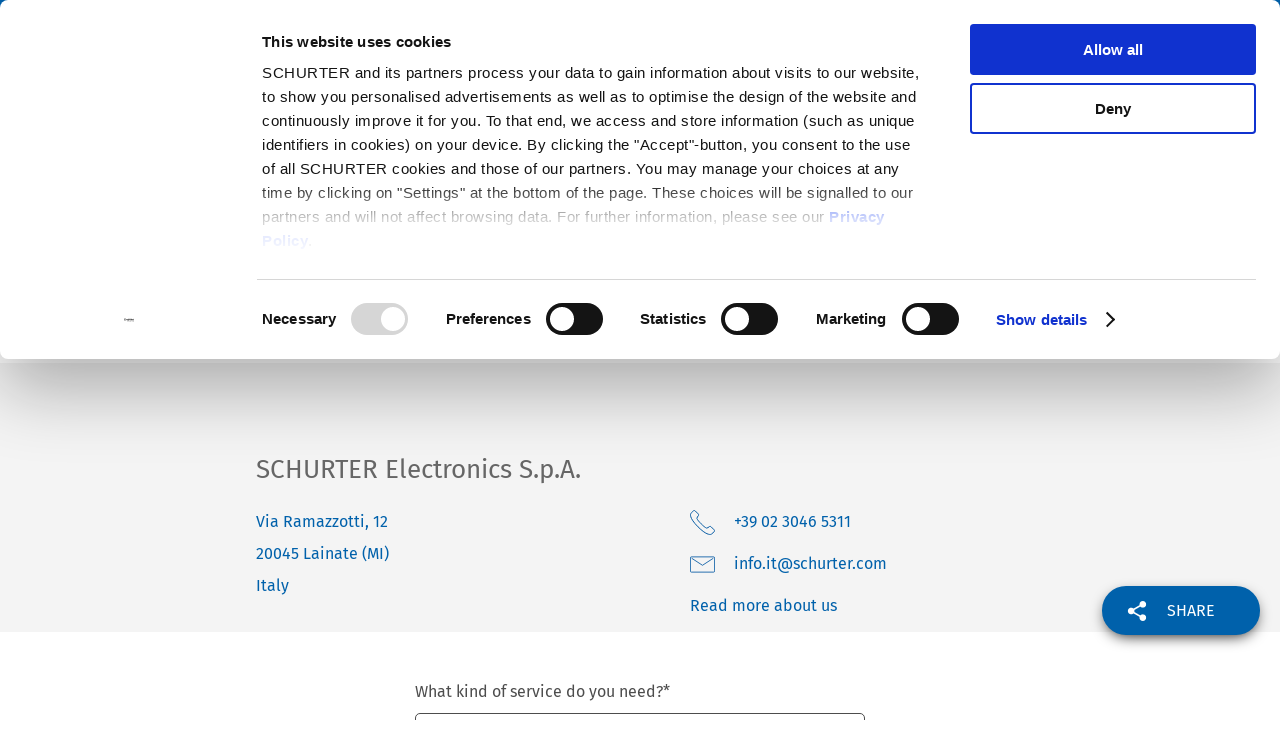

--- FILE ---
content_type: text/html; charset=utf-8
request_url: https://it.schurter.com/en/contact?service=Product%20Information&message=Please%20send%20me%20further%20details%20as%20specified%20for%20the%20following%20Type:%206052.0042,%0ASpecific%20request:
body_size: 33110
content:
<!DOCTYPE html><html lang="en"><head><link rel="apple-touch-icon" sizes="57x57" href="/favicons/apple-touch-icon-57x57.png"/><link rel="apple-touch-icon" sizes="60x60" href="/favicons/apple-touch-icon-60x60.png"/><link rel="apple-touch-icon" sizes="72x72" href="/favicons/apple-touch-icon-72x72.png"/><link rel="apple-touch-icon" sizes="76x76" href="/favicons/apple-touch-icon-76x76.png"/><link rel="apple-touch-icon" sizes="114x114" href="/favicons/apple-touch-icon-114x114.png"/><link rel="apple-touch-icon" sizes="120x120" href="/favicons/apple-touch-icon-120x120.png"/><link rel="apple-touch-icon" sizes="144x144" href="/favicons/apple-touch-icon-144x144.png"/><link rel="apple-touch-icon" sizes="152x152" href="/favicons/apple-touch-icon-152x152.png"/><link rel="apple-touch-icon" sizes="180x180" href="/favicons/apple-touch-icon-180x180.png"/><link rel="icon" type="image/png" href="/favicons/favicon-32x32.png" sizes="32x32"/><link rel="icon" type="image/png" href="/favicons/favicon-194x194.png" sizes="194x194"/><link rel="icon" type="image/png" href="/favicons/favicon-96x96.png" sizes="96x96"/><link rel="icon" type="image/png" href="/favicons/android-chrome-192x192.png" sizes="192x192"/><link rel="icon" type="image/png" href="/favicons/favicon-16x16.png" sizes="16x16"/><link rel="manifest" href="/favicons/manifest.json"/><link rel="mask-icon" href="/favicons/safari-pinned-tab.svg" color="#0061ab"/><meta name="msapplication-TileColor" content="#0061ab"/><meta name="msapplication-TileImage" content="/favicons/mstile-144x144.png"/><meta name="theme-color" content="#0061ab"/><meta http-equiv="X-UA-Compatible" content="IE=Edge"/><meta charSet="utf-8"/><meta name="viewport" content="width=device-width, initial-scale=1.0, maximum-scale=5.0"/><title>Contact Form | SCHURTER</title><meta name="description"/><meta property="og:url" content=""/><meta property="og:title" content="Contact Form | SCHURTER"/><meta property="og:description"/><meta name="keywords" content="SCHURTER,inquiry,help,electronic,components,Input systems,electronics,solutions"/><meta name="robots" content=""/><link rel="canonical" href="https://it.schurter.com/en/contact"/><link rel="alternate" hrefLang="en" href="https://it.schurter.com/en/contact"/><link rel="alternate" hrefLang="it" href="https://it.schurter.com/it/contatti"/><link rel="preload" href="/img/share-white.svg" as="image" fetchpriority="high"/><meta name="next-head-count" content="15"/><link rel="preload" href="/fonts/FiraSans-Light.woff2" as="font" type="font/woff2" crossorigin="anonymous"/><link rel="preload" href="/fonts/FiraSans-Regular.woff2" as="font" type="font/woff2" crossorigin="anonymous"/><link rel="preload" href="/fonts/FiraSans-Medium.woff2" as="font" type="font/woff2" crossorigin="anonymous"/><link rel="preload" href="/_next/static/css/c2d0c2cf0275f292.css" as="style"/><link rel="stylesheet" href="/_next/static/css/c2d0c2cf0275f292.css" data-n-g=""/><link rel="preload" href="/_next/static/css/b3dca7aae38a2aaa.css" as="style"/><link rel="stylesheet" href="/_next/static/css/b3dca7aae38a2aaa.css" data-n-p=""/><link rel="preload" href="/_next/static/css/a0709a8e15c6da4f.css" as="style"/><link rel="stylesheet" href="/_next/static/css/a0709a8e15c6da4f.css" data-n-p=""/><noscript data-n-css=""></noscript><script defer="" nomodule="" src="/_next/static/chunks/polyfills-42372ed130431b0a.js"></script><script src="/_next/static/chunks/webpack-6ef43a8d4a395f49.js" defer=""></script><script src="/_next/static/chunks/framework-e952fed463eb8e34.js" defer=""></script><script src="/_next/static/chunks/main-b81879f9033ccaef.js" defer=""></script><script src="/_next/static/chunks/pages/_app-73b6b0210e3ce2be.js" defer=""></script><script src="/_next/static/chunks/fb5ea2d4-39e0f4ca895b7bee.js" defer=""></script><script src="/_next/static/chunks/fec483df-2fd7a7ce7be8a621.js" defer=""></script><script src="/_next/static/chunks/7d0bf13e-160dc4dced537199.js" defer=""></script><script src="/_next/static/chunks/329-c1f12070582f135e.js" defer=""></script><script src="/_next/static/chunks/506-b7a9131a844b7e23.js" defer=""></script><script src="/_next/static/chunks/203-cb22fec17d52b245.js" defer=""></script><script src="/_next/static/chunks/749-f9537d8279bde389.js" defer=""></script><script src="/_next/static/chunks/pages/%5B...slug%5D-65ce0ba79b071904.js" defer=""></script><script src="/_next/static/AbNYMb4BpqTqNESRY334H/_buildManifest.js" defer=""></script><script src="/_next/static/AbNYMb4BpqTqNESRY334H/_ssgManifest.js" defer=""></script></head><body><nextmain><div id="__next"><div id="appLayout" class="Layout_app__wRhmj "><header class="M260_m260__kdhDI "><div class="M260_container__FYwqF"><div class="M260_row__Pl0ZG"><div class="M260_logo__gBRFE"><a href="/en"><img class="M260_logoImg__Y23RZ" src="https:////images.ctfassets.net/k3bfto4ed09w/36hmbOU7zotmpEkxuJId8Z/d4e6d3507aa11b0c6859574a43abf77a/IM0015071.png" alt="Schurter logo" height="40" width="205"/></a></div><div class="M260_nav__MMQsU"><img class="M260_navOpen__e_RWZ" src="/header/menu.svg" alt="Open menu" width="20" height="20"/><img class="M260_navClose__ynJBA" src="/header/blue-close.svg" alt="Close menu" width="20" height="20"/><ul class="M260_navUl__DvG_y"><li id="4JXV3NHxzqHoUIJ485PBQn" class="Nav_container__2_RCw "><a class="Nav_title__VOxsS" href="/en/catalog">Catalog</a></li><li id="3LRzllqgmsf3Br85ATjGBd" class="Nav_container__2_RCw "><span class="Nav_title__VOxsS">Products</span><div class="Nav_L1Menu__SLqop "><div class="Nav_L1MenuContainer__e26Wr"><div class="Nav_L1MenuTeaser__Ri_2w"><span class="Nav_L1Title__NepNF">Products</span><span class="Nav_L1Text__dorRy">SCHURTER is a leading innovator, manufacturer and distributor of electronic Components, Input Systems and complete electronic Solutions.</span><a target="_self" title="Products" class="Nav_L1Link__PUckG" href="/en/products-and-solutions">Read more</a><div class="Nav_L1Highlight__GpE4E"><hr/><span class="Nav_highlightsLabel__g5U3a">Highlights</span><div class="Nav_highlightsWrapper__IgIy4"><div class="Nav_highlightsImageWrapper__UYljc"><div class="SnceImage_imageContainer__YPt7E"><img alt="SEIT - E-Mech e Power Supply - Website - Sales" loading="lazy" width="800" height="600" decoding="async" data-nimg="1" class="Nav_highlightsImage__TA1i9" style="color:transparent" sizes="200px" srcSet="/_next/image?url=https%3A%2F%2Fdam.schurter.com%2Fm%2F1618ce01f5607393%2Fweb_4by3_S-SEIT-E-Mech-e-Power-Supply-Website.jpg&amp;w=16&amp;q=75 16w, /_next/image?url=https%3A%2F%2Fdam.schurter.com%2Fm%2F1618ce01f5607393%2Fweb_4by3_S-SEIT-E-Mech-e-Power-Supply-Website.jpg&amp;w=32&amp;q=75 32w, /_next/image?url=https%3A%2F%2Fdam.schurter.com%2Fm%2F1618ce01f5607393%2Fweb_4by3_S-SEIT-E-Mech-e-Power-Supply-Website.jpg&amp;w=48&amp;q=75 48w, /_next/image?url=https%3A%2F%2Fdam.schurter.com%2Fm%2F1618ce01f5607393%2Fweb_4by3_S-SEIT-E-Mech-e-Power-Supply-Website.jpg&amp;w=64&amp;q=75 64w, /_next/image?url=https%3A%2F%2Fdam.schurter.com%2Fm%2F1618ce01f5607393%2Fweb_4by3_S-SEIT-E-Mech-e-Power-Supply-Website.jpg&amp;w=96&amp;q=75 96w, /_next/image?url=https%3A%2F%2Fdam.schurter.com%2Fm%2F1618ce01f5607393%2Fweb_4by3_S-SEIT-E-Mech-e-Power-Supply-Website.jpg&amp;w=128&amp;q=75 128w, /_next/image?url=https%3A%2F%2Fdam.schurter.com%2Fm%2F1618ce01f5607393%2Fweb_4by3_S-SEIT-E-Mech-e-Power-Supply-Website.jpg&amp;w=256&amp;q=75 256w, /_next/image?url=https%3A%2F%2Fdam.schurter.com%2Fm%2F1618ce01f5607393%2Fweb_4by3_S-SEIT-E-Mech-e-Power-Supply-Website.jpg&amp;w=384&amp;q=75 384w, /_next/image?url=https%3A%2F%2Fdam.schurter.com%2Fm%2F1618ce01f5607393%2Fweb_4by3_S-SEIT-E-Mech-e-Power-Supply-Website.jpg&amp;w=480&amp;q=75 480w, /_next/image?url=https%3A%2F%2Fdam.schurter.com%2Fm%2F1618ce01f5607393%2Fweb_4by3_S-SEIT-E-Mech-e-Power-Supply-Website.jpg&amp;w=768&amp;q=75 768w, /_next/image?url=https%3A%2F%2Fdam.schurter.com%2Fm%2F1618ce01f5607393%2Fweb_4by3_S-SEIT-E-Mech-e-Power-Supply-Website.jpg&amp;w=1024&amp;q=75 1024w, /_next/image?url=https%3A%2F%2Fdam.schurter.com%2Fm%2F1618ce01f5607393%2Fweb_4by3_S-SEIT-E-Mech-e-Power-Supply-Website.jpg&amp;w=1280&amp;q=75 1280w, /_next/image?url=https%3A%2F%2Fdam.schurter.com%2Fm%2F1618ce01f5607393%2Fweb_4by3_S-SEIT-E-Mech-e-Power-Supply-Website.jpg&amp;w=1440&amp;q=75 1440w" src="https://dam.schurter.com/m/1618ce01f5607393/web_4by3_S-SEIT-E-Mech-e-Power-Supply-Website.jpg"/></div></div><div class="Nav_highlightsText__sV4sk"><span class="Nav_highlightsTitle__rZ92w">Distribution</span><p>SCHURTER distributes electronic components from leading manufacturers such as Unicore, TE, TT electronics, Variscite and many others.</p><a target="_self" title="Read more" class="Nav_highlightsLink__fbOxv" href="/en/products-and-solutions/components-distribution">Read more</a></div></div></div></div><div class="Nav_L1Submenu___g0G0"><ul class="Nav_L1Ul__sA_lz"><li class="Nav_L2ItemContainer__pIOf7 "><div class="Nav_L2Item___fdBX  "><a target="_self" title="Linecard " class="Nav_L2Title__RIL8w" href="/en/products-and-solutions/linecard">Linecard </a></div><div class="Nav_L2Submenu__HnXiV"><ul class="Nav_L3Ul__Eg0un"></ul></div></li><li class="Nav_L2ItemContainer__pIOf7 "><div class="Nav_L2Item___fdBX  "><a href="/en/catalog" target="_self" title="Catalog" class="Nav_L2Title__RIL8w">Catalog</a></div><div class="Nav_L2Submenu__HnXiV"><ul class="Nav_L3Ul__Eg0un"></ul></div></li><li class="Nav_L2ItemContainer__pIOf7 "><div class="Nav_L2Item___fdBX  "><a target="_self" title="New Products" class="Nav_L2Title__RIL8w" href="/en/products-and-solutions/new-products">New Products</a></div><div class="Nav_L2Submenu__HnXiV"><ul class="Nav_L3Ul__Eg0un"></ul></div></li><li class="Nav_L2ItemContainer__pIOf7 "><div class="Nav_L2Item___fdBX Nav_hasSubLevel__ChEAl "><span title="Components" class="Nav_L2Title__RIL8w">Components</span><img class="Nav_subLevelIcon__vm2lV" src="/header/blue-arrow.svg" alt="Submenu" width="15" height="15"/></div><div class="Nav_L2Submenu__HnXiV"><ul class="Nav_L3Ul__Eg0un"><li class="Nav_L3ItemContainer__grOk_ Nav_L3ItemOverview__M_SYZ"><div class="Nav_L3Item__kfbFE"><a target="_self" title="Components" class="Nav_L3Title__WAq8b" href="/en/products-and-solutions/components">Overview</a></div></li><li class="Nav_L3ItemContainer__grOk_"><div class="Nav_L3Item__kfbFE"><a target="_self" title="Circuit protection" class="Nav_L3Title__WAq8b" href="/en/products-and-solutions/components/circuit-protection">Circuit protection</a></div></li><li class="Nav_L3ItemContainer__grOk_"><div class="Nav_L3Item__kfbFE"><a target="_self" title="Connectors" class="Nav_L3Title__WAq8b" href="/en/products-and-solutions/components/connectors">Connectors</a></div></li><li class="Nav_L3ItemContainer__grOk_"><div class="Nav_L3Item__kfbFE"><a target="_self" title="Switches" class="Nav_L3Title__WAq8b" href="/en/products-and-solutions/components/switches">Switches</a></div></li><li class="Nav_L3ItemContainer__grOk_"><div class="Nav_L3Item__kfbFE"><a target="_self" title="EMC products" class="Nav_L3Title__WAq8b" href="/en/products-and-solutions/components/emc">EMC products</a></div></li><li class="Nav_L3ItemContainer__grOk_"><div class="Nav_L3Item__kfbFE"><a target="_self" title="Energy" class="Nav_L3Title__WAq8b" href="/en/products-and-solutions/components/prismatic-supercapacitors">Energy</a></div></li><li class="Nav_L3ItemContainer__grOk_"><div class="Nav_L3Item__kfbFE"><a target="_self" title="Custom components" class="Nav_L3Title__WAq8b" href="/en/products-and-solutions/components/customer-specific-components">Custom components</a></div></li><li class="Nav_L3ItemContainer__grOk_"><div class="Nav_L3Item__kfbFE"><a target="_self" title="Other Products" class="Nav_L3Title__WAq8b" href="/en/products-and-solutions/components/other-products">Other Products</a></div></li></ul></div></li><li class="Nav_L2ItemContainer__pIOf7 "><div class="Nav_L2Item___fdBX Nav_hasSubLevel__ChEAl "><span title="HMI" class="Nav_L2Title__RIL8w">HMI</span><img class="Nav_subLevelIcon__vm2lV" src="/header/blue-arrow.svg" alt="Submenu" width="15" height="15"/></div><div class="Nav_L2Submenu__HnXiV"><ul class="Nav_L3Ul__Eg0un"><li class="Nav_L3ItemContainer__grOk_ Nav_L3ItemOverview__M_SYZ"><div class="Nav_L3Item__kfbFE"><a target="_self" title="HMI" class="Nav_L3Title__WAq8b" href="/en/products-and-solutions/input-systems">Overview</a></div></li><li class="Nav_L3ItemContainer__grOk_"><div class="Nav_L3Item__kfbFE"><a target="_self" title="Complete HMI solutions" class="Nav_L3Title__WAq8b" href="/en/products-and-solutions/input-systems/complete-hmi-solutions">Complete HMI solutions</a></div></li><li class="Nav_L3ItemContainer__grOk_"><div class="Nav_L3Item__kfbFE"><a target="_self" title="PCAP Touchscreens" class="Nav_L3Title__WAq8b" href="/en/products-and-solutions/input-systems/pcap-touchscreens">PCAP Touchscreens</a></div></li><li class="Nav_L3ItemContainer__grOk_"><div class="Nav_L3Item__kfbFE"><a target="_self" title="Resistive Touchscreens" class="Nav_L3Title__WAq8b" href="/en/products-and-solutions/input-systems/resistive-touchscreens">Resistive Touchscreens</a></div></li><li class="Nav_L3ItemContainer__grOk_"><div class="Nav_L3Item__kfbFE"><a target="_self" title="Capacitives Switches" class="Nav_L3Title__WAq8b" href="/en/products-and-solutions/input-systems/capacitive-touchscreens">Capacitives Switches</a></div></li><li class="Nav_L3ItemContainer__grOk_"><div class="Nav_L3Item__kfbFE"><a target="_self" title="Membrane Switches" class="Nav_L3Title__WAq8b" href="/en/products-and-solutions/input-systems/membrane-switches">Membrane Switches</a></div></li></ul></div></li><li class="Nav_L2ItemContainer__pIOf7 "><div class="Nav_L2Item___fdBX  "><a target="_self" title="Supercapacitors" class="Nav_L2Title__RIL8w" href="/en/products-and-solutions/components/prismatic-supercapacitors">Supercapacitors</a></div><div class="Nav_L2Submenu__HnXiV"><ul class="Nav_L3Ul__Eg0un"></ul></div></li><li class="Nav_L2ItemContainer__pIOf7 "><div class="Nav_L2Item___fdBX  "><a target="_self" title="Green Line" class="Nav_L2Title__RIL8w" href="/en/products-and-solutions/green-line">Green Line</a></div><div class="Nav_L2Submenu__HnXiV"><ul class="Nav_L3Ul__Eg0un"></ul></div></li><li class="Nav_L2ItemContainer__pIOf7 "><div class="Nav_L2Item___fdBX Nav_hasSubLevel__ChEAl "><span title="Distribution" class="Nav_L2Title__RIL8w">Distribution</span><img class="Nav_subLevelIcon__vm2lV" src="/header/blue-arrow.svg" alt="Submenu" width="15" height="15"/></div><div class="Nav_L2Submenu__HnXiV"><ul class="Nav_L3Ul__Eg0un"><li class="Nav_L3ItemContainer__grOk_ Nav_L3ItemOverview__M_SYZ"><div class="Nav_L3Item__kfbFE"><a target="_self" title="Distribution" class="Nav_L3Title__WAq8b" href="/en/products-and-solutions/components-distribution">Overview</a></div></li><li class="Nav_L3ItemContainer__grOk_"><div class="Nav_L3Item__kfbFE"><a target="_self" title="E-Mech &amp; Power Supply" class="Nav_L3Title__WAq8b" href="/en/products-and-solutions/distribution/e-mech-e-power-supply">E-Mech &amp; Power Supply</a></div></li><li class="Nav_L3ItemContainer__grOk_"><div class="Nav_L3Item__kfbFE"><a target="_self" title="Wireless - IoT" class="Nav_L3Title__WAq8b" href="/en/products-and-solutions/distribution/wireless">Wireless - IoT</a></div></li><li class="Nav_L3ItemContainer__grOk_"><div class="Nav_L3Item__kfbFE"><a target="_self" title="Display &amp; Embedded" class="Nav_L3Title__WAq8b" href="/en/products-and-solutions/distribution/display-e-embedded">Display &amp; Embedded</a></div></li><li class="Nav_L3ItemContainer__grOk_"><div class="Nav_L3Item__kfbFE"><a target="_self" title="Sensors &amp; Optoelectronics" class="Nav_L3Title__WAq8b" href="/en/products-and-solutions/distribution/sensors-e-optoelectronics">Sensors &amp; Optoelectronics</a></div></li></ul></div></li></ul></div></div></div></li><li id="5iS6dsWSjm2lhoxaH45L0F" class="Nav_container__2_RCw "><span class="Nav_title__VOxsS">Markets</span><div class="Nav_L1Menu__SLqop "><div class="Nav_L1MenuContainer__e26Wr"><div class="Nav_L1MenuTeaser__Ri_2w"><span class="Nav_L1Title__NepNF">Markets</span><span class="Nav_L1Text__dorRy">Markets</span><a target="_self" title="Markets" class="Nav_L1Link__PUckG" href="/en/markets">Read more</a><div class="Nav_L1Highlight__GpE4E"><hr/><span class="Nav_highlightsLabel__g5U3a">Highlights</span><div class="Nav_highlightsWrapper__IgIy4"><div class="Nav_highlightsImageWrapper__UYljc"><div class="SnceImage_imageContainer__YPt7E"><img alt="" loading="lazy" width="800" height="600" decoding="async" data-nimg="1" class="Nav_highlightsImage__TA1i9" style="color:transparent" sizes="200px" srcSet="/_next/image?url=https%3A%2F%2Fdam.schurter.com%2Fm%2F5e444ed47fbe0c6d%2Fweb_4by3_S-Medizinaltechnik.jpg&amp;w=16&amp;q=75 16w, /_next/image?url=https%3A%2F%2Fdam.schurter.com%2Fm%2F5e444ed47fbe0c6d%2Fweb_4by3_S-Medizinaltechnik.jpg&amp;w=32&amp;q=75 32w, /_next/image?url=https%3A%2F%2Fdam.schurter.com%2Fm%2F5e444ed47fbe0c6d%2Fweb_4by3_S-Medizinaltechnik.jpg&amp;w=48&amp;q=75 48w, /_next/image?url=https%3A%2F%2Fdam.schurter.com%2Fm%2F5e444ed47fbe0c6d%2Fweb_4by3_S-Medizinaltechnik.jpg&amp;w=64&amp;q=75 64w, /_next/image?url=https%3A%2F%2Fdam.schurter.com%2Fm%2F5e444ed47fbe0c6d%2Fweb_4by3_S-Medizinaltechnik.jpg&amp;w=96&amp;q=75 96w, /_next/image?url=https%3A%2F%2Fdam.schurter.com%2Fm%2F5e444ed47fbe0c6d%2Fweb_4by3_S-Medizinaltechnik.jpg&amp;w=128&amp;q=75 128w, /_next/image?url=https%3A%2F%2Fdam.schurter.com%2Fm%2F5e444ed47fbe0c6d%2Fweb_4by3_S-Medizinaltechnik.jpg&amp;w=256&amp;q=75 256w, /_next/image?url=https%3A%2F%2Fdam.schurter.com%2Fm%2F5e444ed47fbe0c6d%2Fweb_4by3_S-Medizinaltechnik.jpg&amp;w=384&amp;q=75 384w, /_next/image?url=https%3A%2F%2Fdam.schurter.com%2Fm%2F5e444ed47fbe0c6d%2Fweb_4by3_S-Medizinaltechnik.jpg&amp;w=480&amp;q=75 480w, /_next/image?url=https%3A%2F%2Fdam.schurter.com%2Fm%2F5e444ed47fbe0c6d%2Fweb_4by3_S-Medizinaltechnik.jpg&amp;w=768&amp;q=75 768w, /_next/image?url=https%3A%2F%2Fdam.schurter.com%2Fm%2F5e444ed47fbe0c6d%2Fweb_4by3_S-Medizinaltechnik.jpg&amp;w=1024&amp;q=75 1024w, /_next/image?url=https%3A%2F%2Fdam.schurter.com%2Fm%2F5e444ed47fbe0c6d%2Fweb_4by3_S-Medizinaltechnik.jpg&amp;w=1280&amp;q=75 1280w, /_next/image?url=https%3A%2F%2Fdam.schurter.com%2Fm%2F5e444ed47fbe0c6d%2Fweb_4by3_S-Medizinaltechnik.jpg&amp;w=1440&amp;q=75 1440w" src="https://dam.schurter.com/m/5e444ed47fbe0c6d/web_4by3_S-Medizinaltechnik.jpg"/></div></div><div class="Nav_highlightsText__sV4sk"><span class="Nav_highlightsTitle__rZ92w">Medical equipment</span><p>SCHURTER components for high-grade medical equipment come into use wherever certified and perfectly safe solutions are in demand.</p><a target="_self" title="Read more" class="Nav_highlightsLink__fbOxv" href="/en/markets/medical-equipment">Read more</a></div></div></div></div><div class="Nav_L1Submenu___g0G0"><ul class="Nav_L1Ul__sA_lz"><li class="Nav_L2ItemContainer__pIOf7 "><div class="Nav_L2Item___fdBX Nav_hasSubLevel__ChEAl "><span title="Industrial Equipment" class="Nav_L2Title__RIL8w">Industrial Equipment</span><img class="Nav_subLevelIcon__vm2lV" src="/header/blue-arrow.svg" alt="Submenu" width="15" height="15"/></div><div class="Nav_L2Submenu__HnXiV"><ul class="Nav_L3Ul__Eg0un"><li class="Nav_L3ItemContainer__grOk_ Nav_L3ItemOverview__M_SYZ"><div class="Nav_L3Item__kfbFE"><a target="_self" title="Industrial Equipment" class="Nav_L3Title__WAq8b" href="/en/markets/industrial-equipment">Overview</a></div></li><li class="Nav_L3ItemContainer__grOk_"><div class="Nav_L3Item__kfbFE"><a target="_self" title="Industrial Equipment" class="Nav_L3Title__WAq8b" href="/en/markets/industrial-equipment">Industrial Equipment</a></div></li><li class="Nav_L3ItemContainer__grOk_"><div class="Nav_L3Item__kfbFE"><a target="_self" title="Industrial Automation" class="Nav_L3Title__WAq8b" href="/en/markets/industrial-equipment/industrial-automation">Industrial Automation</a></div></li></ul></div></li><li class="Nav_L2ItemContainer__pIOf7 "><div class="Nav_L2Item___fdBX Nav_hasSubLevel__ChEAl "><span title="Medical  Equipment" class="Nav_L2Title__RIL8w">Medical  Equipment</span><img class="Nav_subLevelIcon__vm2lV" src="/header/blue-arrow.svg" alt="Submenu" width="15" height="15"/></div><div class="Nav_L2Submenu__HnXiV"><ul class="Nav_L3Ul__Eg0un"><li class="Nav_L3ItemContainer__grOk_ Nav_L3ItemOverview__M_SYZ"><div class="Nav_L3Item__kfbFE"><a target="_self" title="Medical  Equipment" class="Nav_L3Title__WAq8b" href="/en/markets/medical-equipment">Overview</a></div></li><li class="Nav_L3ItemContainer__grOk_"><div class="Nav_L3Item__kfbFE"><a target="_self" title="Laboratory and Diagnostics" class="Nav_L3Title__WAq8b" href="/en/markets/medical-equipment/laboratory-diagnostics">Laboratory and Diagnostics</a></div></li></ul></div></li><li class="Nav_L2ItemContainer__pIOf7 "><div class="Nav_L2Item___fdBX Nav_hasSubLevel__ChEAl "><span title="Automotive" class="Nav_L2Title__RIL8w">Automotive</span><img class="Nav_subLevelIcon__vm2lV" src="/header/blue-arrow.svg" alt="Submenu" width="15" height="15"/></div><div class="Nav_L2Submenu__HnXiV"><ul class="Nav_L3Ul__Eg0un"><li class="Nav_L3ItemContainer__grOk_ Nav_L3ItemOverview__M_SYZ"><div class="Nav_L3Item__kfbFE"><a target="_self" title="Automotive" class="Nav_L3Title__WAq8b" href="/en/markets/automotive">Overview</a></div></li><li class="Nav_L3ItemContainer__grOk_"><div class="Nav_L3Item__kfbFE"><a target="_self" title="Automotive Solutions" class="Nav_L3Title__WAq8b" href="/en/markets/automotive">Automotive Solutions</a></div></li><li class="Nav_L3ItemContainer__grOk_"><div class="Nav_L3Item__kfbFE"><a target="_self" title="EV Charging Systems" class="Nav_L3Title__WAq8b" href="/en/markets/automotive/electric-vehicle-charging-systems">EV Charging Systems</a></div></li><li class="Nav_L3ItemContainer__grOk_"><div class="Nav_L3Item__kfbFE"><a target="_self" title="EMC Measurement Service" class="Nav_L3Title__WAq8b" href="/en/markets/automotive/emc-measurement-service">EMC Measurement Service</a></div></li></ul></div></li><li class="Nav_L2ItemContainer__pIOf7 "><div class="Nav_L2Item___fdBX  "><a target="_self" title="Data and Communication" class="Nav_L2Title__RIL8w" href="/en/markets/data-and-communication">Data and Communication</a></div><div class="Nav_L2Submenu__HnXiV"><ul class="Nav_L3Ul__Eg0un"></ul></div></li><li class="Nav_L2ItemContainer__pIOf7 "><div class="Nav_L2Item___fdBX  "><a target="_self" title="Avionics and Space" class="Nav_L2Title__RIL8w" href="/en/markets/avionics-and-space">Avionics and Space</a></div><div class="Nav_L2Submenu__HnXiV"><ul class="Nav_L3Ul__Eg0un"></ul></div></li><li class="Nav_L2ItemContainer__pIOf7 "><div class="Nav_L2Item___fdBX  "><a target="_self" title="Energy" class="Nav_L2Title__RIL8w" href="/en/markets/energy">Energy</a></div><div class="Nav_L2Submenu__HnXiV"><ul class="Nav_L3Ul__Eg0un"></ul></div></li></ul></div></div></div></li><li id="2GySy6JLd6vZXoNUp51dw4" class="Nav_container__2_RCw "><span class="Nav_title__VOxsS">Info Center</span><div class="Nav_L1Menu__SLqop "><div class="Nav_L1MenuContainer__e26Wr"><div class="Nav_L1MenuTeaser__Ri_2w"><span class="Nav_L1Title__NepNF">Info Center</span><span class="Nav_L1Text__dorRy">Info Center</span><a target="_self" title="Info Center" class="Nav_L1Link__PUckG" href="/en/info-center">Read more</a><div class="Nav_L1Highlight__GpE4E"><hr/><span class="Nav_highlightsLabel__g5U3a">Highlights</span><div class="Nav_highlightsWrapper__IgIy4"><div class="Nav_highlightsImageWrapper__UYljc"><div class="SnceImage_imageContainer__YPt7E"><img alt="" loading="lazy" width="800" height="600" decoding="async" data-nimg="1" class="Nav_highlightsImage__TA1i9" style="color:transparent" sizes="200px" srcSet="/_next/image?url=https%3A%2F%2Fdam.schurter.com%2Fm%2F726a6b9881db4d75%2Fweb_4by3_S-Fair.jpg&amp;w=16&amp;q=75 16w, /_next/image?url=https%3A%2F%2Fdam.schurter.com%2Fm%2F726a6b9881db4d75%2Fweb_4by3_S-Fair.jpg&amp;w=32&amp;q=75 32w, /_next/image?url=https%3A%2F%2Fdam.schurter.com%2Fm%2F726a6b9881db4d75%2Fweb_4by3_S-Fair.jpg&amp;w=48&amp;q=75 48w, /_next/image?url=https%3A%2F%2Fdam.schurter.com%2Fm%2F726a6b9881db4d75%2Fweb_4by3_S-Fair.jpg&amp;w=64&amp;q=75 64w, /_next/image?url=https%3A%2F%2Fdam.schurter.com%2Fm%2F726a6b9881db4d75%2Fweb_4by3_S-Fair.jpg&amp;w=96&amp;q=75 96w, /_next/image?url=https%3A%2F%2Fdam.schurter.com%2Fm%2F726a6b9881db4d75%2Fweb_4by3_S-Fair.jpg&amp;w=128&amp;q=75 128w, /_next/image?url=https%3A%2F%2Fdam.schurter.com%2Fm%2F726a6b9881db4d75%2Fweb_4by3_S-Fair.jpg&amp;w=256&amp;q=75 256w, /_next/image?url=https%3A%2F%2Fdam.schurter.com%2Fm%2F726a6b9881db4d75%2Fweb_4by3_S-Fair.jpg&amp;w=384&amp;q=75 384w, /_next/image?url=https%3A%2F%2Fdam.schurter.com%2Fm%2F726a6b9881db4d75%2Fweb_4by3_S-Fair.jpg&amp;w=480&amp;q=75 480w, /_next/image?url=https%3A%2F%2Fdam.schurter.com%2Fm%2F726a6b9881db4d75%2Fweb_4by3_S-Fair.jpg&amp;w=768&amp;q=75 768w, /_next/image?url=https%3A%2F%2Fdam.schurter.com%2Fm%2F726a6b9881db4d75%2Fweb_4by3_S-Fair.jpg&amp;w=1024&amp;q=75 1024w, /_next/image?url=https%3A%2F%2Fdam.schurter.com%2Fm%2F726a6b9881db4d75%2Fweb_4by3_S-Fair.jpg&amp;w=1280&amp;q=75 1280w, /_next/image?url=https%3A%2F%2Fdam.schurter.com%2Fm%2F726a6b9881db4d75%2Fweb_4by3_S-Fair.jpg&amp;w=1440&amp;q=75 1440w" src="https://dam.schurter.com/m/726a6b9881db4d75/web_4by3_S-Fair.jpg"/></div></div><div class="Nav_highlightsText__sV4sk"><span class="Nav_highlightsTitle__rZ92w">Events</span><p>Take the opportunity to meet us in person and discover our range of solutions. SCHURTER participates in international and regional events.</p><a target="_self" title="Read more" class="Nav_highlightsLink__fbOxv" href="/en/info-center/events">Read more</a></div></div></div></div><div class="Nav_L1Submenu___g0G0"><ul class="Nav_L1Ul__sA_lz"><li class="Nav_L2ItemContainer__pIOf7 "><div class="Nav_L2Item___fdBX  "><a target="_self" title="News" class="Nav_L2Title__RIL8w" href="/en/info-center/news">News</a></div><div class="Nav_L2Submenu__HnXiV"><ul class="Nav_L3Ul__Eg0un"></ul></div></li><li class="Nav_L2ItemContainer__pIOf7 "><div class="Nav_L2Item___fdBX  "><a target="_self" title="Events" class="Nav_L2Title__RIL8w" href="/en/info-center/events">Events</a></div><div class="Nav_L2Submenu__HnXiV"><ul class="Nav_L3Ul__Eg0un"></ul></div></li><li class="Nav_L2ItemContainer__pIOf7 "><div class="Nav_L2Item___fdBX  "><a target="_self" title="Documents" class="Nav_L2Title__RIL8w" href="/en/info-center/documents">Documents</a></div><div class="Nav_L2Submenu__HnXiV"><ul class="Nav_L3Ul__Eg0un"></ul></div></li><li class="Nav_L2ItemContainer__pIOf7 "><div class="Nav_L2Item___fdBX Nav_hasSubLevel__ChEAl "><span title="Support Tools" class="Nav_L2Title__RIL8w">Support Tools</span><img class="Nav_subLevelIcon__vm2lV" src="/header/blue-arrow.svg" alt="Submenu" width="15" height="15"/></div><div class="Nav_L2Submenu__HnXiV"><ul class="Nav_L3Ul__Eg0un"><li class="Nav_L3ItemContainer__grOk_ Nav_L3ItemOverview__M_SYZ"><div class="Nav_L3Item__kfbFE"><a target="_self" title="Support Tools" class="Nav_L3Title__WAq8b" href="/en/info-center/support-tools">Overview</a></div></li><li class="Nav_L3ItemContainer__grOk_"><div class="Nav_L3Item__kfbFE"><a target="_self" title="CAD Drawings" class="Nav_L3Title__WAq8b" href="/en/info-center/support-tools/cad-drawings">CAD Drawings</a></div></li><li class="Nav_L3ItemContainer__grOk_"><div class="Nav_L3Item__kfbFE"><a target="_self" title="Track and Trace" class="Nav_L3Title__WAq8b" href="/en/info-center/support-tools/track-and-trace">Track and Trace</a></div></li><li class="Nav_L3ItemContainer__grOk_"><div class="Nav_L3Item__kfbFE"><a target="_self" title="Stock Check Distributors" class="Nav_L3Title__WAq8b" href="/en/info-center/support-tools/stock-check-distributors">Stock Check Distributors</a></div></li><li class="Nav_L3ItemContainer__grOk_"><div class="Nav_L3Item__kfbFE"><a target="_self" title="Approvals" class="Nav_L3Title__WAq8b" href="/en/info-center/support-tools/approvals">Approvals</a></div></li></ul></div></li><li class="Nav_L2ItemContainer__pIOf7 "><div class="Nav_L2Item___fdBX  "><a target="_self" title="Management Systems" class="Nav_L2Title__RIL8w" href="/en/info-center/management-systems">Management Systems</a></div><div class="Nav_L2Submenu__HnXiV"><ul class="Nav_L3Ul__Eg0un"></ul></div></li><li class="Nav_L2ItemContainer__pIOf7 "><div class="Nav_L2Item___fdBX  "><a target="_self" title="Product conformity" class="Nav_L2Title__RIL8w" href="/en/info-center/product-conformity">Product conformity</a></div><div class="Nav_L2Submenu__HnXiV"><ul class="Nav_L3Ul__Eg0un"></ul></div></li></ul></div></div></div></li><li id="7KxZoC7QZvkG4yEXEqJz3X" class="Nav_container__2_RCw "><span class="Nav_title__VOxsS">About us</span><div class="Nav_L1Menu__SLqop "><div class="Nav_L1MenuContainer__e26Wr"><div class="Nav_L1MenuTeaser__Ri_2w"><span class="Nav_L1Title__NepNF">About us</span><span class="Nav_L1Text__dorRy">About Us</span><a target="_self" title="About us" class="Nav_L1Link__PUckG" href="/en/about-us">Read more</a><div class="Nav_L1Highlight__GpE4E"><hr/><span class="Nav_highlightsLabel__g5U3a">Highlights</span><div class="Nav_highlightsWrapper__IgIy4"><div class="Nav_highlightsImageWrapper__UYljc"><div class="SnceImage_imageContainer__YPt7E"><img alt="" loading="lazy" width="800" height="600" decoding="async" data-nimg="1" class="Nav_highlightsImage__TA1i9" style="color:transparent" sizes="200px" srcSet="/_next/image?url=https%3A%2F%2Fdam.schurter.com%2Fm%2F5a2bbf29bb65a083%2Fweb_4by3_S-SEIT40-m210.jpg&amp;w=16&amp;q=75 16w, /_next/image?url=https%3A%2F%2Fdam.schurter.com%2Fm%2F5a2bbf29bb65a083%2Fweb_4by3_S-SEIT40-m210.jpg&amp;w=32&amp;q=75 32w, /_next/image?url=https%3A%2F%2Fdam.schurter.com%2Fm%2F5a2bbf29bb65a083%2Fweb_4by3_S-SEIT40-m210.jpg&amp;w=48&amp;q=75 48w, /_next/image?url=https%3A%2F%2Fdam.schurter.com%2Fm%2F5a2bbf29bb65a083%2Fweb_4by3_S-SEIT40-m210.jpg&amp;w=64&amp;q=75 64w, /_next/image?url=https%3A%2F%2Fdam.schurter.com%2Fm%2F5a2bbf29bb65a083%2Fweb_4by3_S-SEIT40-m210.jpg&amp;w=96&amp;q=75 96w, /_next/image?url=https%3A%2F%2Fdam.schurter.com%2Fm%2F5a2bbf29bb65a083%2Fweb_4by3_S-SEIT40-m210.jpg&amp;w=128&amp;q=75 128w, /_next/image?url=https%3A%2F%2Fdam.schurter.com%2Fm%2F5a2bbf29bb65a083%2Fweb_4by3_S-SEIT40-m210.jpg&amp;w=256&amp;q=75 256w, /_next/image?url=https%3A%2F%2Fdam.schurter.com%2Fm%2F5a2bbf29bb65a083%2Fweb_4by3_S-SEIT40-m210.jpg&amp;w=384&amp;q=75 384w, /_next/image?url=https%3A%2F%2Fdam.schurter.com%2Fm%2F5a2bbf29bb65a083%2Fweb_4by3_S-SEIT40-m210.jpg&amp;w=480&amp;q=75 480w, /_next/image?url=https%3A%2F%2Fdam.schurter.com%2Fm%2F5a2bbf29bb65a083%2Fweb_4by3_S-SEIT40-m210.jpg&amp;w=768&amp;q=75 768w, /_next/image?url=https%3A%2F%2Fdam.schurter.com%2Fm%2F5a2bbf29bb65a083%2Fweb_4by3_S-SEIT40-m210.jpg&amp;w=1024&amp;q=75 1024w, /_next/image?url=https%3A%2F%2Fdam.schurter.com%2Fm%2F5a2bbf29bb65a083%2Fweb_4by3_S-SEIT40-m210.jpg&amp;w=1280&amp;q=75 1280w, /_next/image?url=https%3A%2F%2Fdam.schurter.com%2Fm%2F5a2bbf29bb65a083%2Fweb_4by3_S-SEIT40-m210.jpg&amp;w=1440&amp;q=75 1440w" src="https://dam.schurter.com/m/5a2bbf29bb65a083/web_4by3_S-SEIT40-m210.jpg"/></div></div><div class="Nav_highlightsText__sV4sk"><span class="Nav_highlightsTitle__rZ92w">SCHURTER Electronics S.p.A.</span><p>SCHURTER - Supporting customers in the Italian market for 40 years</p><p><br/><br/></p><a class="Nav_highlightsLink__fbOxv" href="/en">Read more</a></div></div></div></div><div class="Nav_L1Submenu___g0G0"><ul class="Nav_L1Ul__sA_lz"><li class="Nav_L2ItemContainer__pIOf7 "><div class="Nav_L2Item___fdBX Nav_hasSubLevel__ChEAl "><span title="Company" class="Nav_L2Title__RIL8w">Company</span><img class="Nav_subLevelIcon__vm2lV" src="/header/blue-arrow.svg" alt="Submenu" width="15" height="15"/></div><div class="Nav_L2Submenu__HnXiV"><ul class="Nav_L3Ul__Eg0un"><li class="Nav_L3ItemContainer__grOk_ Nav_L3ItemOverview__M_SYZ"><div class="Nav_L3Item__kfbFE"><a target="_self" title="Company" class="Nav_L3Title__WAq8b" href="/en/about-us/company">Overview</a></div></li><li class="Nav_L3ItemContainer__grOk_"><div class="Nav_L3Item__kfbFE"><a target="_self" title="SCHURTER Electronics S.p.A." class="Nav_L3Title__WAq8b" href="/en/about-us/company/locations/schurter-electronics-spa">SCHURTER Electronics S.p.A.</a></div></li><li class="Nav_L3ItemContainer__grOk_"><div class="Nav_L3Item__kfbFE"><a target="_blank" title="SCHURTER Group" class="Nav_L3Title__WAq8b" href="/en/about-us/company/schurter-group">SCHURTER Group</a></div></li><li class="Nav_L3ItemContainer__grOk_"><div class="Nav_L3Item__kfbFE"><a target="_self" title="Cultural values" class="Nav_L3Title__WAq8b" href="/en/about-us/company/cultural-values">Cultural values</a></div></li><li class="Nav_L3ItemContainer__grOk_"><div class="Nav_L3Item__kfbFE"><a target="_self" title="Bruno H. Schurter Foundation" class="Nav_L3Title__WAq8b" href="/en/about-us/company/bruno-h-schurter-foundation">Bruno H. Schurter Foundation</a></div></li><li class="Nav_L3ItemContainer__grOk_"><div class="Nav_L3Item__kfbFE"><a target="_self" title="Locations" class="Nav_L3Title__WAq8b" href="/en/about-us/company/locations">Locations</a></div></li></ul></div></li><li class="Nav_L2ItemContainer__pIOf7 "><div class="Nav_L2Item___fdBX Nav_hasSubLevel__ChEAl "><span title="Carreers" class="Nav_L2Title__RIL8w">Carreers</span><img class="Nav_subLevelIcon__vm2lV" src="/header/blue-arrow.svg" alt="Submenu" width="15" height="15"/></div><div class="Nav_L2Submenu__HnXiV"><ul class="Nav_L3Ul__Eg0un"><li class="Nav_L3ItemContainer__grOk_ Nav_L3ItemOverview__M_SYZ"><div class="Nav_L3Item__kfbFE"><a target="_self" title="Carreers" class="Nav_L3Title__WAq8b" href="/en/careers/workin-at-schurter-switzerland">Overview</a></div></li></ul></div></li><li class="Nav_L2ItemContainer__pIOf7 "><div class="Nav_L2Item___fdBX  "><a target="_self" title="Sustainability" class="Nav_L2Title__RIL8w" href="/en/about-us/sustainability">Sustainability</a></div><div class="Nav_L2Submenu__HnXiV"><ul class="Nav_L3Ul__Eg0un"></ul></div></li></ul></div></div></div></li><li id="6zsx7S9YuJhbBo6tj34PeQ" class="Nav_container__2_RCw "><a class="Nav_title__VOxsS" href="/en/contact">Contact</a></li></ul></div><div class="M260_separator__x5Aj9"></div><div class="M260_search___pJ_C"><div class="Search_container__aBUSI  "><div class="Search_trigger__NHFe4"><img class="Search_searchIcon___3Qhr" src="/header/search.svg" alt="Search" width="20" height="20"/><img class="Search_searchIcon___3Qhr Search_searchIconBlue__IZ53X" src="/header/search-blue.svg" alt="Search" width="20" height="20"/><img class="Search_searchCloseIcon____VC0" src="/header/blue-close.svg" alt="Search" width="20" height="20"/><span class="Search_title__PXv6G">Search</span></div><div class="Search_bar__Uwb6p  "><div class="Search_barContainer__FloMP"><div class="Search_barRow__26YZG "><div class="Search_searchWrapper__arrH1"><div class="h1-page-title">What are you looking for?</div><div class="Search_inputAndOtherResultsWrapper__3QN6M"><div class="Search_inputWrapper__D_y6h"><div class="Search_inputAndResetWrapper__XOJLj Search_small__gzcPe"><input placeholder="Type here" class="Search_inputText__ejIc_ Search_inputTextSmall__9yOhf" type="text" value=""/></div><div class="Search_dropdown__Fx_jH"><div class="Search_placeholder__eU3ht  dropdown-handler">Search in:<span class="dropdown-handler">Products</span></div></div><span><span class="Button_buttonLink__6RLzl"><button type="submit"><span>Search</span></button></span></span></div></div></div></div><div class="SearchFooter_searchFooterContainer__RGKkW"><div class="SearchFooter_row__mlOjy"><div class="SearchFooter_column__2ju0a"><div class="SearchFooter_header__KJaOV"></div><div class="SearchFooter_content__LYZ4X"><div></div></div></div><div class="SearchFooter_column__2ju0a"><div class="SearchFooter_header__KJaOV"></div><div class="SearchFooter_content__LYZ4X"><div></div></div></div><div class="SearchFooter_column__2ju0a"><div class="SearchFooter_header__KJaOV SearchFooter_contactUs__nkkXh"></div><div class="SearchFooter_content__LYZ4X"><div></div></div></div></div></div></div></div></div></div></div></div></header><div class="Layout_content___s9kZ "><div class="Breadcrumb_slidable__tWf21"><div class="Breadcrumb_container__nwm13"><div class="Breadcrumb_item__96wrK "><a target="_self" title="Home" class=" SnceLink_link__de1QI undefined " href="/en">Home</a><img class="Breadcrumb_icon__phJ_i" src="/img/grey-arrow.svg" alt="Breadcrumb arrow icon" width="10" height="14"/></div><div class="Breadcrumb_item__96wrK Breadcrumb_last__Q8UTS"><span>Contact us</span></div></div><div class="Breadcrumb_mobileFader__5nB_h"></div></div><div class="Layout_wrapper__9IKcP"><div data-index="0" class="M201_m201__qYXZ9 " data-module-variant="b"><div class="M201_content__KQxzP"><h1 class="h1-page-title">Contact form        </h1><p class="paragraph-text">        </p><div class="M201_linkContainer__8w4Mw"><span class="HyperLink_buttonLink__vWpoW  "><div class="HyperLink_hyperLinkWrapper__0Jr8p"><a target="_self" class=" SnceLink_link__de1QI undefined " href="/en/contact/newsletter">Subscribe to our newsletter</a></div></span><span class="HyperLink_buttonLink__vWpoW  "><div class="HyperLink_hyperLinkWrapper__0Jr8p"><a target="_self" class=" SnceLink_link__de1QI undefined " href="/en/contact/sample-request">Order a sample</a></div></span></div></div></div><div><div class="M216_m216Wrapper__s_rEP M216_grayBackground__UbaX_"><div data-index="1" class="M216_m216__opc6K" data-module-variant="a"><div class="M216_container__mVy8Q"><div class="M216_imageContainer__aWAd2"><div class="SnceImage_imageContainer__YPt7E"><img alt="" loading="lazy" width="150" height="150" decoding="async" data-nimg="1" class="M216_image__rbkeG" style="color:transparent" sizes="150px" srcSet="/_next/image?url=https%3A%2F%2Fdam.schurter.com%2Fm%2F307ca130a7e8d57a%2Fweb_square-SCHURTER-Electronics-S-p-A.jpg&amp;w=16&amp;q=75 16w, /_next/image?url=https%3A%2F%2Fdam.schurter.com%2Fm%2F307ca130a7e8d57a%2Fweb_square-SCHURTER-Electronics-S-p-A.jpg&amp;w=32&amp;q=75 32w, /_next/image?url=https%3A%2F%2Fdam.schurter.com%2Fm%2F307ca130a7e8d57a%2Fweb_square-SCHURTER-Electronics-S-p-A.jpg&amp;w=48&amp;q=75 48w, /_next/image?url=https%3A%2F%2Fdam.schurter.com%2Fm%2F307ca130a7e8d57a%2Fweb_square-SCHURTER-Electronics-S-p-A.jpg&amp;w=64&amp;q=75 64w, /_next/image?url=https%3A%2F%2Fdam.schurter.com%2Fm%2F307ca130a7e8d57a%2Fweb_square-SCHURTER-Electronics-S-p-A.jpg&amp;w=96&amp;q=75 96w, /_next/image?url=https%3A%2F%2Fdam.schurter.com%2Fm%2F307ca130a7e8d57a%2Fweb_square-SCHURTER-Electronics-S-p-A.jpg&amp;w=128&amp;q=75 128w, /_next/image?url=https%3A%2F%2Fdam.schurter.com%2Fm%2F307ca130a7e8d57a%2Fweb_square-SCHURTER-Electronics-S-p-A.jpg&amp;w=256&amp;q=75 256w, /_next/image?url=https%3A%2F%2Fdam.schurter.com%2Fm%2F307ca130a7e8d57a%2Fweb_square-SCHURTER-Electronics-S-p-A.jpg&amp;w=384&amp;q=75 384w, /_next/image?url=https%3A%2F%2Fdam.schurter.com%2Fm%2F307ca130a7e8d57a%2Fweb_square-SCHURTER-Electronics-S-p-A.jpg&amp;w=480&amp;q=75 480w, /_next/image?url=https%3A%2F%2Fdam.schurter.com%2Fm%2F307ca130a7e8d57a%2Fweb_square-SCHURTER-Electronics-S-p-A.jpg&amp;w=768&amp;q=75 768w, /_next/image?url=https%3A%2F%2Fdam.schurter.com%2Fm%2F307ca130a7e8d57a%2Fweb_square-SCHURTER-Electronics-S-p-A.jpg&amp;w=1024&amp;q=75 1024w, /_next/image?url=https%3A%2F%2Fdam.schurter.com%2Fm%2F307ca130a7e8d57a%2Fweb_square-SCHURTER-Electronics-S-p-A.jpg&amp;w=1280&amp;q=75 1280w, /_next/image?url=https%3A%2F%2Fdam.schurter.com%2Fm%2F307ca130a7e8d57a%2Fweb_square-SCHURTER-Electronics-S-p-A.jpg&amp;w=1440&amp;q=75 1440w" src="https://dam.schurter.com/m/307ca130a7e8d57a/web_square-SCHURTER-Electronics-S-p-A.jpg"/></div></div><h2 class="M216_title__3ldpY">SCHURTER Electronics S.p.A.</h2><div class="M216_items__LbPZM"><div class="M216_item__48mc4"><a target="_blank" href="https://goo.gl/maps/1Tn5R145zHZdTNSHA" rel="noreferrer">Via Ramazzotti, 12<!-- --> <br/>20045 <!-- --> <!-- -->Lainate (MI)<br/> <!-- -->Italy</a></div></div><div class="M216_items__LbPZM"><div class="M216_item__48mc4"><img class="M216_icon__Rxyy2" src="/img/phone.svg" alt="Call" width="25" height="25"/> <a href="tel:+39 02 3046 5311"> <!-- -->+39 02 3046 5311</a></div><div class="M216_item__48mc4"><img class="M216_icon__Rxyy2" src="/img/mail.svg" alt="Send email" width="25" height="25"/> <a target="_self" class=" SnceLink_link__de1QI undefined SnceLink_reverse__iya_o" href="znvygb:vasb.vg@fpuhegre.pbz">moc.retruhcs@ti.ofni</a></div><div class="M216_item__48mc4"><span class="HyperLink_textLink__pHpll  "><div class="HyperLink_hyperLinkWrapper__0Jr8p"><a target="_self" class=" SnceLink_link__de1QI undefined " href="/en/about-us/company/locations/schurter-electronics-spa">Read more about us</a></div></span></div></div></div></div></div></div><div data-index="2" class="M214_m214__578fB" data-module-variant="c"><div><div id="hubspotForm"></div></div></div></div></div><div class=" ScrollToTop_moveUpper__pECNf ScrollToTop_container__Th6w4 "><img class="ScrollToTop_img__7JRRt" src="/img/black-arrow.svg" alt="Scroll to top" width="20" height="50"/></div><div class="M223_container__ki4_h"><span class="M223_isVisible__xx8gX M223_text__0VmBg"><img alt="Share" fetchpriority="high" width="20" height="20" decoding="async" data-nimg="1" class="M223_img__bJTRt" style="color:transparent" src="/img/share-white.svg"/>Share</span><div class="M223_wrapper__UWftl"><div class=" M223_isClosing___pFUn  M223_content__yGjmN"><img alt="Share" loading="lazy" width="20" height="20" decoding="async" data-nimg="1" class="M223_icon__3iYCc" style="color:transparent" src="/img/share-blue.svg"/><span class="M223_item__6DgvF">Share on Linkedin</span><hr class="M223_noPadding__AQWfO"/><span class=" M223_item__6DgvF">Copy link</span><hr class="M223_noPadding__AQWfO"/><span class="M223_item__6DgvF">Send via e-mail</span></div></div></div><footer class="M270_m270__fWjLz"><div class="M270_container__VnQ3f"><div class="M270_links_n_contacts__ndbGu"><div class="M270_countrySelectorContainer__JXneL"><p>Choose your SCHURTER website and language</p><div class="M270_countrySelector__s68xs"><a class="M270_countrySelectorCurrent__TvXrw"><span>ITALY - English</span><img alt="Change website" loading="lazy" width="12" height="8" decoding="async" data-nimg="1" class="M270_countrySelectorCurrentOpen__KrHlO" style="color:transparent" src="/img/black-arrow.svg"/></a><ul class="M270_countrySelectorList__r4Vnf  ul__no-style"><li><div class="M270_websiteTitle__IHMcH">International</div><div class="M270_websiteLanguages__T5SFb"><img alt="global" loading="lazy" width="20" height="20" decoding="async" data-nimg="1" style="color:transparent" src="/img/circle-flags/global.svg"/><ul class="ul__no-style"><li><a target="_self" title="English" class=" SnceLink_link__de1QI text-link " href="https://www.schurter.com/en">English</a></li><li><a target="_self" title="German" class=" SnceLink_link__de1QI text-link " href="https://www.schurter.com/de">German</a></li></ul></div></li><li><div class="M270_websiteTitle__IHMcH">Austria</div><div class="M270_websiteLanguages__T5SFb"><img alt="at" loading="lazy" width="20" height="20" decoding="async" data-nimg="1" style="color:transparent" src="/img/circle-flags/at.svg"/><ul class="ul__no-style"><li><a target="_self" title="German" class=" SnceLink_link__de1QI text-link " href="https://at.schurter.com/de">German</a></li><li><a target="_self" title="English" class=" SnceLink_link__de1QI text-link " href="https://at.schurter.com/en">English</a></li></ul></div></li><li><div class="M270_websiteTitle__IHMcH">China</div><div class="M270_websiteLanguages__T5SFb"><img alt="cn" loading="lazy" width="20" height="20" decoding="async" data-nimg="1" style="color:transparent" src="/img/circle-flags/cn.svg"/><ul class="ul__no-style"><li><a target="_self" title="Chinese" class=" SnceLink_link__de1QI text-link " href="https://www.schurter.cn/cns">Chinese</a></li><li><a target="_self" title="English" class=" SnceLink_link__de1QI text-link " href="https://www.schurter.cn/en">English</a></li></ul></div></li><li><div class="M270_websiteTitle__IHMcH">Italy</div><div class="M270_websiteLanguages__T5SFb"><img alt="it" loading="lazy" width="20" height="20" decoding="async" data-nimg="1" style="color:transparent" src="/img/circle-flags/it.svg"/><ul class="ul__no-style"><li class=""><a target="_self" title="Italian" class=" SnceLink_link__de1QI text-link " href="/it/contatti">Italian</a></li><li class="M270_active__bjtOr"><span>English</span></li></ul></div></li><li><div class="M270_websiteTitle__IHMcH">Netherlands</div><div class="M270_websiteLanguages__T5SFb"><img alt="nl" loading="lazy" width="20" height="20" decoding="async" data-nimg="1" style="color:transparent" src="/img/circle-flags/nl.svg"/><ul class="ul__no-style"><li><a target="_self" title="Dutch" class=" SnceLink_link__de1QI text-link " href="https://nl.schurter.com/nl">Dutch</a></li><li><a target="_self" title="English" class=" SnceLink_link__de1QI text-link " href="https://nl.schurter.com/en">English</a></li></ul></div></li></ul></div></div></div><div class="M270_socialLogos__4K17V"><a href="https://www.linkedin.com/company/schurter-electronics-spa" target="_blank" rel="noreferrer"><img class="M270_socialLogo__0RDC0" src="/footer/linkedin.png" alt="LinkedIn" width="31" height="27"/></a><a href="https://www.youtube.com/channel/UCJWNxdNnov9iMVME7kXq3gQ" target="_blank" rel="noreferrer"><img class="M270_socialLogo__0RDC0" src="/footer/youtube.png" alt="YouTube" width="38" height="27"/></a></div><div class="M270_otherLinks__8LrDg"><ul class="ul__no-style"><li><div><span class="HyperLink_textLink__pHpll  HyperLink_onDark__xvXVC"><div class="HyperLink_hyperLinkWrapper__0Jr8p"><a href="https://www.schurter.com/en/Home" target="_blank" title="SCHURTER Group" class="SnceLink_link__de1QI undefined">SCHURTER Group</a></div></span></div></li><li><div><span class="HyperLink_textLink__pHpll  HyperLink_onDark__xvXVC"><div class="HyperLink_hyperLinkWrapper__0Jr8p"><a target="_self" title="Privacy policy" class=" SnceLink_link__de1QI undefined " href="/en/privacy">Privacy policy</a></div></span></div></li><li><div><span class="HyperLink_textLink__pHpll  HyperLink_onDark__xvXVC"><div class="HyperLink_hyperLinkWrapper__0Jr8p"><a target="_self" title="Terms &amp; Conditions" class=" SnceLink_link__de1QI undefined " href="/en/terms-and-conditions">Terms &amp; Conditions</a></div></span></div></li><li><div><span class="HyperLink_textLink__pHpll  HyperLink_onDark__xvXVC"><div class="HyperLink_hyperLinkWrapper__0Jr8p"><a href="/en/sitemap" target="_self" title="Sitemap" class="SnceLink_link__de1QI undefined">Sitemap</a></div></span></div></li><li><div><span> <!-- -->Manage Cookie Preferences</span></div></li></ul><div></div></div></div></footer><div class="OpacityDiv_container__acppN" data-item="opacityDiv"></div></div></div></nextmain><nextscript><script id="__NEXT_DATA__" type="application/json">{"props":{"pageProps":{"page":{"metadata":{"tags":[{"sys":{"type":"Link","linkType":"Tag","id":"website_AT"}},{"sys":{"type":"Link","linkType":"Tag","id":"website_CN"}},{"sys":{"type":"Link","linkType":"Tag","id":"website_GLOBAL"}},{"sys":{"type":"Link","linkType":"Tag","id":"website_IT"}},{"sys":{"type":"Link","linkType":"Tag","id":"website_NL"}},{"sys":{"type":"Link","linkType":"Tag","id":"website_PL"}}],"concepts":[]},"sys":{"space":{"sys":{"type":"Link","linkType":"Space","id":"k3bfto4ed09w"}},"id":"6NxGZs0IZTBbo6xcfodOYY","type":"Entry","createdAt":"2021-10-11T09:32:26.017Z","updatedAt":"2025-06-27T02:32:25.505Z","environment":{"sys":{"id":"master","type":"Link","linkType":"Environment"}},"publishedVersion":154,"revision":39,"contentType":{"sys":{"type":"Link","linkType":"ContentType","id":"bh-page"}},"locale":"en"},"fields":{"title":"Contact us","slug":"contact","pageMetadata":{"metadata":{"tags":[{"sys":{"type":"Link","linkType":"Tag","id":"website_GLOBAL"}},{"sys":{"type":"Link","linkType":"Tag","id":"website_IT"}}],"concepts":[]},"sys":{"space":{"sys":{"type":"Link","linkType":"Space","id":"k3bfto4ed09w"}},"id":"5uBfXFGACxChcd5FYK0Hrl","type":"Entry","createdAt":"2021-10-11T09:33:00.291Z","updatedAt":"2024-09-19T10:32:09.041Z","environment":{"sys":{"id":"master","type":"Link","linkType":"Environment"}},"publishedVersion":88,"revision":9,"contentType":{"sys":{"type":"Link","linkType":"ContentType","id":"pageMetadata"}},"locale":"en"},"fields":{"title":"Contact Form | SCHURTER","keywords":["SCHURTER","inquiry","help","electronic","components","Input systems","electronics","solutions"],"noIndex":false,"noFollow":false}},"modules":[{"metadata":{"tags":[{"sys":{"type":"Link","linkType":"Tag","id":"website_CN"}}],"concepts":[]},"sys":{"space":{"sys":{"type":"Link","linkType":"Space","id":"k3bfto4ed09w"}},"id":"1kNiHw5cZ2krzFQSg9r0av","type":"Entry","createdAt":"2022-06-29T14:27:38.957Z","updatedAt":"2023-01-11T13:47:32.674Z","environment":{"sys":{"id":"master","type":"Link","linkType":"Environment"}},"publishedVersion":34,"revision":12,"contentType":{"sys":{"type":"Link","linkType":"ContentType","id":"m201"}},"locale":"en"},"fields":{"multiselectWebsites":["GLOBAL","IT","AT","NL","CN","PL"],"variant":"b","h1Title":"Contact form        ","plainText":"        ","hyperlink1":{"metadata":{"tags":[{"sys":{"type":"Link","linkType":"Tag","id":"website_CN"}}],"concepts":[]},"sys":{"space":{"sys":{"type":"Link","linkType":"Space","id":"k3bfto4ed09w"}},"id":"1rh5bUpX4MlQB0IgD835pS","type":"Entry","createdAt":"2022-06-24T14:47:13.778Z","updatedAt":"2023-01-11T13:47:13.576Z","environment":{"sys":{"id":"master","type":"Link","linkType":"Environment"}},"publishedVersion":24,"revision":7,"contentType":{"sys":{"type":"Link","linkType":"ContentType","id":"hyperlink"}},"locale":"en"},"fields":{"internalName":"CTA |Newsletter | Newsletter Form","text":"Subscribe to our newsletter","target":"_self","selectAspect":"button","linkToEntry":{"metadata":{"tags":[{"sys":{"type":"Link","linkType":"Tag","id":"website_AT"}},{"sys":{"type":"Link","linkType":"Tag","id":"website_CN"}},{"sys":{"type":"Link","linkType":"Tag","id":"website_GLOBAL"}},{"sys":{"type":"Link","linkType":"Tag","id":"website_IT"}},{"sys":{"type":"Link","linkType":"Tag","id":"website_NL"}},{"sys":{"type":"Link","linkType":"Tag","id":"website_PL"}}],"concepts":[]},"sys":{"space":{"sys":{"type":"Link","linkType":"Space","id":"k3bfto4ed09w"}},"id":"68rdh4jilzjLW8018Ic4Kr","type":"Entry","createdAt":"2022-06-24T14:44:14.879Z","updatedAt":"2023-01-23T10:25:20.459Z","environment":{"sys":{"id":"master","type":"Link","linkType":"Environment"}},"publishedVersion":52,"revision":14,"contentType":{"sys":{"type":"Link","linkType":"ContentType","id":"bh-page"}},"locale":"en"},"fields":{"title":"Newsletter subscription","slug":"contact/newsletter","pageMetadata":{"metadata":{"tags":[{"sys":{"type":"Link","linkType":"Tag","id":"website_CN"}}],"concepts":[]},"sys":{"space":{"sys":{"type":"Link","linkType":"Space","id":"k3bfto4ed09w"}},"id":"2ADojfAUGHs2kMuvZgFFBt","type":"Entry","createdAt":"2022-06-24T14:42:10.738Z","updatedAt":"2024-10-21T12:44:55.723Z","environment":{"sys":{"id":"master","type":"Link","linkType":"Environment"}},"publishedVersion":39,"revision":9,"contentType":{"sys":{"type":"Link","linkType":"ContentType","id":"pageMetadata"}},"locale":"en"},"fields":{"title":"Newsletter | SCHURTER","description":"Subscribe to our newsletter and receive exciting information about SCHURTER and our products \u0026 services!","noIndex":false,"noFollow":false}},"selectFab":"share"}}}},"hyperlink2":{"metadata":{"tags":[{"sys":{"type":"Link","linkType":"Tag","id":"website_CN"}}],"concepts":[]},"sys":{"space":{"sys":{"type":"Link","linkType":"Space","id":"k3bfto4ed09w"}},"id":"1SAbMbI3dsus71TFhUghAf","type":"Entry","createdAt":"2022-06-24T15:00:22.024Z","updatedAt":"2023-01-23T10:20:25.822Z","environment":{"sys":{"id":"master","type":"Link","linkType":"Environment"}},"publishedVersion":20,"revision":7,"contentType":{"sys":{"type":"Link","linkType":"ContentType","id":"hyperlink"}},"locale":"en"},"fields":{"internalName":"CTA | sample request | sample request form","text":"Order a sample","target":"_self","selectAspect":"button","linkToEntry":{"metadata":{"tags":[{"sys":{"type":"Link","linkType":"Tag","id":"website_AT"}},{"sys":{"type":"Link","linkType":"Tag","id":"website_CN"}},{"sys":{"type":"Link","linkType":"Tag","id":"website_GLOBAL"}},{"sys":{"type":"Link","linkType":"Tag","id":"website_IT"}},{"sys":{"type":"Link","linkType":"Tag","id":"website_NL"}},{"sys":{"type":"Link","linkType":"Tag","id":"website_PL"}}],"concepts":[]},"sys":{"space":{"sys":{"type":"Link","linkType":"Space","id":"k3bfto4ed09w"}},"id":"3RSHNetY9kwVvxDEVXEAWr","type":"Entry","createdAt":"2022-06-24T14:54:48.498Z","updatedAt":"2023-01-23T10:26:42.841Z","environment":{"sys":{"id":"master","type":"Link","linkType":"Environment"}},"publishedVersion":49,"revision":12,"contentType":{"sys":{"type":"Link","linkType":"ContentType","id":"bh-page"}},"locale":"en"},"fields":{"title":"Sample Request","slug":"contact/sample-request","pageMetadata":{"metadata":{"tags":[],"concepts":[]},"sys":{"space":{"sys":{"type":"Link","linkType":"Space","id":"k3bfto4ed09w"}},"id":"01mZilD3Du63wgTHI6qUzA","type":"Entry","createdAt":"2022-06-24T14:53:23.091Z","updatedAt":"2023-01-23T10:27:01.029Z","environment":{"sys":{"id":"master","type":"Link","linkType":"Environment"}},"publishedVersion":29,"revision":4,"contentType":{"sys":{"type":"Link","linkType":"ContentType","id":"pageMetadata"}},"locale":"en"},"fields":{"title":"Sample Request | SCHURTER","description":"Ask for your components sample here.","noIndex":false,"noFollow":false}},"selectFab":"share"}}}}}},{"metadata":{"tags":[{"sys":{"type":"Link","linkType":"Tag","id":"website_IT"}}],"concepts":[]},"sys":{"space":{"sys":{"type":"Link","linkType":"Space","id":"k3bfto4ed09w"}},"id":"67BWQpCxoR5URFdnjZN4wL","type":"Entry","createdAt":"2023-01-11T16:08:19.429Z","updatedAt":"2025-03-11T13:46:27.387Z","environment":{"sys":{"id":"master","type":"Link","linkType":"Environment"}},"publishedVersion":18,"revision":5,"contentType":{"sys":{"type":"Link","linkType":"ContentType","id":"m216"}},"locale":"en"},"fields":{"multiselectWebsites":["IT"],"internalName":"SCHURTER Electronics S.p.A. Location Page IT","variant":"a","selectBackground":"gray","name":"SCHURTER Electronics S.p.A.","address":"Via Ramazzotti, 12","zipCode":"20045 ","city":"Lainate (MI)","selectCountryISO":"IT","phone":"+39 02 3046 5311","email":"info.it@schurter.com","hyperlinkMoreDetails":{"metadata":{"tags":[{"sys":{"type":"Link","linkType":"Tag","id":"website_IT"}}],"concepts":[]},"sys":{"space":{"sys":{"type":"Link","linkType":"Space","id":"k3bfto4ed09w"}},"id":"pqOnzZR82awjBG56TsBpC","type":"Entry","createdAt":"2022-06-08T21:07:42.191Z","updatedAt":"2023-01-19T10:09:09.041Z","environment":{"sys":{"id":"master","type":"Link","linkType":"Environment"}},"publishedVersion":20,"revision":6,"contentType":{"sys":{"type":"Link","linkType":"ContentType","id":"hyperlink"}},"locale":"en"},"fields":{"internalName":"Link | location | SCHURTER Electronics S.p.A.","text":"Read more about us","target":"_self","selectAspect":"text","linkToEntry":{"metadata":{"tags":[{"sys":{"type":"Link","linkType":"Tag","id":"website_AT"}},{"sys":{"type":"Link","linkType":"Tag","id":"website_GLOBAL"}},{"sys":{"type":"Link","linkType":"Tag","id":"website_IT"}},{"sys":{"type":"Link","linkType":"Tag","id":"website_NL"}}],"concepts":[]},"sys":{"space":{"sys":{"type":"Link","linkType":"Space","id":"k3bfto4ed09w"}},"id":"4YUpTQkJNH2N3vwe9jKMzW","type":"Entry","createdAt":"2022-06-08T21:07:37.924Z","updatedAt":"2024-01-11T19:19:43.779Z","environment":{"sys":{"id":"master","type":"Link","linkType":"Environment"}},"publishedVersion":37,"revision":10,"contentType":{"sys":{"type":"Link","linkType":"ContentType","id":"bh-page"}},"locale":"en"},"fields":{"title":"SCHURTER Electronics S.p.A.","slug":"about-us/company/locations/schurter-electronics-spa","pageMetadata":{"metadata":{"tags":[],"concepts":[]},"sys":{"space":{"sys":{"type":"Link","linkType":"Space","id":"k3bfto4ed09w"}},"id":"33Ha8CEFE5M4jnsy6qDv7j","type":"Entry","createdAt":"2022-06-08T21:03:01.636Z","updatedAt":"2024-10-21T12:35:01.907Z","environment":{"sys":{"id":"master","type":"Link","linkType":"Environment"}},"publishedVersion":22,"revision":5,"contentType":{"sys":{"type":"Link","linkType":"ContentType","id":"pageMetadata"}},"locale":"en"},"fields":{"title":"SCHURTER Electronics S.p.A. Italy | SCHURTER","description":"SCHURTER Group and distribution subsidiary with marketing, sales and warehousing.","keywords":["Italy","SCHURTER","electronic components"],"noIndex":false,"noFollow":false}},"selectFab":"contact-us"}}}},"urlGoogleMaps":"https://goo.gl/maps/1Tn5R145zHZdTNSHA","imageV3":{"metadata":{"tags":[],"concepts":[]},"sys":{"space":{"sys":{"type":"Link","linkType":"Space","id":"k3bfto4ed09w"}},"id":"7JG3LIbQ0uqieKyuCpI6GX","type":"Entry","createdAt":"2022-06-08T21:00:03.483Z","updatedAt":"2022-06-08T21:00:03.483Z","environment":{"sys":{"id":"master","type":"Link","linkType":"Environment"}},"publishedVersion":2,"revision":1,"contentType":{"sys":{"type":"Link","linkType":"ContentType","id":"assetBynderImage"}},"locale":"en"},"fields":{"bynderData":[{"archive":0,"brandId":"2C81A203-34AB-4E42-ACE701A25A3949FD","copyright":null,"dateCreated":"2022-04-13T15:12:56Z","dateModified":"2022-05-06T13:48:04Z","datePublished":"2021-11-11T00:25:07Z","description":null,"extension":["jpg"],"fileSize":1751655,"height":1333,"id":"8950130D-D46D-4195-9832C8C539892016","isPublic":1,"limited":0,"name":"SCHURTER Electronics S.p.A.","orientation":"landscape","original":"https://dam.schurter.com/m/307ca130a7e8d57a/original/SCHURTER-Electronics-S-p-A.jpg","thumbnails":{"webimage":"https://dam.schurter.com/m/307ca130a7e8d57a/webimage-SCHURTER-Electronics-S-p-A.png","thul":"https://dam.schurter.com/m/307ca130a7e8d57a/thul-SCHURTER-Electronics-S-p-A.png","original":"https://dam.schurter.com/m/307ca130a7e8d57a/original/SCHURTER-Electronics-S-p-A.jpg","mini":"https://dam.schurter.com/m/307ca130a7e8d57a/mini-SCHURTER-Electronics-S-p-A.png","Media_Plan_Newsletter_Size_2":"https://dam.schurter.com/m/307ca130a7e8d57a/Media_Plan_Newsletter_Size_2-SCHURTER-Electronics-S-p-A.jpg","web_16by6_S":"https://dam.schurter.com/m/307ca130a7e8d57a/web_16by6_S-SCHURTER-Electronics-S-p-A.jpg","Press_Release":"https://dam.schurter.com/m/307ca130a7e8d57a/Press_Release-SCHURTER-Electronics-S-p-A.jpg","Media_Plan_Newsletter_Size_1":"https://dam.schurter.com/m/307ca130a7e8d57a/Media_Plan_Newsletter_Size_1-SCHURTER-Electronics-S-p-A.jpg","web_square":"https://dam.schurter.com/m/307ca130a7e8d57a/web_square-SCHURTER-Electronics-S-p-A.jpg","web_4by3_S":"https://dam.schurter.com/m/307ca130a7e8d57a/web_4by3_S-SCHURTER-Electronics-S-p-A.jpg","web_square_png":"https://dam.schurter.com/m/307ca130a7e8d57a/web_square_png-SCHURTER-Electronics-S-p-A.PNG","web_4by3_L":"https://dam.schurter.com/m/307ca130a7e8d57a/web_4by3_L-SCHURTER-Electronics-S-p-A.jpg","CRM_Preview":"https://dam.schurter.com/m/307ca130a7e8d57a/CRM_Preview-SCHURTER-Electronics-S-p-A.jpg","web_4by3_XS":"https://dam.schurter.com/m/307ca130a7e8d57a/web_4by3_XS-SCHURTER-Electronics-S-p-A.jpg","Linked_In":"https://dam.schurter.com/m/307ca130a7e8d57a/Linked_In-SCHURTER-Electronics-S-p-A.jpg","web_4by3_XL":"https://dam.schurter.com/m/307ca130a7e8d57a/web_4by3_XL-SCHURTER-Electronics-S-p-A.jpg","web_4by3_M":"https://dam.schurter.com/m/307ca130a7e8d57a/web_4by3_M-SCHURTER-Electronics-S-p-A.jpg"},"type":"image","watermarked":0,"width":2000,"videoPreviewURLs":[],"tags":[],"src":"https://dam.schurter.com/m/307ca130a7e8d57a/webimage-SCHURTER-Electronics-S-p-A.png"}],"internalName":"SCHURTER Electronics S.p.A."}},"location":{"lon":9.040588,"lat":45.57781}}},{"metadata":{"tags":[],"concepts":[]},"sys":{"space":{"sys":{"type":"Link","linkType":"Space","id":"k3bfto4ed09w"}},"id":"6pQgs4dIrmij1KDnv7wJEq","type":"Entry","createdAt":"2022-06-07T11:43:11.988Z","updatedAt":"2023-01-19T08:00:20.655Z","environment":{"sys":{"id":"master","type":"Link","linkType":"Environment"}},"publishedVersion":39,"revision":14,"contentType":{"sys":{"type":"Link","linkType":"ContentType","id":"m214"}},"locale":"en"},"fields":{"multiselectWebsites":["GLOBAL","NL","CN","PL","IT"],"internalName":"HS Form: Product Information, Sales, Customer Service, Technical","variant":"c","hubspotMetadata":{"formId":"97aca443-0bb7-4049-86ab-f5099490a7f3","region":"eu1","portalId":"25768216"}}}],"selectFab":"share","parentPage":[{"title":"Home","slug":" "},{"title":"Contact us","slug":null}]}},"footer":{"metadata":{"tags":[{"sys":{"type":"Link","linkType":"Tag","id":"website_IT"}}],"concepts":[]},"sys":{"space":{"sys":{"type":"Link","linkType":"Space","id":"k3bfto4ed09w"}},"id":"6S829xbtMdXQbbm0x6cwge","type":"Entry","createdAt":"2023-01-26T11:45:50.153Z","updatedAt":"2023-02-02T07:55:57.258Z","environment":{"sys":{"id":"master","type":"Link","linkType":"Environment"}},"publishedVersion":4,"revision":2,"contentType":{"sys":{"type":"Link","linkType":"ContentType","id":"m270"}},"locale":"en"},"fields":{"variant":"a","internalName":"SEIT Footer","hyperlinks1":[{"metadata":{"tags":[],"concepts":[]},"sys":{"space":{"sys":{"type":"Link","linkType":"Space","id":"k3bfto4ed09w"}},"id":"1Lx4HU7exElII7QykNJLcV","type":"Entry","createdAt":"2022-05-25T08:16:10.099Z","updatedAt":"2023-01-18T14:45:37.054Z","environment":{"sys":{"id":"master","type":"Link","linkType":"Environment"}},"publishedVersion":7,"revision":3,"contentType":{"sys":{"type":"Link","linkType":"ContentType","id":"hyperlink"}},"locale":"en"},"fields":{"internalName":"Footer | SCHURTER Group","text":"SCHURTER Group","target":"_blank","title":"SCHURTER Group","selectAspect":"text","linkToUrl":"https://www.schurter.com/en/Home"}},{"metadata":{"tags":[],"concepts":[]},"sys":{"space":{"sys":{"type":"Link","linkType":"Space","id":"k3bfto4ed09w"}},"id":"j5yG6TfmfF76hU29Hc4Md","type":"Entry","createdAt":"2023-01-26T10:50:44.768Z","updatedAt":"2023-01-26T10:50:44.768Z","environment":{"sys":{"id":"master","type":"Link","linkType":"Environment"}},"publishedVersion":4,"revision":1,"contentType":{"sys":{"type":"Link","linkType":"ContentType","id":"hyperlink"}},"locale":"en"},"fields":{"internalName":"SEIT Tree | Privacy policy","text":"Privacy policy","target":"_self","title":"Privacy policy","selectAspect":"text","linkToEntry":{"metadata":{"tags":[{"sys":{"type":"Link","linkType":"Tag","id":"website_AT"}},{"sys":{"type":"Link","linkType":"Tag","id":"website_CN"}},{"sys":{"type":"Link","linkType":"Tag","id":"website_GLOBAL"}},{"sys":{"type":"Link","linkType":"Tag","id":"website_IT"}},{"sys":{"type":"Link","linkType":"Tag","id":"website_NL"}},{"sys":{"type":"Link","linkType":"Tag","id":"website_PL"}}],"concepts":[]},"sys":{"space":{"sys":{"type":"Link","linkType":"Space","id":"k3bfto4ed09w"}},"id":"2XInH5eCtwN575g2jyoS3T","type":"Entry","createdAt":"2022-04-08T10:16:52.077Z","updatedAt":"2024-01-26T19:19:01.288Z","environment":{"sys":{"id":"master","type":"Link","linkType":"Environment"}},"publishedVersion":43,"revision":15,"contentType":{"sys":{"type":"Link","linkType":"ContentType","id":"bh-page"}},"locale":"en"},"fields":{"title":"Privacy","slug":"privacy","pageMetadata":{"metadata":{"tags":[{"sys":{"type":"Link","linkType":"Tag","id":"website_CN"}}],"concepts":[]},"sys":{"space":{"sys":{"type":"Link","linkType":"Space","id":"k3bfto4ed09w"}},"id":"1T5gWDvecL2HzqczyCvHDS","type":"Entry","createdAt":"2022-04-07T13:03:32.381Z","updatedAt":"2023-01-23T10:30:26.336Z","environment":{"sys":{"id":"master","type":"Link","linkType":"Environment"}},"publishedVersion":48,"revision":9,"contentType":{"sys":{"type":"Link","linkType":"ContentType","id":"pageMetadata"}},"locale":"en"},"fields":{"title":"Privacy | SCHURTER","description":"Find out more about our Privacy Policy Statement","keywords":["SCHURTER","Privacy","Privacy Policy Statement"],"noIndex":false,"noFollow":false}},"selectFab":"contact-us"}}}},{"metadata":{"tags":[],"concepts":[]},"sys":{"space":{"sys":{"type":"Link","linkType":"Space","id":"k3bfto4ed09w"}},"id":"tEQHhjiBU5VDMJHaJH27G","type":"Entry","createdAt":"2023-01-26T10:51:23.034Z","updatedAt":"2023-01-26T10:51:23.034Z","environment":{"sys":{"id":"master","type":"Link","linkType":"Environment"}},"publishedVersion":4,"revision":1,"contentType":{"sys":{"type":"Link","linkType":"ContentType","id":"hyperlink"}},"locale":"en"},"fields":{"internalName":"SEIT Tree | Terms \u0026 Conditions","text":"Terms \u0026 Conditions","target":"_self","title":"Terms \u0026 Conditions","selectAspect":"text","linkToEntry":{"metadata":{"tags":[{"sys":{"type":"Link","linkType":"Tag","id":"website_CN"}},{"sys":{"type":"Link","linkType":"Tag","id":"website_GLOBAL"}},{"sys":{"type":"Link","linkType":"Tag","id":"website_IT"}},{"sys":{"type":"Link","linkType":"Tag","id":"website_NL"}},{"sys":{"type":"Link","linkType":"Tag","id":"website_PL"}}],"concepts":[]},"sys":{"space":{"sys":{"type":"Link","linkType":"Space","id":"k3bfto4ed09w"}},"id":"5NwcoIk7fvR3XfxCe4FvZo","type":"Entry","createdAt":"2022-05-24T13:58:49.086Z","updatedAt":"2024-01-26T19:23:49.640Z","environment":{"sys":{"id":"master","type":"Link","linkType":"Environment"}},"publishedVersion":40,"revision":10,"contentType":{"sys":{"type":"Link","linkType":"ContentType","id":"bh-page"}},"locale":"en"},"fields":{"title":"Terms \u0026 Conditions","slug":"terms-and-conditions","pageMetadata":{"metadata":{"tags":[],"concepts":[]},"sys":{"space":{"sys":{"type":"Link","linkType":"Space","id":"k3bfto4ed09w"}},"id":"72dR6bNa1agFSfPHz8dTHD","type":"Entry","createdAt":"2022-04-08T11:47:18.408Z","updatedAt":"2024-10-21T09:02:49.893Z","environment":{"sys":{"id":"master","type":"Link","linkType":"Environment"}},"publishedVersion":20,"revision":5,"contentType":{"sys":{"type":"Link","linkType":"ContentType","id":"pageMetadata"}},"locale":"en"},"fields":{"title":"Terms \u0026 Conditions | SCHURTER","keywords":["SCHURTER","Terms \u0026 Conditions"],"noIndex":false,"noFollow":false}},"selectFab":"contact-us"}}}},{"metadata":{"tags":[],"concepts":[]},"sys":{"space":{"sys":{"type":"Link","linkType":"Space","id":"k3bfto4ed09w"}},"id":"4jqUSDFX8gAPGuREV8tsBv","type":"Entry","createdAt":"2023-01-26T10:50:03.962Z","updatedAt":"2023-01-26T11:45:44.599Z","environment":{"sys":{"id":"master","type":"Link","linkType":"Environment"}},"publishedVersion":7,"revision":3,"contentType":{"sys":{"type":"Link","linkType":"ContentType","id":"hyperlink"}},"locale":"en"},"fields":{"internalName":"SEIT Sitemap","text":"Sitemap","target":"_self","title":"Sitemap","selectAspect":"text","linkToUrl":"/sitemap"}}]}},"header":{"metadata":{"tags":[{"sys":{"type":"Link","linkType":"Tag","id":"website_IT"}}],"concepts":[]},"sys":{"space":{"sys":{"type":"Link","linkType":"Space","id":"k3bfto4ed09w"}},"id":"2lV3xdnYk07QIxSKrcQnvH","type":"Entry","createdAt":"2023-01-18T15:06:46.469Z","updatedAt":"2025-12-18T14:00:38.644Z","environment":{"sys":{"id":"master","type":"Link","linkType":"Environment"}},"publishedVersion":18,"revision":8,"contentType":{"sys":{"type":"Link","linkType":"ContentType","id":"m260"}},"locale":"en"},"fields":{"variant":"a","internalName":"SEIT Header","imageV3":{"metadata":{"tags":[],"concepts":[]},"sys":{"space":{"sys":{"type":"Link","linkType":"Space","id":"k3bfto4ed09w"}},"id":"m260_36hmbOU7zotmpEkxuJId8Z","type":"Entry","createdAt":"2022-05-24T15:42:37.445Z","updatedAt":"2022-05-24T15:42:37.445Z","environment":{"sys":{"id":"master","type":"Link","linkType":"Environment"}},"publishedVersion":1,"revision":1,"contentType":{"sys":{"type":"Link","linkType":"ContentType","id":"assetContentfulImage"}},"locale":"en"},"fields":{"contentfulMediaImage":{"metadata":{"tags":[],"concepts":[]},"sys":{"space":{"sys":{"type":"Link","linkType":"Space","id":"k3bfto4ed09w"}},"id":"36hmbOU7zotmpEkxuJId8Z","type":"Asset","createdAt":"2022-05-24T15:42:34.290Z","updatedAt":"2022-05-24T15:42:34.290Z","environment":{"sys":{"id":"master","type":"Link","linkType":"Environment"}},"publishedVersion":2,"revision":1,"locale":"en"},"fields":{"title":"logo image","description":"","file":{"url":"//images.ctfassets.net/k3bfto4ed09w/36hmbOU7zotmpEkxuJId8Z/d4e6d3507aa11b0c6859574a43abf77a/IM0015071.png","details":{"size":8139,"image":{"width":370,"height":72}},"fileName":"IM0015071.png","contentType":"image/png"}}},"internalName":"logo image"}},"menuTreeElements":[{"metadata":{"tags":[{"sys":{"type":"Link","linkType":"Tag","id":"website_CN"}}],"concepts":[]},"sys":{"space":{"sys":{"type":"Link","linkType":"Space","id":"k3bfto4ed09w"}},"id":"4JXV3NHxzqHoUIJ485PBQn","type":"Entry","createdAt":"2021-11-03T11:22:05.904Z","updatedAt":"2025-09-08T06:05:34.255Z","environment":{"sys":{"id":"master","type":"Link","linkType":"Environment"}},"publishedVersion":12,"revision":5,"contentType":{"sys":{"type":"Link","linkType":"ContentType","id":"menuTreeElement"}},"locale":"en"},"fields":{"internalName":"SubtreeL2 Catalog (GLB) New Structure","hyperlink":{"metadata":{"tags":[{"sys":{"type":"Link","linkType":"Tag","id":"website_CN"}}],"concepts":[]},"sys":{"space":{"sys":{"type":"Link","linkType":"Space","id":"k3bfto4ed09w"}},"id":"7pkJbFJTth2wuPzq7gV99h","type":"Entry","createdAt":"2021-11-03T11:22:02.322Z","updatedAt":"2024-05-28T13:06:59.814Z","environment":{"sys":{"id":"master","type":"Link","linkType":"Environment"}},"publishedVersion":31,"revision":11,"contentType":{"sys":{"type":"Link","linkType":"ContentType","id":"hyperlink"}},"locale":"en"},"fields":{"internalName":"Catalog","text":"Catalog","target":"_self","title":"Catalog","selectAspect":"button","linkToUrl":"/catalog"}},"highlighted":false}},{"metadata":{"tags":[],"concepts":[]},"sys":{"space":{"sys":{"type":"Link","linkType":"Space","id":"k3bfto4ed09w"}},"id":"3LRzllqgmsf3Br85ATjGBd","type":"Entry","createdAt":"2025-12-18T14:00:31.005Z","updatedAt":"2025-12-18T14:00:31.005Z","environment":{"sys":{"id":"master","type":"Link","linkType":"Environment"}},"publishedVersion":6,"revision":1,"contentType":{"sys":{"type":"Link","linkType":"ContentType","id":"menuTreeElement"}},"locale":"en"},"fields":{"internalName":"SEIT SubtreeL1 Products (IT) New Strcture","hyperlink":{"metadata":{"tags":[{"sys":{"type":"Link","linkType":"Tag","id":"website_CN"}},{"sys":{"type":"Link","linkType":"Tag","id":"website_IT"}}],"concepts":[]},"sys":{"space":{"sys":{"type":"Link","linkType":"Space","id":"k3bfto4ed09w"}},"id":"3F14ZYifRX2ObcZMNRnYyg","type":"Entry","createdAt":"2025-12-15T11:06:13.148Z","updatedAt":"2025-12-18T14:30:32.043Z","environment":{"sys":{"id":"master","type":"Link","linkType":"Environment"}},"publishedVersion":8,"revision":2,"contentType":{"sys":{"type":"Link","linkType":"ContentType","id":"hyperlink"}},"locale":"en"},"fields":{"internalName":"Link | Products | HP","text":"Products","target":"_self","title":"SCHURTER is a leading innovator, manufacturer and distributor of electronic Components, Input Systems and complete electronic Solutions.","selectAspect":"text","linkToEntry":{"metadata":{"tags":[{"sys":{"type":"Link","linkType":"Tag","id":"website_AT"}},{"sys":{"type":"Link","linkType":"Tag","id":"website_CN"}},{"sys":{"type":"Link","linkType":"Tag","id":"website_GLOBAL"}},{"sys":{"type":"Link","linkType":"Tag","id":"website_IT"}},{"sys":{"type":"Link","linkType":"Tag","id":"website_NL"}},{"sys":{"type":"Link","linkType":"Tag","id":"website_PL"}}],"concepts":[]},"sys":{"space":{"sys":{"type":"Link","linkType":"Space","id":"k3bfto4ed09w"}},"id":"6JkdgKGIzELTC2eTd0CdBg","type":"Entry","createdAt":"2021-11-05T07:56:59.226Z","updatedAt":"2024-11-29T13:04:45.397Z","environment":{"sys":{"id":"master","type":"Link","linkType":"Environment"}},"publishedVersion":118,"revision":26,"contentType":{"sys":{"type":"Link","linkType":"ContentType","id":"bh-page"}},"locale":"en"},"fields":{"title":"Products and Solutions","slug":"products-and-solutions","pageMetadata":{"metadata":{"tags":[{"sys":{"type":"Link","linkType":"Tag","id":"website_CN"}},{"sys":{"type":"Link","linkType":"Tag","id":"website_IT"}}],"concepts":[]},"sys":{"space":{"sys":{"type":"Link","linkType":"Space","id":"k3bfto4ed09w"}},"id":"5PitikMj3ZvZmjtweV8tuu","type":"Entry","createdAt":"2021-10-11T09:32:51.962Z","updatedAt":"2023-01-19T11:24:40.027Z","environment":{"sys":{"id":"master","type":"Link","linkType":"Environment"}},"publishedVersion":86,"revision":13,"contentType":{"sys":{"type":"Link","linkType":"ContentType","id":"pageMetadata"}},"locale":"en"},"fields":{"title":"Products and Solutions | SCHURTER","description":"SCHURTER is one of the most efficient solution providers in the electronics industry in the field of project management and product manufacturing. Read more.","keywords":["SCHURTER","Products ","Products","Input Systems","HMI","Fuse","Connector","Components","Electronics"],"noIndex":false,"noFollow":false}},"selectFab":"contact-us"}}}},"menuTreeElements":[{"metadata":{"tags":[{"sys":{"type":"Link","linkType":"Tag","id":"website_IT"}}],"concepts":[]},"sys":{"space":{"sys":{"type":"Link","linkType":"Space","id":"k3bfto4ed09w"}},"id":"3ikK0bZ3HLFkw6c4B7uXsQ","type":"Entry","createdAt":"2022-05-24T15:43:15.863Z","updatedAt":"2023-07-12T13:00:22.081Z","environment":{"sys":{"id":"master","type":"Link","linkType":"Environment"}},"publishedVersion":7,"revision":4,"contentType":{"sys":{"type":"Link","linkType":"ContentType","id":"menuTreeElement"}},"locale":"en"},"fields":{"internalName":"SEIT SubtreeL2 Linecard","hyperlink":{"metadata":{"tags":[{"sys":{"type":"Link","linkType":"Tag","id":"website_IT"}}],"concepts":[]},"sys":{"space":{"sys":{"type":"Link","linkType":"Space","id":"k3bfto4ed09w"}},"id":"7CjB6LgBv1JVYDSIN8HoXF","type":"Entry","createdAt":"2022-05-24T15:43:12.691Z","updatedAt":"2023-07-12T12:57:11.188Z","environment":{"sys":{"id":"master","type":"Link","linkType":"Environment"}},"publishedVersion":7,"revision":4,"contentType":{"sys":{"type":"Link","linkType":"ContentType","id":"hyperlink"}},"locale":"en"},"fields":{"internalName":"SEIT Tree | Linecard","text":"Linecard ","target":"_self","title":"Linecard","selectAspect":"text","linkToEntry":{"metadata":{"tags":[{"sys":{"type":"Link","linkType":"Tag","id":"website_IT"}}],"concepts":[]},"sys":{"space":{"sys":{"type":"Link","linkType":"Space","id":"k3bfto4ed09w"}},"id":"jyVJtKKPJ6C7ixjK839xb","type":"Entry","createdAt":"2023-01-19T11:37:06.719Z","updatedAt":"2025-05-13T10:24:42.854Z","environment":{"sys":{"id":"master","type":"Link","linkType":"Environment"}},"publishedVersion":24,"revision":10,"contentType":{"sys":{"type":"Link","linkType":"ContentType","id":"bh-page"}},"locale":"en"},"fields":{"title":"Linecard","slug":"products-and-solutions/linecard","pageMetadata":{"metadata":{"tags":[{"sys":{"type":"Link","linkType":"Tag","id":"website_IT"}}],"concepts":[]},"sys":{"space":{"sys":{"type":"Link","linkType":"Space","id":"k3bfto4ed09w"}},"id":"2xjb738Fr6THsEoLTC5VSP","type":"Entry","createdAt":"2023-01-19T11:36:56.843Z","updatedAt":"2023-06-27T14:28:38.068Z","environment":{"sys":{"id":"master","type":"Link","linkType":"Environment"}},"publishedVersion":31,"revision":4,"contentType":{"sys":{"type":"Link","linkType":"ContentType","id":"pageMetadata"}},"locale":"en"},"fields":{"title":"Linecard","description":"All available products","keywords":["Linecard","2023","SEIT","Italy","Catalog","Brochure","Products","SCHURTER","sensors","embedded","HMI","wireless","Smart product","e-mech","switches","connectors"],"noIndex":false,"noFollow":false}},"selectFab":"contact-us"}}}},"highlighted":false}},{"metadata":{"tags":[{"sys":{"type":"Link","linkType":"Tag","id":"website_CN"}}],"concepts":[]},"sys":{"space":{"sys":{"type":"Link","linkType":"Space","id":"k3bfto4ed09w"}},"id":"4JXV3NHxzqHoUIJ485PBQn","type":"Entry","createdAt":"2021-11-03T11:22:05.904Z","updatedAt":"2025-09-08T06:05:34.255Z","environment":{"sys":{"id":"master","type":"Link","linkType":"Environment"}},"publishedVersion":12,"revision":5,"contentType":{"sys":{"type":"Link","linkType":"ContentType","id":"menuTreeElement"}},"locale":"en"},"fields":{"internalName":"SubtreeL2 Catalog (GLB) New Structure","hyperlink":{"metadata":{"tags":[{"sys":{"type":"Link","linkType":"Tag","id":"website_CN"}}],"concepts":[]},"sys":{"space":{"sys":{"type":"Link","linkType":"Space","id":"k3bfto4ed09w"}},"id":"7pkJbFJTth2wuPzq7gV99h","type":"Entry","createdAt":"2021-11-03T11:22:02.322Z","updatedAt":"2024-05-28T13:06:59.814Z","environment":{"sys":{"id":"master","type":"Link","linkType":"Environment"}},"publishedVersion":31,"revision":11,"contentType":{"sys":{"type":"Link","linkType":"ContentType","id":"hyperlink"}},"locale":"en"},"fields":{"internalName":"Catalog","text":"Catalog","target":"_self","title":"Catalog","selectAspect":"button","linkToUrl":"/catalog"}},"highlighted":false}},{"metadata":{"tags":[{"sys":{"type":"Link","linkType":"Tag","id":"website_CN"}}],"concepts":[]},"sys":{"space":{"sys":{"type":"Link","linkType":"Space","id":"k3bfto4ed09w"}},"id":"6fXC4zufCBVok2YZ1SLbD5","type":"Entry","createdAt":"2025-04-29T07:22:20.126Z","updatedAt":"2025-05-07T09:02:40.607Z","environment":{"sys":{"id":"master","type":"Link","linkType":"Environment"}},"publishedVersion":9,"revision":4,"contentType":{"sys":{"type":"Link","linkType":"ContentType","id":"menuTreeElement"}},"locale":"en"},"fields":{"internalName":"SubtreeL2 New Products","hyperlink":{"metadata":{"tags":[{"sys":{"type":"Link","linkType":"Tag","id":"website_CN"}}],"concepts":[]},"sys":{"space":{"sys":{"type":"Link","linkType":"Space","id":"k3bfto4ed09w"}},"id":"1Z783eibvOYcYQQz2KLm68","type":"Entry","createdAt":"2025-04-29T07:22:03.524Z","updatedAt":"2025-12-18T14:29:48.679Z","environment":{"sys":{"id":"master","type":"Link","linkType":"Environment"}},"publishedVersion":32,"revision":11,"contentType":{"sys":{"type":"Link","linkType":"ContentType","id":"hyperlink"}},"locale":"en"},"fields":{"internalName":"Link | New Products | Navigation","text":"New Products","target":"_self","selectAspect":"text","linkToEntry":{"metadata":{"tags":[{"sys":{"type":"Link","linkType":"Tag","id":"website_AT"}},{"sys":{"type":"Link","linkType":"Tag","id":"website_CN"}},{"sys":{"type":"Link","linkType":"Tag","id":"website_GLOBAL"}},{"sys":{"type":"Link","linkType":"Tag","id":"website_IT"}},{"sys":{"type":"Link","linkType":"Tag","id":"website_NL"}}],"concepts":[]},"sys":{"space":{"sys":{"type":"Link","linkType":"Space","id":"k3bfto4ed09w"}},"id":"2FjFwxXZ08SfKoK5QNQS6z","type":"Entry","createdAt":"2025-04-29T07:22:09.777Z","updatedAt":"2025-07-29T12:15:38.664Z","environment":{"sys":{"id":"master","type":"Link","linkType":"Environment"}},"publishedVersion":45,"revision":9,"contentType":{"sys":{"type":"Link","linkType":"ContentType","id":"bh-page"}},"locale":"en"},"fields":{"title":"New Products","slug":"products-and-solutions/new-products","pageMetadata":{"metadata":{"tags":[{"sys":{"type":"Link","linkType":"Tag","id":"website_NL"}}],"concepts":[]},"sys":{"space":{"sys":{"type":"Link","linkType":"Space","id":"k3bfto4ed09w"}},"id":"3NRa7DXXpWkSCMsORrEpwc","type":"Entry","createdAt":"2025-04-29T06:17:11.255Z","updatedAt":"2025-05-08T12:22:18.730Z","environment":{"sys":{"id":"master","type":"Link","linkType":"Environment"}},"publishedVersion":27,"revision":4,"contentType":{"sys":{"type":"Link","linkType":"ContentType","id":"pageMetadata"}},"locale":"en"},"fields":{"title":"New Products | SCHURTER","description":"Our latest eleectronic components and HMI products and solutions. Learn more.","noIndex":false,"noFollow":false}},"selectFab":"catalog"}}}},"highlighted":false}},{"metadata":{"tags":[],"concepts":[]},"sys":{"space":{"sys":{"type":"Link","linkType":"Space","id":"k3bfto4ed09w"}},"id":"2DkOIuGcefGfmhsgynO7pU","type":"Entry","createdAt":"2023-01-18T21:54:36.073Z","updatedAt":"2025-02-13T07:53:18.941Z","environment":{"sys":{"id":"master","type":"Link","linkType":"Environment"}},"publishedVersion":6,"revision":2,"contentType":{"sys":{"type":"Link","linkType":"ContentType","id":"menuTreeElement"}},"locale":"en"},"fields":{"internalName":"SEIT SubtreeL2 Components","hyperlink":{"metadata":{"tags":[],"concepts":[]},"sys":{"space":{"sys":{"type":"Link","linkType":"Space","id":"k3bfto4ed09w"}},"id":"5M3cObkFwD6WSxL3fmqkpR","type":"Entry","createdAt":"2022-05-24T15:43:25.188Z","updatedAt":"2022-05-25T15:03:29.586Z","environment":{"sys":{"id":"master","type":"Link","linkType":"Environment"}},"publishedVersion":5,"revision":2,"contentType":{"sys":{"type":"Link","linkType":"ContentType","id":"hyperlink"}},"locale":"en"},"fields":{"internalName":"SEIT Tree | Components","text":"Components","target":"_self","title":"Components","selectAspect":"text","linkToEntry":{"metadata":{"tags":[{"sys":{"type":"Link","linkType":"Tag","id":"website_AT"}},{"sys":{"type":"Link","linkType":"Tag","id":"website_CN"}},{"sys":{"type":"Link","linkType":"Tag","id":"website_GLOBAL"}},{"sys":{"type":"Link","linkType":"Tag","id":"website_IT"}},{"sys":{"type":"Link","linkType":"Tag","id":"website_NL"}},{"sys":{"type":"Link","linkType":"Tag","id":"website_PL"}}],"concepts":[]},"sys":{"space":{"sys":{"type":"Link","linkType":"Space","id":"k3bfto4ed09w"}},"id":"3ZwvXBouC9c7YUkodPSJdV","type":"Entry","createdAt":"2022-04-07T12:59:21.781Z","updatedAt":"2025-03-04T09:50:12.871Z","environment":{"sys":{"id":"master","type":"Link","linkType":"Environment"}},"publishedVersion":128,"revision":28,"contentType":{"sys":{"type":"Link","linkType":"ContentType","id":"bh-page"}},"locale":"en"},"fields":{"title":"Components","slug":"products-and-solutions/components","pageMetadata":{"metadata":{"tags":[{"sys":{"type":"Link","linkType":"Tag","id":"website_CN"}}],"concepts":[]},"sys":{"space":{"sys":{"type":"Link","linkType":"Space","id":"k3bfto4ed09w"}},"id":"17JiZlxHCU72BiStVD0bNX","type":"Entry","createdAt":"2021-10-11T09:32:45.050Z","updatedAt":"2024-09-19T10:27:15.854Z","environment":{"sys":{"id":"master","type":"Link","linkType":"Environment"}},"publishedVersion":114,"revision":12,"contentType":{"sys":{"type":"Link","linkType":"ContentType","id":"pageMetadata"}},"locale":"en"},"fields":{"title":"High Quality Electronic Components | SCHURTER","description":"Top quality electronic components: Circuit Protection, Connectors, Switches, EMC-Products and custom-made components.  Click here to learn more!","keywords":["components","electronic components","SCHURTER","electronics"],"noIndex":false,"noFollow":false}},"selectFab":"catalog"}}}},"menuTreeElements":[{"metadata":{"tags":[],"concepts":[]},"sys":{"space":{"sys":{"type":"Link","linkType":"Space","id":"k3bfto4ed09w"}},"id":"2ddYBlBBNivR3y6xdhw7Lu","type":"Entry","createdAt":"2022-05-24T15:43:37.906Z","updatedAt":"2022-05-25T15:03:43.460Z","environment":{"sys":{"id":"master","type":"Link","linkType":"Environment"}},"publishedVersion":3,"revision":2,"contentType":{"sys":{"type":"Link","linkType":"ContentType","id":"menuTreeElement"}},"locale":"en"},"fields":{"internalName":"SEIT SubtreeL3 Circuit Protection","hyperlink":{"metadata":{"tags":[],"concepts":[]},"sys":{"space":{"sys":{"type":"Link","linkType":"Space","id":"k3bfto4ed09w"}},"id":"7m7jYfW9GtctXeU5s0NxjV","type":"Entry","createdAt":"2022-05-24T13:52:57.504Z","updatedAt":"2022-05-25T15:03:41.386Z","environment":{"sys":{"id":"master","type":"Link","linkType":"Environment"}},"publishedVersion":6,"revision":3,"contentType":{"sys":{"type":"Link","linkType":"ContentType","id":"hyperlink"}},"locale":"en"},"fields":{"internalName":"SEIT Tree | Circuit protection","text":"Circuit protection","target":"_self","title":"Gamma protection","selectAspect":"text","linkToEntry":{"metadata":{"tags":[{"sys":{"type":"Link","linkType":"Tag","id":"website_AT"}},{"sys":{"type":"Link","linkType":"Tag","id":"website_CN"}},{"sys":{"type":"Link","linkType":"Tag","id":"website_GLOBAL"}},{"sys":{"type":"Link","linkType":"Tag","id":"website_IT"}},{"sys":{"type":"Link","linkType":"Tag","id":"website_NL"}},{"sys":{"type":"Link","linkType":"Tag","id":"website_PL"}}],"concepts":[]},"sys":{"space":{"sys":{"type":"Link","linkType":"Space","id":"k3bfto4ed09w"}},"id":"6C1iqjWwjhyKV3Grq6tHlQ","type":"Entry","createdAt":"2022-04-07T12:58:39.165Z","updatedAt":"2024-05-28T13:11:39.666Z","environment":{"sys":{"id":"master","type":"Link","linkType":"Environment"}},"publishedVersion":141,"revision":33,"contentType":{"sys":{"type":"Link","linkType":"ContentType","id":"bh-page"}},"locale":"en"},"fields":{"title":"Circuit Protection","slug":"products-and-solutions/components/circuit-protection","selectFab":"catalog"}}}}}},{"metadata":{"tags":[],"concepts":[]},"sys":{"space":{"sys":{"type":"Link","linkType":"Space","id":"k3bfto4ed09w"}},"id":"3tVAr28fxlCVr9kzp7UVVy","type":"Entry","createdAt":"2022-05-24T15:44:20.503Z","updatedAt":"2022-05-25T15:03:56.812Z","environment":{"sys":{"id":"master","type":"Link","linkType":"Environment"}},"publishedVersion":3,"revision":2,"contentType":{"sys":{"type":"Link","linkType":"ContentType","id":"menuTreeElement"}},"locale":"en"},"fields":{"internalName":"SEIT SubtreeL3 Connectors","hyperlink":{"metadata":{"tags":[],"concepts":[]},"sys":{"space":{"sys":{"type":"Link","linkType":"Space","id":"k3bfto4ed09w"}},"id":"6PIM1519Ju5nlSs4gvyc85","type":"Entry","createdAt":"2022-05-24T13:52:37.664Z","updatedAt":"2022-05-25T15:03:50.779Z","environment":{"sys":{"id":"master","type":"Link","linkType":"Environment"}},"publishedVersion":6,"revision":3,"contentType":{"sys":{"type":"Link","linkType":"ContentType","id":"hyperlink"}},"locale":"en"},"fields":{"internalName":"SEIT Tree | Connectors","text":"Connectors","target":"_self","title":"Connectors","selectAspect":"text","linkToEntry":{"metadata":{"tags":[{"sys":{"type":"Link","linkType":"Tag","id":"website_AT"}},{"sys":{"type":"Link","linkType":"Tag","id":"website_CN"}},{"sys":{"type":"Link","linkType":"Tag","id":"website_GLOBAL"}},{"sys":{"type":"Link","linkType":"Tag","id":"website_IT"}},{"sys":{"type":"Link","linkType":"Tag","id":"website_NL"}},{"sys":{"type":"Link","linkType":"Tag","id":"website_PL"}}],"concepts":[]},"sys":{"space":{"sys":{"type":"Link","linkType":"Space","id":"k3bfto4ed09w"}},"id":"arZNGuNtHWDU5h3eMjElp","type":"Entry","createdAt":"2022-04-07T12:58:39.096Z","updatedAt":"2025-03-28T06:00:14.312Z","environment":{"sys":{"id":"master","type":"Link","linkType":"Environment"}},"publishedVersion":116,"revision":28,"contentType":{"sys":{"type":"Link","linkType":"ContentType","id":"bh-page"}},"locale":"en"},"fields":{"title":"Connectors","slug":"products-and-solutions/components/connectors","selectFab":"catalog"}}}}}},{"metadata":{"tags":[],"concepts":[]},"sys":{"space":{"sys":{"type":"Link","linkType":"Space","id":"k3bfto4ed09w"}},"id":"6EkIv2HfRKkjoVl2YQ2FuZ","type":"Entry","createdAt":"2022-05-24T15:45:08.885Z","updatedAt":"2022-05-25T15:04:06.988Z","environment":{"sys":{"id":"master","type":"Link","linkType":"Environment"}},"publishedVersion":3,"revision":2,"contentType":{"sys":{"type":"Link","linkType":"ContentType","id":"menuTreeElement"}},"locale":"en"},"fields":{"internalName":"SEIT SubtreeL3 Switches","hyperlink":{"metadata":{"tags":[],"concepts":[]},"sys":{"space":{"sys":{"type":"Link","linkType":"Space","id":"k3bfto4ed09w"}},"id":"49pTiw4jOkokzgIZAwzu8W","type":"Entry","createdAt":"2022-05-24T13:50:14.850Z","updatedAt":"2022-05-25T15:04:03.192Z","environment":{"sys":{"id":"master","type":"Link","linkType":"Environment"}},"publishedVersion":6,"revision":3,"contentType":{"sys":{"type":"Link","linkType":"ContentType","id":"hyperlink"}},"locale":"en"},"fields":{"internalName":"SEIT Tree | Switches","text":"Switches","target":"_self","title":"Switches","selectAspect":"text","linkToEntry":{"metadata":{"tags":[{"sys":{"type":"Link","linkType":"Tag","id":"website_AT"}},{"sys":{"type":"Link","linkType":"Tag","id":"website_CN"}},{"sys":{"type":"Link","linkType":"Tag","id":"website_GLOBAL"}},{"sys":{"type":"Link","linkType":"Tag","id":"website_IT"}},{"sys":{"type":"Link","linkType":"Tag","id":"website_NL"}},{"sys":{"type":"Link","linkType":"Tag","id":"website_PL"}}],"concepts":[]},"sys":{"space":{"sys":{"type":"Link","linkType":"Space","id":"k3bfto4ed09w"}},"id":"1Xc3eMGoexAcrwFzzGrpWi","type":"Entry","createdAt":"2022-04-07T12:59:21.897Z","updatedAt":"2024-12-20T10:29:47.086Z","environment":{"sys":{"id":"master","type":"Link","linkType":"Environment"}},"publishedVersion":134,"revision":35,"contentType":{"sys":{"type":"Link","linkType":"ContentType","id":"bh-page"}},"locale":"en"},"fields":{"title":"Switches","slug":"products-and-solutions/components/switches","selectFab":"catalog"}}}}}},{"metadata":{"tags":[],"concepts":[]},"sys":{"space":{"sys":{"type":"Link","linkType":"Space","id":"k3bfto4ed09w"}},"id":"4hPSNVZOkP1QgvnLfkcoTt","type":"Entry","createdAt":"2022-05-24T15:45:33.314Z","updatedAt":"2022-05-25T15:04:17.608Z","environment":{"sys":{"id":"master","type":"Link","linkType":"Environment"}},"publishedVersion":3,"revision":2,"contentType":{"sys":{"type":"Link","linkType":"ContentType","id":"menuTreeElement"}},"locale":"en"},"fields":{"internalName":"SEIT SubtreeL3 EMC Products","hyperlink":{"metadata":{"tags":[],"concepts":[]},"sys":{"space":{"sys":{"type":"Link","linkType":"Space","id":"k3bfto4ed09w"}},"id":"3ClE0UnPDBU5AJG6SKEvrS","type":"Entry","createdAt":"2022-05-24T13:50:01.338Z","updatedAt":"2022-05-25T15:04:13.182Z","environment":{"sys":{"id":"master","type":"Link","linkType":"Environment"}},"publishedVersion":6,"revision":3,"contentType":{"sys":{"type":"Link","linkType":"ContentType","id":"hyperlink"}},"locale":"en"},"fields":{"internalName":"SEIT Tree | EMC products","text":"EMC products","target":"_self","title":"EMC Products","selectAspect":"text","linkToEntry":{"metadata":{"tags":[{"sys":{"type":"Link","linkType":"Tag","id":"website_AT"}},{"sys":{"type":"Link","linkType":"Tag","id":"website_CN"}},{"sys":{"type":"Link","linkType":"Tag","id":"website_GLOBAL"}},{"sys":{"type":"Link","linkType":"Tag","id":"website_IT"}},{"sys":{"type":"Link","linkType":"Tag","id":"website_NL"}},{"sys":{"type":"Link","linkType":"Tag","id":"website_PL"}}],"concepts":[]},"sys":{"space":{"sys":{"type":"Link","linkType":"Space","id":"k3bfto4ed09w"}},"id":"5yUD2DrjDnpLvmWe6A22A5","type":"Entry","createdAt":"2022-04-07T12:59:21.686Z","updatedAt":"2025-07-01T05:18:49.935Z","environment":{"sys":{"id":"master","type":"Link","linkType":"Environment"}},"publishedVersion":150,"revision":31,"contentType":{"sys":{"type":"Link","linkType":"ContentType","id":"bh-page"}},"locale":"en"},"fields":{"title":"EMC","slug":"products-and-solutions/components/emc","selectFab":"catalog"}}}}}},{"metadata":{"tags":[],"concepts":[]},"sys":{"space":{"sys":{"type":"Link","linkType":"Space","id":"k3bfto4ed09w"}},"id":"1yVo7UwljOzojoYwktkKls","type":"Entry","createdAt":"2025-02-12T10:05:42.699Z","updatedAt":"2025-02-12T10:05:42.699Z","environment":{"sys":{"id":"master","type":"Link","linkType":"Environment"}},"publishedVersion":10,"revision":1,"contentType":{"sys":{"type":"Link","linkType":"ContentType","id":"menuTreeElement"}},"locale":"en"},"fields":{"internalName":"SubtreeL3 Energy (GLB)","hyperlink":{"metadata":{"tags":[{"sys":{"type":"Link","linkType":"Tag","id":"website_AT"}},{"sys":{"type":"Link","linkType":"Tag","id":"website_CN"}},{"sys":{"type":"Link","linkType":"Tag","id":"website_GLOBAL"}},{"sys":{"type":"Link","linkType":"Tag","id":"website_IT"}},{"sys":{"type":"Link","linkType":"Tag","id":"website_NL"}},{"sys":{"type":"Link","linkType":"Tag","id":"website_PL"}}],"concepts":[]},"sys":{"space":{"sys":{"type":"Link","linkType":"Space","id":"k3bfto4ed09w"}},"id":"5IQPaeaXpHN1B8WE7NUcAy","type":"Entry","createdAt":"2025-02-12T10:05:53.628Z","updatedAt":"2025-02-13T07:53:11.328Z","environment":{"sys":{"id":"master","type":"Link","linkType":"Environment"}},"publishedVersion":11,"revision":2,"contentType":{"sys":{"type":"Link","linkType":"ContentType","id":"hyperlink"}},"locale":"en"},"fields":{"internalName":"Link | Energy Supercap | Menu","text":"Energy","target":"_self","selectAspect":"text","linkToEntry":{"metadata":{"tags":[{"sys":{"type":"Link","linkType":"Tag","id":"website_AT"}},{"sys":{"type":"Link","linkType":"Tag","id":"website_CN"}},{"sys":{"type":"Link","linkType":"Tag","id":"website_GLOBAL"}},{"sys":{"type":"Link","linkType":"Tag","id":"website_IT"}},{"sys":{"type":"Link","linkType":"Tag","id":"website_NL"}}],"concepts":[]},"sys":{"space":{"sys":{"type":"Link","linkType":"Space","id":"k3bfto4ed09w"}},"id":"5EXBa7UDQNFrE88e1U1xGo","type":"Entry","createdAt":"2025-02-05T15:16:30.091Z","updatedAt":"2025-08-28T13:18:19.835Z","environment":{"sys":{"id":"master","type":"Link","linkType":"Environment"}},"publishedVersion":102,"revision":11,"contentType":{"sys":{"type":"Link","linkType":"ContentType","id":"bh-page"}},"locale":"en"},"fields":{"title":"Energy - Prismatic Supercapacitors","slug":"products-and-solutions/components/prismatic-supercapacitors","pageMetadata":{"metadata":{"tags":[{"sys":{"type":"Link","linkType":"Tag","id":"website_NL"}}],"concepts":[]},"sys":{"space":{"sys":{"type":"Link","linkType":"Space","id":"k3bfto4ed09w"}},"id":"3tJz525a4i7Orbz4KheXDn","type":"Entry","createdAt":"2025-02-05T15:09:43.123Z","updatedAt":"2025-02-12T17:04:01.885Z","environment":{"sys":{"id":"master","type":"Link","linkType":"Environment"}},"publishedVersion":47,"revision":5,"contentType":{"sys":{"type":"Link","linkType":"ContentType","id":"pageMetadata"}},"locale":"en"},"fields":{"title":"Prismatic Supercapacitors – High Power Storage | SCHURTER","description":"SCHURTER Prismatic Supercapacitors – ultra-thin, high-power, fast-charging supercaps. Read More.","noIndex":false,"noFollow":false}},"selectFab":"no"}}}},"highlighted":false}},{"metadata":{"tags":[],"concepts":[]},"sys":{"space":{"sys":{"type":"Link","linkType":"Space","id":"k3bfto4ed09w"}},"id":"6XeAOzugurGzZJjvVglxZ0","type":"Entry","createdAt":"2022-05-25T15:04:31.214Z","updatedAt":"2023-01-18T21:54:18.629Z","environment":{"sys":{"id":"master","type":"Link","linkType":"Environment"}},"publishedVersion":5,"revision":2,"contentType":{"sys":{"type":"Link","linkType":"ContentType","id":"menuTreeElement"}},"locale":"en"},"fields":{"internalName":"SEIT SubtreeL3 Custom components","hyperlink":{"metadata":{"tags":[],"concepts":[]},"sys":{"space":{"sys":{"type":"Link","linkType":"Space","id":"k3bfto4ed09w"}},"id":"39TwilpYGpWtbroZLQP972","type":"Entry","createdAt":"2023-01-18T21:53:43.466Z","updatedAt":"2023-01-18T21:53:43.466Z","environment":{"sys":{"id":"master","type":"Link","linkType":"Environment"}},"publishedVersion":4,"revision":1,"contentType":{"sys":{"type":"Link","linkType":"ContentType","id":"hyperlink"}},"locale":"en"},"fields":{"internalName":"SEIT Tree | Custom components","text":"Custom components","target":"_self","title":"Custom components","selectAspect":"text","linkToEntry":{"metadata":{"tags":[{"sys":{"type":"Link","linkType":"Tag","id":"website_AT"}},{"sys":{"type":"Link","linkType":"Tag","id":"website_CN"}},{"sys":{"type":"Link","linkType":"Tag","id":"website_GLOBAL"}},{"sys":{"type":"Link","linkType":"Tag","id":"website_IT"}},{"sys":{"type":"Link","linkType":"Tag","id":"website_NL"}},{"sys":{"type":"Link","linkType":"Tag","id":"website_PL"}}],"concepts":[]},"sys":{"space":{"sys":{"type":"Link","linkType":"Space","id":"k3bfto4ed09w"}},"id":"wmNgzHdc8tV7qUoUG22xw","type":"Entry","createdAt":"2022-05-19T13:52:52.289Z","updatedAt":"2024-06-07T01:58:36.962Z","environment":{"sys":{"id":"master","type":"Link","linkType":"Environment"}},"publishedVersion":108,"revision":14,"contentType":{"sys":{"type":"Link","linkType":"ContentType","id":"bh-page"}},"locale":"en"},"fields":{"title":"Customer specific Components","slug":"products-and-solutions/components/customer-specific-components","selectFab":"catalog"}}}},"highlighted":false}},{"metadata":{"tags":[],"concepts":[]},"sys":{"space":{"sys":{"type":"Link","linkType":"Space","id":"k3bfto4ed09w"}},"id":"6t1dMUJQjfkKHrVIs4PnEK","type":"Entry","createdAt":"2022-05-24T15:46:38.850Z","updatedAt":"2022-05-25T15:05:01.606Z","environment":{"sys":{"id":"master","type":"Link","linkType":"Environment"}},"publishedVersion":4,"revision":2,"contentType":{"sys":{"type":"Link","linkType":"ContentType","id":"menuTreeElement"}},"locale":"en"},"fields":{"internalName":"SEIT SubtreeL3 Ohter Products","hyperlink":{"metadata":{"tags":[],"concepts":[]},"sys":{"space":{"sys":{"type":"Link","linkType":"Space","id":"k3bfto4ed09w"}},"id":"7lqiJXsDjafsjNC35Kb1tI","type":"Entry","createdAt":"2022-05-24T15:46:30.775Z","updatedAt":"2022-05-25T15:04:55.554Z","environment":{"sys":{"id":"master","type":"Link","linkType":"Environment"}},"publishedVersion":5,"revision":2,"contentType":{"sys":{"type":"Link","linkType":"ContentType","id":"hyperlink"}},"locale":"en"},"fields":{"internalName":"SEIT Tree | Other Products","text":"Other Products","target":"_self","title":"Other Products","selectAspect":"text","linkToEntry":{"metadata":{"tags":[{"sys":{"type":"Link","linkType":"Tag","id":"website_AT"}},{"sys":{"type":"Link","linkType":"Tag","id":"website_GLOBAL"}},{"sys":{"type":"Link","linkType":"Tag","id":"website_IT"}},{"sys":{"type":"Link","linkType":"Tag","id":"website_NL"}},{"sys":{"type":"Link","linkType":"Tag","id":"website_PL"}}],"concepts":[]},"sys":{"space":{"sys":{"type":"Link","linkType":"Space","id":"k3bfto4ed09w"}},"id":"7fsnaBamsKwMRh4OoB9V6Z","type":"Entry","createdAt":"2022-04-07T12:58:38.654Z","updatedAt":"2024-01-25T19:04:21.423Z","environment":{"sys":{"id":"master","type":"Link","linkType":"Environment"}},"publishedVersion":64,"revision":9,"contentType":{"sys":{"type":"Link","linkType":"ContentType","id":"bh-page"}},"locale":"en"},"fields":{"title":"Other Products","slug":"products-and-solutions/components/other-products","selectFab":"contact-us"}}}}}}],"highlighted":false}},{"metadata":{"tags":[],"concepts":[]},"sys":{"space":{"sys":{"type":"Link","linkType":"Space","id":"k3bfto4ed09w"}},"id":"11q1LdW9NIb2N307Ere9BG","type":"Entry","createdAt":"2022-05-24T15:49:04.299Z","updatedAt":"2025-04-14T13:23:56.364Z","environment":{"sys":{"id":"master","type":"Link","linkType":"Environment"}},"publishedVersion":6,"revision":3,"contentType":{"sys":{"type":"Link","linkType":"ContentType","id":"menuTreeElement"}},"locale":"en"},"fields":{"internalName":"SEIT SubtreeL2 HMI","hyperlink":{"metadata":{"tags":[],"concepts":[]},"sys":{"space":{"sys":{"type":"Link","linkType":"Space","id":"k3bfto4ed09w"}},"id":"5OKVMfBLhztRiJykTFrLFK","type":"Entry","createdAt":"2022-05-24T15:47:05.004Z","updatedAt":"2025-03-11T14:14:30.846Z","environment":{"sys":{"id":"master","type":"Link","linkType":"Environment"}},"publishedVersion":9,"revision":3,"contentType":{"sys":{"type":"Link","linkType":"ContentType","id":"hyperlink"}},"locale":"en"},"fields":{"internalName":"SEIT Tree | HMI","text":"HMI","target":"_self","title":"HMI","selectAspect":"text","linkToEntry":{"metadata":{"tags":[{"sys":{"type":"Link","linkType":"Tag","id":"website_AT"}},{"sys":{"type":"Link","linkType":"Tag","id":"website_CN"}},{"sys":{"type":"Link","linkType":"Tag","id":"website_GLOBAL"}},{"sys":{"type":"Link","linkType":"Tag","id":"website_IT"}},{"sys":{"type":"Link","linkType":"Tag","id":"website_NL"}},{"sys":{"type":"Link","linkType":"Tag","id":"website_PL"}}],"concepts":[]},"sys":{"space":{"sys":{"type":"Link","linkType":"Space","id":"k3bfto4ed09w"}},"id":"1mwz9hpZ0cFaK5i3F10XEt","type":"Entry","createdAt":"2022-05-13T14:25:27.660Z","updatedAt":"2025-08-28T08:29:12.851Z","environment":{"sys":{"id":"master","type":"Link","linkType":"Environment"}},"publishedVersion":90,"revision":21,"contentType":{"sys":{"type":"Link","linkType":"ContentType","id":"bh-page"}},"locale":"en"},"fields":{"title":"HMI","slug":"products-and-solutions/input-systems","pageMetadata":{"metadata":{"tags":[{"sys":{"type":"Link","linkType":"Tag","id":"website_CN"}}],"concepts":[]},"sys":{"space":{"sys":{"type":"Link","linkType":"Space","id":"k3bfto4ed09w"}},"id":"6bdeAyUV5nqCHBmK3xp1mg","type":"Entry","createdAt":"2022-05-13T14:24:42.949Z","updatedAt":"2025-01-17T12:09:38.552Z","environment":{"sys":{"id":"master","type":"Link","linkType":"Environment"}},"publishedVersion":89,"revision":16,"contentType":{"sys":{"type":"Link","linkType":"ContentType","id":"pageMetadata"}},"locale":"en"},"fields":{"title":"HMI | SCHURTER","description":"Complete HMI Solutions for the most demanding Industrial and Medical applications. Visit our page to learn more.","keywords":["hmi","input systems","schurter","touchscreen","pcap","membrane switch","application","capkey","capacitive","resistive","solutions"],"noIndex":false,"noFollow":false}},"selectFab":"contact-us"}}}},"menuTreeElements":[{"metadata":{"tags":[],"concepts":[]},"sys":{"space":{"sys":{"type":"Link","linkType":"Space","id":"k3bfto4ed09w"}},"id":"6JpOGeiY5cJlrfNoJbnwU2","type":"Entry","createdAt":"2022-05-24T15:47:29.542Z","updatedAt":"2022-05-25T15:05:37.224Z","environment":{"sys":{"id":"master","type":"Link","linkType":"Environment"}},"publishedVersion":3,"revision":2,"contentType":{"sys":{"type":"Link","linkType":"ContentType","id":"menuTreeElement"}},"locale":"en"},"fields":{"internalName":"SEIT SubtreeL3 Complete HMI solutions","hyperlink":{"metadata":{"tags":[],"concepts":[]},"sys":{"space":{"sys":{"type":"Link","linkType":"Space","id":"k3bfto4ed09w"}},"id":"4Jkf0uDgWajIb4IkX8KrUX","type":"Entry","createdAt":"2022-05-24T15:47:27.715Z","updatedAt":"2022-05-25T15:05:31.842Z","environment":{"sys":{"id":"master","type":"Link","linkType":"Environment"}},"publishedVersion":5,"revision":2,"contentType":{"sys":{"type":"Link","linkType":"ContentType","id":"hyperlink"}},"locale":"en"},"fields":{"internalName":"SEIT Tree | Complete HMI solutions","text":"Complete HMI solutions","target":"_self","title":"Complete HMI solutions","selectAspect":"text","linkToEntry":{"metadata":{"tags":[{"sys":{"type":"Link","linkType":"Tag","id":"website_AT"}},{"sys":{"type":"Link","linkType":"Tag","id":"website_CN"}},{"sys":{"type":"Link","linkType":"Tag","id":"website_GLOBAL"}},{"sys":{"type":"Link","linkType":"Tag","id":"website_IT"}},{"sys":{"type":"Link","linkType":"Tag","id":"website_NL"}},{"sys":{"type":"Link","linkType":"Tag","id":"website_PL"}}],"concepts":[]},"sys":{"space":{"sys":{"type":"Link","linkType":"Space","id":"k3bfto4ed09w"}},"id":"XNaCvSV9vS2Eno3wkUwU7","type":"Entry","createdAt":"2022-06-08T12:36:38.587Z","updatedAt":"2024-07-09T11:59:26.517Z","environment":{"sys":{"id":"master","type":"Link","linkType":"Environment"}},"publishedVersion":64,"revision":13,"contentType":{"sys":{"type":"Link","linkType":"ContentType","id":"bh-page"}},"locale":"en"},"fields":{"title":"Complete HMI solutions","slug":"products-and-solutions/input-systems/complete-hmi-solutions","selectFab":"contact-us"}}}}}},{"metadata":{"tags":[],"concepts":[]},"sys":{"space":{"sys":{"type":"Link","linkType":"Space","id":"k3bfto4ed09w"}},"id":"6gkUPaMihTqPESCU91rZ4f","type":"Entry","createdAt":"2022-05-24T15:47:52.939Z","updatedAt":"2022-05-25T15:05:50.175Z","environment":{"sys":{"id":"master","type":"Link","linkType":"Environment"}},"publishedVersion":3,"revision":2,"contentType":{"sys":{"type":"Link","linkType":"ContentType","id":"menuTreeElement"}},"locale":"en"},"fields":{"internalName":"SEIT SubtreeL3 PCAP Touchscreens","hyperlink":{"metadata":{"tags":[],"concepts":[]},"sys":{"space":{"sys":{"type":"Link","linkType":"Space","id":"k3bfto4ed09w"}},"id":"328TZWhAKHpFSgimwHe6dz","type":"Entry","createdAt":"2022-05-24T15:47:50.021Z","updatedAt":"2022-05-25T15:05:46.312Z","environment":{"sys":{"id":"master","type":"Link","linkType":"Environment"}},"publishedVersion":4,"revision":2,"contentType":{"sys":{"type":"Link","linkType":"ContentType","id":"hyperlink"}},"locale":"en"},"fields":{"internalName":"SEIT Tree | PCAP Touchscreens","text":"PCAP Touchscreens","target":"_self","title":"PCAP Touchscreens","selectAspect":"text","linkToEntry":{"metadata":{"tags":[{"sys":{"type":"Link","linkType":"Tag","id":"website_AT"}},{"sys":{"type":"Link","linkType":"Tag","id":"website_CN"}},{"sys":{"type":"Link","linkType":"Tag","id":"website_GLOBAL"}},{"sys":{"type":"Link","linkType":"Tag","id":"website_IT"}},{"sys":{"type":"Link","linkType":"Tag","id":"website_NL"}},{"sys":{"type":"Link","linkType":"Tag","id":"website_PL"}}],"concepts":[]},"sys":{"space":{"sys":{"type":"Link","linkType":"Space","id":"k3bfto4ed09w"}},"id":"4lLgsjJ9oIoGkWOJ9VuyZf","type":"Entry","createdAt":"2022-06-09T14:28:17.139Z","updatedAt":"2025-11-18T13:54:53.942Z","environment":{"sys":{"id":"master","type":"Link","linkType":"Environment"}},"publishedVersion":73,"revision":11,"contentType":{"sys":{"type":"Link","linkType":"ContentType","id":"bh-page"}},"locale":"en"},"fields":{"title":"PCAP Touchscreens","slug":"products-and-solutions/input-systems/pcap-touchscreens","selectFab":"contact-us"}}}}}},{"metadata":{"tags":[],"concepts":[]},"sys":{"space":{"sys":{"type":"Link","linkType":"Space","id":"k3bfto4ed09w"}},"id":"2geF9Q5EWnzOJLbghLtieu","type":"Entry","createdAt":"2022-05-24T15:48:13.787Z","updatedAt":"2022-05-25T15:06:01.428Z","environment":{"sys":{"id":"master","type":"Link","linkType":"Environment"}},"publishedVersion":3,"revision":2,"contentType":{"sys":{"type":"Link","linkType":"ContentType","id":"menuTreeElement"}},"locale":"en"},"fields":{"internalName":"SEIT SubtreeL3 Resistive Touchscreens","hyperlink":{"metadata":{"tags":[],"concepts":[]},"sys":{"space":{"sys":{"type":"Link","linkType":"Space","id":"k3bfto4ed09w"}},"id":"7saRR1aXx9HEOvS5r8bsbl","type":"Entry","createdAt":"2022-05-24T15:48:11.196Z","updatedAt":"2022-05-25T15:05:58.099Z","environment":{"sys":{"id":"master","type":"Link","linkType":"Environment"}},"publishedVersion":4,"revision":2,"contentType":{"sys":{"type":"Link","linkType":"ContentType","id":"hyperlink"}},"locale":"en"},"fields":{"internalName":"SEIT Tree | Resistive Touchscreens","text":"Resistive Touchscreens","target":"_self","title":"Resistive Touchscreens","selectAspect":"text","linkToEntry":{"metadata":{"tags":[{"sys":{"type":"Link","linkType":"Tag","id":"website_AT"}},{"sys":{"type":"Link","linkType":"Tag","id":"website_CN"}},{"sys":{"type":"Link","linkType":"Tag","id":"website_GLOBAL"}},{"sys":{"type":"Link","linkType":"Tag","id":"website_IT"}},{"sys":{"type":"Link","linkType":"Tag","id":"website_NL"}},{"sys":{"type":"Link","linkType":"Tag","id":"website_PL"}}],"concepts":[]},"sys":{"space":{"sys":{"type":"Link","linkType":"Space","id":"k3bfto4ed09w"}},"id":"5k6K9KtGH2Dp2oqowsGuiw","type":"Entry","createdAt":"2022-06-08T14:53:44.400Z","updatedAt":"2025-11-20T10:35:51.969Z","environment":{"sys":{"id":"master","type":"Link","linkType":"Environment"}},"publishedVersion":68,"revision":14,"contentType":{"sys":{"type":"Link","linkType":"ContentType","id":"bh-page"}},"locale":"en"},"fields":{"title":"Resistive Touchscreens","slug":"products-and-solutions/input-systems/resistive-touchscreens","selectFab":"contact-us"}}}}}},{"metadata":{"tags":[],"concepts":[]},"sys":{"space":{"sys":{"type":"Link","linkType":"Space","id":"k3bfto4ed09w"}},"id":"5Ee9t1kh0vnvUqJhHkyasa","type":"Entry","createdAt":"2022-05-24T15:48:39.299Z","updatedAt":"2022-05-25T15:06:14.065Z","environment":{"sys":{"id":"master","type":"Link","linkType":"Environment"}},"publishedVersion":3,"revision":2,"contentType":{"sys":{"type":"Link","linkType":"ContentType","id":"menuTreeElement"}},"locale":"en"},"fields":{"internalName":"SEIT SubtreeL3 Capacitives Switches","hyperlink":{"metadata":{"tags":[],"concepts":[]},"sys":{"space":{"sys":{"type":"Link","linkType":"Space","id":"k3bfto4ed09w"}},"id":"6cR2EJB3EZwY9MwVNTh8Uo","type":"Entry","createdAt":"2022-05-24T15:48:37.014Z","updatedAt":"2023-01-23T15:05:43.112Z","environment":{"sys":{"id":"master","type":"Link","linkType":"Environment"}},"publishedVersion":7,"revision":3,"contentType":{"sys":{"type":"Link","linkType":"ContentType","id":"hyperlink"}},"locale":"en"},"fields":{"internalName":"SEIT Tree | Capacitive Switches","text":"Capacitives Switches","target":"_self","title":"Capacitives Switches","selectAspect":"text","linkToEntry":{"metadata":{"tags":[{"sys":{"type":"Link","linkType":"Tag","id":"website_AT"}},{"sys":{"type":"Link","linkType":"Tag","id":"website_CN"}},{"sys":{"type":"Link","linkType":"Tag","id":"website_GLOBAL"}},{"sys":{"type":"Link","linkType":"Tag","id":"website_IT"}},{"sys":{"type":"Link","linkType":"Tag","id":"website_NL"}},{"sys":{"type":"Link","linkType":"Tag","id":"website_PL"}}],"concepts":[]},"sys":{"space":{"sys":{"type":"Link","linkType":"Space","id":"k3bfto4ed09w"}},"id":"2QyvYshrLf7loxbeRV9MOi","type":"Entry","createdAt":"2022-06-09T09:18:30.016Z","updatedAt":"2023-10-11T06:07:38.666Z","environment":{"sys":{"id":"master","type":"Link","linkType":"Environment"}},"publishedVersion":57,"revision":7,"contentType":{"sys":{"type":"Link","linkType":"ContentType","id":"bh-page"}},"locale":"en"},"fields":{"title":"Capacitive Switches","slug":"products-and-solutions/input-systems/capacitive-touchscreens","selectFab":"contact-us"}}}}}},{"metadata":{"tags":[],"concepts":[]},"sys":{"space":{"sys":{"type":"Link","linkType":"Space","id":"k3bfto4ed09w"}},"id":"CK3mJ0LDSwjTUYYKfWbEw","type":"Entry","createdAt":"2022-05-24T15:49:00.127Z","updatedAt":"2022-05-25T15:06:24.739Z","environment":{"sys":{"id":"master","type":"Link","linkType":"Environment"}},"publishedVersion":3,"revision":2,"contentType":{"sys":{"type":"Link","linkType":"ContentType","id":"menuTreeElement"}},"locale":"en"},"fields":{"internalName":"SEIT SubtreeL3 Membrane Switches","hyperlink":{"metadata":{"tags":[],"concepts":[]},"sys":{"space":{"sys":{"type":"Link","linkType":"Space","id":"k3bfto4ed09w"}},"id":"7afM4wUchpoOqthMj0yf3z","type":"Entry","createdAt":"2022-05-24T15:48:57.576Z","updatedAt":"2023-01-23T15:06:25.919Z","environment":{"sys":{"id":"master","type":"Link","linkType":"Environment"}},"publishedVersion":7,"revision":3,"contentType":{"sys":{"type":"Link","linkType":"ContentType","id":"hyperlink"}},"locale":"en"},"fields":{"internalName":"SEIT Tree | Membrane Switches","text":"Membrane Switches","target":"_self","title":"Membrane Switches","selectAspect":"text","linkToEntry":{"metadata":{"tags":[{"sys":{"type":"Link","linkType":"Tag","id":"website_AT"}},{"sys":{"type":"Link","linkType":"Tag","id":"website_CN"}},{"sys":{"type":"Link","linkType":"Tag","id":"website_GLOBAL"}},{"sys":{"type":"Link","linkType":"Tag","id":"website_IT"}},{"sys":{"type":"Link","linkType":"Tag","id":"website_NL"}},{"sys":{"type":"Link","linkType":"Tag","id":"website_PL"}}],"concepts":[]},"sys":{"space":{"sys":{"type":"Link","linkType":"Space","id":"k3bfto4ed09w"}},"id":"YiwCCdgh2bN5jVWoKmLq0","type":"Entry","createdAt":"2022-06-09T08:52:00.907Z","updatedAt":"2025-04-02T12:21:26.206Z","environment":{"sys":{"id":"master","type":"Link","linkType":"Environment"}},"publishedVersion":55,"revision":9,"contentType":{"sys":{"type":"Link","linkType":"ContentType","id":"bh-page"}},"locale":"en"},"fields":{"title":"Membrane Switches","slug":"products-and-solutions/input-systems/membrane-switches","selectFab":"contact-us"}}}}}}],"highlighted":false}},{"metadata":{"tags":[{"sys":{"type":"Link","linkType":"Tag","id":"website_AT"}},{"sys":{"type":"Link","linkType":"Tag","id":"website_GLOBAL"}},{"sys":{"type":"Link","linkType":"Tag","id":"website_IT"}},{"sys":{"type":"Link","linkType":"Tag","id":"website_NL"}},{"sys":{"type":"Link","linkType":"Tag","id":"website_PL"}}],"concepts":[]},"sys":{"space":{"sys":{"type":"Link","linkType":"Space","id":"k3bfto4ed09w"}},"id":"55prqAtW6BRFPrUcdAJqkH","type":"Entry","createdAt":"2025-02-12T10:05:21.919Z","updatedAt":"2025-02-12T10:05:21.919Z","environment":{"sys":{"id":"master","type":"Link","linkType":"Environment"}},"publishedVersion":5,"revision":1,"contentType":{"sys":{"type":"Link","linkType":"ContentType","id":"menuTreeElement"}},"locale":"en"},"fields":{"internalName":"SubtreeL2 Supercapacitors (GLB)","hyperlink":{"metadata":{"tags":[{"sys":{"type":"Link","linkType":"Tag","id":"website_AT"}},{"sys":{"type":"Link","linkType":"Tag","id":"website_CN"}},{"sys":{"type":"Link","linkType":"Tag","id":"website_GLOBAL"}},{"sys":{"type":"Link","linkType":"Tag","id":"website_IT"}},{"sys":{"type":"Link","linkType":"Tag","id":"website_NL"}}],"concepts":[]},"sys":{"space":{"sys":{"type":"Link","linkType":"Space","id":"k3bfto4ed09w"}},"id":"3XdRJWFJLxYxgdZdoe8n1v","type":"Entry","createdAt":"2025-02-12T10:05:25.145Z","updatedAt":"2025-11-12T15:14:07.598Z","environment":{"sys":{"id":"master","type":"Link","linkType":"Environment"}},"publishedVersion":14,"revision":4,"contentType":{"sys":{"type":"Link","linkType":"ContentType","id":"hyperlink"}},"locale":"en"},"fields":{"internalName":"Link | Page Supercapacitors","text":"Supercapacitors","target":"_self","selectAspect":"text","linkToEntry":{"metadata":{"tags":[{"sys":{"type":"Link","linkType":"Tag","id":"website_AT"}},{"sys":{"type":"Link","linkType":"Tag","id":"website_CN"}},{"sys":{"type":"Link","linkType":"Tag","id":"website_GLOBAL"}},{"sys":{"type":"Link","linkType":"Tag","id":"website_IT"}},{"sys":{"type":"Link","linkType":"Tag","id":"website_NL"}}],"concepts":[]},"sys":{"space":{"sys":{"type":"Link","linkType":"Space","id":"k3bfto4ed09w"}},"id":"5EXBa7UDQNFrE88e1U1xGo","type":"Entry","createdAt":"2025-02-05T15:16:30.091Z","updatedAt":"2025-08-28T13:18:19.835Z","environment":{"sys":{"id":"master","type":"Link","linkType":"Environment"}},"publishedVersion":102,"revision":11,"contentType":{"sys":{"type":"Link","linkType":"ContentType","id":"bh-page"}},"locale":"en"},"fields":{"title":"Energy - Prismatic Supercapacitors","slug":"products-and-solutions/components/prismatic-supercapacitors","pageMetadata":{"metadata":{"tags":[{"sys":{"type":"Link","linkType":"Tag","id":"website_NL"}}],"concepts":[]},"sys":{"space":{"sys":{"type":"Link","linkType":"Space","id":"k3bfto4ed09w"}},"id":"3tJz525a4i7Orbz4KheXDn","type":"Entry","createdAt":"2025-02-05T15:09:43.123Z","updatedAt":"2025-02-12T17:04:01.885Z","environment":{"sys":{"id":"master","type":"Link","linkType":"Environment"}},"publishedVersion":47,"revision":5,"contentType":{"sys":{"type":"Link","linkType":"ContentType","id":"pageMetadata"}},"locale":"en"},"fields":{"title":"Prismatic Supercapacitors – High Power Storage | SCHURTER","description":"SCHURTER Prismatic Supercapacitors – ultra-thin, high-power, fast-charging supercaps. Read More.","noIndex":false,"noFollow":false}},"selectFab":"no"}}}},"highlighted":false}},{"metadata":{"tags":[{"sys":{"type":"Link","linkType":"Tag","id":"website_AT"}},{"sys":{"type":"Link","linkType":"Tag","id":"website_GLOBAL"}},{"sys":{"type":"Link","linkType":"Tag","id":"website_IT"}},{"sys":{"type":"Link","linkType":"Tag","id":"website_NL"}},{"sys":{"type":"Link","linkType":"Tag","id":"website_PL"}}],"concepts":[]},"sys":{"space":{"sys":{"type":"Link","linkType":"Space","id":"k3bfto4ed09w"}},"id":"3JwSM0Oi5dinnCsB1cIj5f","type":"Entry","createdAt":"2023-07-27T12:02:56.402Z","updatedAt":"2023-08-17T10:04:20.546Z","environment":{"sys":{"id":"master","type":"Link","linkType":"Environment"}},"publishedVersion":12,"revision":3,"contentType":{"sys":{"type":"Link","linkType":"ContentType","id":"menuTreeElement"}},"locale":"en"},"fields":{"internalName":"SubtreeL2 Green Line (GLB)","hyperlink":{"metadata":{"tags":[{"sys":{"type":"Link","linkType":"Tag","id":"website_AT"}},{"sys":{"type":"Link","linkType":"Tag","id":"website_CN"}},{"sys":{"type":"Link","linkType":"Tag","id":"website_GLOBAL"}},{"sys":{"type":"Link","linkType":"Tag","id":"website_IT"}},{"sys":{"type":"Link","linkType":"Tag","id":"website_NL"}},{"sys":{"type":"Link","linkType":"Tag","id":"website_PL"}}],"concepts":[]},"sys":{"space":{"sys":{"type":"Link","linkType":"Space","id":"k3bfto4ed09w"}},"id":"3baNxYmpJ9e1iqE0GxGx7a","type":"Entry","createdAt":"2023-07-21T07:59:24.978Z","updatedAt":"2023-08-17T10:04:50.470Z","environment":{"sys":{"id":"master","type":"Link","linkType":"Environment"}},"publishedVersion":29,"revision":8,"contentType":{"sys":{"type":"Link","linkType":"ContentType","id":"hyperlink"}},"locale":"en"},"fields":{"internalName":"Link | Page SCHURTER Green Line","text":"Green Line","target":"_self","selectAspect":"text","linkToEntry":{"metadata":{"tags":[{"sys":{"type":"Link","linkType":"Tag","id":"website_AT"}},{"sys":{"type":"Link","linkType":"Tag","id":"website_CN"}},{"sys":{"type":"Link","linkType":"Tag","id":"website_GLOBAL"}},{"sys":{"type":"Link","linkType":"Tag","id":"website_IT"}},{"sys":{"type":"Link","linkType":"Tag","id":"website_NL"}}],"concepts":[]},"sys":{"space":{"sys":{"type":"Link","linkType":"Space","id":"k3bfto4ed09w"}},"id":"5pVA5DltdNSBYJ0x6cdBPH","type":"Entry","createdAt":"2023-07-26T10:58:15.982Z","updatedAt":"2025-01-16T07:15:59.638Z","environment":{"sys":{"id":"master","type":"Link","linkType":"Environment"}},"publishedVersion":99,"revision":14,"contentType":{"sys":{"type":"Link","linkType":"ContentType","id":"bh-page"}},"locale":"en"},"fields":{"title":"Green Line","slug":"products-and-solutions/green-line","pageMetadata":{"metadata":{"tags":[{"sys":{"type":"Link","linkType":"Tag","id":"website_CN"}},{"sys":{"type":"Link","linkType":"Tag","id":"website_IT"}}],"concepts":[]},"sys":{"space":{"sys":{"type":"Link","linkType":"Space","id":"k3bfto4ed09w"}},"id":"4XpIcvc81knt6QrVB7DFuO","type":"Entry","createdAt":"2023-07-26T10:56:30.377Z","updatedAt":"2024-09-19T09:53:01.756Z","environment":{"sys":{"id":"master","type":"Link","linkType":"Environment"}},"publishedVersion":124,"revision":13,"contentType":{"sys":{"type":"Link","linkType":"ContentType","id":"pageMetadata"}},"locale":"en"},"fields":{"title":"More sustainable and eco-friendly electronic components","description":"World first: the first 10A appliance connectors made from bio-based plastics. Increase sustainability, reduce CO2. Read more.","keywords":["Green","Connectors","SCHURTER","Electronics","Components","sustainable","sustainability","eco-friendly","environmentally friendly"],"noIndex":false,"noFollow":false}},"selectFab":"contact-us"}}}},"highlighted":false}},{"metadata":{"tags":[],"concepts":[]},"sys":{"space":{"sys":{"type":"Link","linkType":"Space","id":"k3bfto4ed09w"}},"id":"6uBWD82BfQfp284NndtlFD","type":"Entry","createdAt":"2022-05-24T15:52:40.842Z","updatedAt":"2025-06-11T07:07:50.956Z","environment":{"sys":{"id":"master","type":"Link","linkType":"Environment"}},"publishedVersion":9,"revision":4,"contentType":{"sys":{"type":"Link","linkType":"ContentType","id":"menuTreeElement"}},"locale":"en"},"fields":{"internalName":"SEIT SubtreeL2 Distribution","hyperlink":{"metadata":{"tags":[],"concepts":[]},"sys":{"space":{"sys":{"type":"Link","linkType":"Space","id":"k3bfto4ed09w"}},"id":"5cdFgOPCMQ73SRqxtjJsUA","type":"Entry","createdAt":"2022-05-24T15:52:38.725Z","updatedAt":"2022-05-25T15:07:31.066Z","environment":{"sys":{"id":"master","type":"Link","linkType":"Environment"}},"publishedVersion":3,"revision":2,"contentType":{"sys":{"type":"Link","linkType":"ContentType","id":"hyperlink"}},"locale":"en"},"fields":{"internalName":"SEIT Tree | Distribution","text":"Distribution","target":"_self","title":"Distribution","selectAspect":"text","linkToEntry":{"metadata":{"tags":[{"sys":{"type":"Link","linkType":"Tag","id":"website_IT"}}],"concepts":[]},"sys":{"space":{"sys":{"type":"Link","linkType":"Space","id":"k3bfto4ed09w"}},"id":"6WdgdQCMkDbTctFzHxEUJs","type":"Entry","createdAt":"2023-01-24T10:23:41.016Z","updatedAt":"2025-06-11T07:13:40.447Z","environment":{"sys":{"id":"master","type":"Link","linkType":"Environment"}},"publishedVersion":31,"revision":6,"contentType":{"sys":{"type":"Link","linkType":"ContentType","id":"bh-page"}},"locale":"en"},"fields":{"title":"Component distribution","slug":"products-and-solutions/components-distribution","pageMetadata":{"metadata":{"tags":[],"concepts":[]},"sys":{"space":{"sys":{"type":"Link","linkType":"Space","id":"k3bfto4ed09w"}},"id":"7aINyDXXDiLz4NTVDm9Cco","type":"Entry","createdAt":"2023-01-24T10:21:29.849Z","updatedAt":"2023-01-24T10:21:29.849Z","environment":{"sys":{"id":"master","type":"Link","linkType":"Environment"}},"publishedVersion":5,"revision":1,"contentType":{"sys":{"type":"Link","linkType":"ContentType","id":"pageMetadata"}},"locale":"en"},"fields":{"title":"Component distribution","noIndex":false,"noFollow":false}},"selectFab":"contact-us"}}}},"menuTreeElements":[{"metadata":{"tags":[],"concepts":[]},"sys":{"space":{"sys":{"type":"Link","linkType":"Space","id":"k3bfto4ed09w"}},"id":"6427MrBBz9BWgfwyGiVSvm","type":"Entry","createdAt":"2022-05-24T15:51:15.760Z","updatedAt":"2025-06-11T07:08:05.419Z","environment":{"sys":{"id":"master","type":"Link","linkType":"Environment"}},"publishedVersion":8,"revision":4,"contentType":{"sys":{"type":"Link","linkType":"ContentType","id":"menuTreeElement"}},"locale":"en"},"fields":{"internalName":"SEIT SubtreeL3 E-Mech \u0026 Power Supply","hyperlink":{"metadata":{"tags":[],"concepts":[]},"sys":{"space":{"sys":{"type":"Link","linkType":"Space","id":"k3bfto4ed09w"}},"id":"1SiNTJXCvPiW9AOpgHac2g","type":"Entry","createdAt":"2022-05-25T15:07:51.647Z","updatedAt":"2025-06-11T07:11:05.916Z","environment":{"sys":{"id":"master","type":"Link","linkType":"Environment"}},"publishedVersion":5,"revision":2,"contentType":{"sys":{"type":"Link","linkType":"ContentType","id":"hyperlink"}},"locale":"en"},"fields":{"internalName":"SEIT Tree | E-Mech \u0026 Power Supply","text":"E-Mech \u0026 Power Supply","target":"_self","title":"E-Mech \u0026 Power Supply","selectAspect":"text","linkToEntry":{"metadata":{"tags":[{"sys":{"type":"Link","linkType":"Tag","id":"website_IT"}}],"concepts":[]},"sys":{"space":{"sys":{"type":"Link","linkType":"Space","id":"k3bfto4ed09w"}},"id":"nxBbwqF5nNklRb0O9zwmg","type":"Entry","createdAt":"2023-01-30T11:47:37.333Z","updatedAt":"2025-06-11T07:13:32.237Z","environment":{"sys":{"id":"master","type":"Link","linkType":"Environment"}},"publishedVersion":22,"revision":2,"contentType":{"sys":{"type":"Link","linkType":"ContentType","id":"bh-page"}},"locale":"en"},"fields":{"title":"E-Mech \u0026 Power Supply","slug":"products-and-solutions/distribution/e-mech-e-power-supply","selectFab":"contact-us"}}}},"highlighted":false}},{"metadata":{"tags":[],"concepts":[]},"sys":{"space":{"sys":{"type":"Link","linkType":"Space","id":"k3bfto4ed09w"}},"id":"5g2gwPIkm6rBSRWBqcAmwX","type":"Entry","createdAt":"2022-05-24T15:51:58.470Z","updatedAt":"2025-06-11T07:08:12.674Z","environment":{"sys":{"id":"master","type":"Link","linkType":"Environment"}},"publishedVersion":7,"revision":4,"contentType":{"sys":{"type":"Link","linkType":"ContentType","id":"menuTreeElement"}},"locale":"en"},"fields":{"internalName":"SEIT SubtreeL3 Wireless","hyperlink":{"metadata":{"tags":[],"concepts":[]},"sys":{"space":{"sys":{"type":"Link","linkType":"Space","id":"k3bfto4ed09w"}},"id":"2lN2UnrTqwyzBxsuvbCiLL","type":"Entry","createdAt":"2022-05-24T07:54:26.602Z","updatedAt":"2025-06-11T07:08:22.753Z","environment":{"sys":{"id":"master","type":"Link","linkType":"Environment"}},"publishedVersion":23,"revision":5,"contentType":{"sys":{"type":"Link","linkType":"ContentType","id":"hyperlink"}},"locale":"en"},"fields":{"internalName":"SEIT Tree+link | Wireless + tree0","text":"Wireless - IoT","target":"_self","title":"Wireless","selectAspect":"text","linkToEntry":{"metadata":{"tags":[{"sys":{"type":"Link","linkType":"Tag","id":"website_IT"}}],"concepts":[]},"sys":{"space":{"sys":{"type":"Link","linkType":"Space","id":"k3bfto4ed09w"}},"id":"3a3midd9s5eI5BcnK6IVlp","type":"Entry","createdAt":"2023-01-24T10:27:03.913Z","updatedAt":"2025-06-11T07:08:30.934Z","environment":{"sys":{"id":"master","type":"Link","linkType":"Environment"}},"publishedVersion":9,"revision":3,"contentType":{"sys":{"type":"Link","linkType":"ContentType","id":"bh-page"}},"locale":"en"},"fields":{"title":"Wireless","slug":"products-and-solutions/distribution/wireless","selectFab":"contact-us"}}}},"highlighted":false}},{"metadata":{"tags":[],"concepts":[]},"sys":{"space":{"sys":{"type":"Link","linkType":"Space","id":"k3bfto4ed09w"}},"id":"VJgmc77nhXZu2Rqqy9kW1","type":"Entry","createdAt":"2022-05-24T15:52:26.352Z","updatedAt":"2025-06-11T07:10:02.719Z","environment":{"sys":{"id":"master","type":"Link","linkType":"Environment"}},"publishedVersion":6,"revision":3,"contentType":{"sys":{"type":"Link","linkType":"ContentType","id":"menuTreeElement"}},"locale":"en"},"fields":{"internalName":"SEIT SubtreeL3 Display \u0026 Embedded","hyperlink":{"metadata":{"tags":[],"concepts":[]},"sys":{"space":{"sys":{"type":"Link","linkType":"Space","id":"k3bfto4ed09w"}},"id":"HF0UNtLzOj2RyzUtueWXz","type":"Entry","createdAt":"2022-05-24T15:52:24.130Z","updatedAt":"2025-06-11T07:10:08.584Z","environment":{"sys":{"id":"master","type":"Link","linkType":"Environment"}},"publishedVersion":7,"revision":3,"contentType":{"sys":{"type":"Link","linkType":"ContentType","id":"hyperlink"}},"locale":"en"},"fields":{"internalName":"SEIT Tree | Display \u0026 Embedded","text":"Display \u0026 Embedded","target":"_self","title":"Display \u0026 Embedded","selectAspect":"text","linkToEntry":{"metadata":{"tags":[{"sys":{"type":"Link","linkType":"Tag","id":"website_IT"}}],"concepts":[]},"sys":{"space":{"sys":{"type":"Link","linkType":"Space","id":"k3bfto4ed09w"}},"id":"527dEMecOFvY0zUvmixJW6","type":"Entry","createdAt":"2023-01-30T10:17:41.763Z","updatedAt":"2025-06-11T07:13:47.926Z","environment":{"sys":{"id":"master","type":"Link","linkType":"Environment"}},"publishedVersion":20,"revision":2,"contentType":{"sys":{"type":"Link","linkType":"ContentType","id":"bh-page"}},"locale":"en"},"fields":{"title":"Display \u0026 Embedded","slug":"products-and-solutions/distribution/display-e-embedded","selectFab":"contact-us"}}}},"highlighted":false}},{"metadata":{"tags":[],"concepts":[]},"sys":{"space":{"sys":{"type":"Link","linkType":"Space","id":"k3bfto4ed09w"}},"id":"7odE1kI9xDQR3ZiOTFUd2M","type":"Entry","createdAt":"2022-05-24T15:51:43.290Z","updatedAt":"2025-06-11T07:15:30.864Z","environment":{"sys":{"id":"master","type":"Link","linkType":"Environment"}},"publishedVersion":7,"revision":3,"contentType":{"sys":{"type":"Link","linkType":"ContentType","id":"menuTreeElement"}},"locale":"en"},"fields":{"internalName":"SEIT SubtreeL3 Sensors \u0026 Optoelectronics","hyperlink":{"metadata":{"tags":[],"concepts":[]},"sys":{"space":{"sys":{"type":"Link","linkType":"Space","id":"k3bfto4ed09w"}},"id":"2f4HqO4ZgAyh0Wl8tEX4vi","type":"Entry","createdAt":"2022-05-24T15:51:41.120Z","updatedAt":"2025-06-11T07:14:47.681Z","environment":{"sys":{"id":"master","type":"Link","linkType":"Environment"}},"publishedVersion":13,"revision":4,"contentType":{"sys":{"type":"Link","linkType":"ContentType","id":"hyperlink"}},"locale":"en"},"fields":{"internalName":"SEIT Tree | Sensors \u0026 Optoelectronics","text":"Sensors \u0026 Optoelectronics","target":"_self","title":"Sensors \u0026 Optoelectronics","selectAspect":"text","linkToEntry":{"metadata":{"tags":[{"sys":{"type":"Link","linkType":"Tag","id":"website_IT"}}],"concepts":[]},"sys":{"space":{"sys":{"type":"Link","linkType":"Space","id":"k3bfto4ed09w"}},"id":"485HTzIkG8LPavoZAFhd70","type":"Entry","createdAt":"2023-01-30T11:17:46.134Z","updatedAt":"2025-06-11T07:14:56.468Z","environment":{"sys":{"id":"master","type":"Link","linkType":"Environment"}},"publishedVersion":32,"revision":2,"contentType":{"sys":{"type":"Link","linkType":"ContentType","id":"bh-page"}},"locale":"en"},"fields":{"title":"Sensors \u0026 Optoelectronics","slug":"products-and-solutions/distribution/sensors-e-optoelectronics","selectFab":"contact-us"}}}},"highlighted":false}}],"highlighted":false}}],"menuHighlightsElement":{"metadata":{"tags":[{"sys":{"type":"Link","linkType":"Tag","id":"website_IT"}}],"concepts":[]},"sys":{"space":{"sys":{"type":"Link","linkType":"Space","id":"k3bfto4ed09w"}},"id":"5EWFchjJWrLtDBJKBSOeOI","type":"Entry","createdAt":"2022-05-25T16:43:53.856Z","updatedAt":"2024-10-04T15:40:10.863Z","environment":{"sys":{"id":"master","type":"Link","linkType":"Environment"}},"publishedVersion":14,"revision":2,"contentType":{"sys":{"type":"Link","linkType":"ContentType","id":"menuHighlightsElement"}},"locale":"en"},"fields":{"h2Title":"Distribution","richText":{"data":{},"content":[{"data":{},"content":[{"data":{},"marks":[],"value":"SCHURTER distributes electronic components from leading manufacturers such as Unicore, TE, TT electronics, Variscite and many others.","nodeType":"text"}],"nodeType":"paragraph"}],"nodeType":"document"},"imageV3":{"metadata":{"tags":[],"concepts":[]},"sys":{"space":{"sys":{"type":"Link","linkType":"Space","id":"k3bfto4ed09w"}},"id":"4Um50eQOfPpJDGImizppAv","type":"Entry","createdAt":"2022-05-24T07:56:00.291Z","updatedAt":"2025-06-11T07:12:10.617Z","environment":{"sys":{"id":"master","type":"Link","linkType":"Environment"}},"publishedVersion":10,"revision":4,"contentType":{"sys":{"type":"Link","linkType":"ContentType","id":"assetBynderImage"}},"locale":"en"},"fields":{"bynderData":[{"archive":0,"brandId":"2C81A203-34AB-4E42-ACE701A25A3949FD","copyright":null,"dateCreated":"2025-05-12T15:53:58Z","dateModified":"2025-05-12T15:53:58Z","datePublished":"2025-05-12T15:53:14Z","description":"SEIT - E-Mech e Power Supply - Website","extension":["jpg"],"fileSize":393253,"height":1664,"id":"45103AF2-9CD1-4FA8-99ED82CF171C6B79","isPublic":0,"limited":0,"name":"SEIT - E-Mech e Power Supply - Website","orientation":"landscape","original":null,"thumbnails":{"webimage":"https://dam.schurter.com/m/1618ce01f5607393/webimage-SEIT-E-Mech-e-Power-Supply-Website.png","thul":"https://dam.schurter.com/m/1618ce01f5607393/thul-SEIT-E-Mech-e-Power-Supply-Website.png","mini":"https://dam.schurter.com/m/1618ce01f5607393/mini-SEIT-E-Mech-e-Power-Supply-Website.png","web_16by6_L":"https://dam.schurter.com/asset/45103af2-9cd1-4fa8-99ed-82cf171c6b79/web_16by6_L/SEIT-E-Mech-e-Power-Supply-Website.jpg","web_16by6_S":"https://dam.schurter.com/asset/45103af2-9cd1-4fa8-99ed-82cf171c6b79/web_16by6_S/SEIT-E-Mech-e-Power-Supply-Website.jpg","web_4by3_S":"https://dam.schurter.com/asset/45103af2-9cd1-4fa8-99ed-82cf171c6b79/web_4by3_S/SEIT-E-Mech-e-Power-Supply-Website.jpg","web_square":"https://dam.schurter.com/asset/45103af2-9cd1-4fa8-99ed-82cf171c6b79/web_square/SEIT-E-Mech-e-Power-Supply-Website.jpg","web_square_png":"https://dam.schurter.com/asset/45103af2-9cd1-4fa8-99ed-82cf171c6b79/web_square_png/SEIT-E-Mech-e-Power-Supply-Website.PNG","web_4by3_L":"https://dam.schurter.com/asset/45103af2-9cd1-4fa8-99ed-82cf171c6b79/web_4by3_L/SEIT-E-Mech-e-Power-Supply-Website.jpg","web_4by3_XS":"https://dam.schurter.com/asset/45103af2-9cd1-4fa8-99ed-82cf171c6b79/web_4by3_XS/SEIT-E-Mech-e-Power-Supply-Website.jpg","web_4by3_XL":"https://dam.schurter.com/asset/45103af2-9cd1-4fa8-99ed-82cf171c6b79/web_4by3_XL/SEIT-E-Mech-e-Power-Supply-Website.jpg","web_4by3_M":"https://dam.schurter.com/asset/45103af2-9cd1-4fa8-99ed-82cf171c6b79/web_4by3_M/SEIT-E-Mech-e-Power-Supply-Website.jpg"},"type":"image","watermarked":0,"width":2944,"videoPreviewURLs":[],"tags":[],"textMetaproperties":[{"name":"SEO-optimized-title","value":"SEIT - E-Mech e Power Supply - Website - Sales"}],"src":"https://dam.schurter.com/m/1618ce01f5607393/webimage-SEIT-E-Mech-e-Power-Supply-Website.png"}],"internalName":"SEIT - E-Mech e Power Supply - Website"}},"hyperlink":{"metadata":{"tags":[],"concepts":[]},"sys":{"space":{"sys":{"type":"Link","linkType":"Space","id":"k3bfto4ed09w"}},"id":"5cdFgOPCMQ73SRqxtjJsUA","type":"Entry","createdAt":"2022-05-24T15:52:38.725Z","updatedAt":"2022-05-25T15:07:31.066Z","environment":{"sys":{"id":"master","type":"Link","linkType":"Environment"}},"publishedVersion":3,"revision":2,"contentType":{"sys":{"type":"Link","linkType":"ContentType","id":"hyperlink"}},"locale":"en"},"fields":{"internalName":"SEIT Tree | Distribution","text":"Distribution","target":"_self","title":"Distribution","selectAspect":"text","linkToEntry":{"metadata":{"tags":[{"sys":{"type":"Link","linkType":"Tag","id":"website_IT"}}],"concepts":[]},"sys":{"space":{"sys":{"type":"Link","linkType":"Space","id":"k3bfto4ed09w"}},"id":"6WdgdQCMkDbTctFzHxEUJs","type":"Entry","createdAt":"2023-01-24T10:23:41.016Z","updatedAt":"2025-06-11T07:13:40.447Z","environment":{"sys":{"id":"master","type":"Link","linkType":"Environment"}},"publishedVersion":31,"revision":6,"contentType":{"sys":{"type":"Link","linkType":"ContentType","id":"bh-page"}},"locale":"en"},"fields":{"title":"Component distribution","slug":"products-and-solutions/components-distribution","pageMetadata":{"metadata":{"tags":[],"concepts":[]},"sys":{"space":{"sys":{"type":"Link","linkType":"Space","id":"k3bfto4ed09w"}},"id":"7aINyDXXDiLz4NTVDm9Cco","type":"Entry","createdAt":"2023-01-24T10:21:29.849Z","updatedAt":"2023-01-24T10:21:29.849Z","environment":{"sys":{"id":"master","type":"Link","linkType":"Environment"}},"publishedVersion":5,"revision":1,"contentType":{"sys":{"type":"Link","linkType":"ContentType","id":"pageMetadata"}},"locale":"en"},"fields":{"title":"Component distribution","noIndex":false,"noFollow":false}},"selectFab":"contact-us"}}}}}},"highlighted":false}},{"metadata":{"tags":[],"concepts":[]},"sys":{"space":{"sys":{"type":"Link","linkType":"Space","id":"k3bfto4ed09w"}},"id":"5iS6dsWSjm2lhoxaH45L0F","type":"Entry","createdAt":"2022-05-24T15:55:51.775Z","updatedAt":"2024-05-29T12:08:50.676Z","environment":{"sys":{"id":"master","type":"Link","linkType":"Environment"}},"publishedVersion":9,"revision":4,"contentType":{"sys":{"type":"Link","linkType":"ContentType","id":"menuTreeElement"}},"locale":"en"},"fields":{"internalName":"SEIT SubtreeL1 Markets","hyperlink":{"metadata":{"tags":[],"concepts":[]},"sys":{"space":{"sys":{"type":"Link","linkType":"Space","id":"k3bfto4ed09w"}},"id":"6S1uYbdxxSW4XH2qoL58gK","type":"Entry","createdAt":"2022-05-24T15:53:37.290Z","updatedAt":"2023-02-02T09:45:28.562Z","environment":{"sys":{"id":"master","type":"Link","linkType":"Environment"}},"publishedVersion":6,"revision":3,"contentType":{"sys":{"type":"Link","linkType":"ContentType","id":"hyperlink"}},"locale":"en"},"fields":{"internalName":"SEIT Tree | Markets","text":"Markets","target":"_self","title":"Markets","selectAspect":"text","linkToEntry":{"metadata":{"tags":[{"sys":{"type":"Link","linkType":"Tag","id":"website_AT"}},{"sys":{"type":"Link","linkType":"Tag","id":"website_CN"}},{"sys":{"type":"Link","linkType":"Tag","id":"website_GLOBAL"}},{"sys":{"type":"Link","linkType":"Tag","id":"website_IT"}},{"sys":{"type":"Link","linkType":"Tag","id":"website_NL"}},{"sys":{"type":"Link","linkType":"Tag","id":"website_PL"}}],"concepts":[]},"sys":{"space":{"sys":{"type":"Link","linkType":"Space","id":"k3bfto4ed09w"}},"id":"7niq7w89prCzHqkxWoMg3t","type":"Entry","createdAt":"2022-04-13T08:12:13.379Z","updatedAt":"2023-08-25T06:33:23.332Z","environment":{"sys":{"id":"master","type":"Link","linkType":"Environment"}},"publishedVersion":64,"revision":19,"contentType":{"sys":{"type":"Link","linkType":"ContentType","id":"bh-page"}},"locale":"en"},"fields":{"title":"Markets","slug":"markets","pageMetadata":{"metadata":{"tags":[{"sys":{"type":"Link","linkType":"Tag","id":"website_CN"}}],"concepts":[]},"sys":{"space":{"sys":{"type":"Link","linkType":"Space","id":"k3bfto4ed09w"}},"id":"2pNWathVc2qIBAclgT3WHv","type":"Entry","createdAt":"2022-04-07T13:01:51.396Z","updatedAt":"2023-02-08T07:28:30.965Z","environment":{"sys":{"id":"master","type":"Link","linkType":"Environment"}},"publishedVersion":126,"revision":9,"contentType":{"sys":{"type":"Link","linkType":"ContentType","id":"pageMetadata"}},"locale":"en"},"fields":{"title":"Markets | SCHURTER","description":"The right Electronic Component, HMI and Solution for literally any application and market from SCHURTER. Read more.","keywords":["Market","Segment","Industry","Industrial","Medical","Automotive","Data and Communication","Avionics and Space","Energy","Railway"],"noIndex":false,"noFollow":false}},"selectFab":"contact-us"}}}},"menuTreeElements":[{"metadata":{"tags":[],"concepts":[]},"sys":{"space":{"sys":{"type":"Link","linkType":"Space","id":"k3bfto4ed09w"}},"id":"2BClNWGqApvLhQn0NG2tiA","type":"Entry","createdAt":"2022-05-24T15:53:55.189Z","updatedAt":"2025-04-08T10:23:18.041Z","environment":{"sys":{"id":"master","type":"Link","linkType":"Environment"}},"publishedVersion":7,"revision":3,"contentType":{"sys":{"type":"Link","linkType":"ContentType","id":"menuTreeElement"}},"locale":"en"},"fields":{"internalName":"SEIT SubtreeL2 Industrial Equipment","hyperlink":{"metadata":{"tags":[],"concepts":[]},"sys":{"space":{"sys":{"type":"Link","linkType":"Space","id":"k3bfto4ed09w"}},"id":"23v0vf2huxnQd10SbXFXlD","type":"Entry","createdAt":"2022-05-24T13:05:46.105Z","updatedAt":"2022-05-25T14:05:26.673Z","environment":{"sys":{"id":"master","type":"Link","linkType":"Environment"}},"publishedVersion":6,"revision":3,"contentType":{"sys":{"type":"Link","linkType":"ContentType","id":"hyperlink"}},"locale":"en"},"fields":{"internalName":"SEIT Tree | Industrial Equipment","text":"Industrial Equipment","target":"_self","title":"Industrial Equipment","selectAspect":"text","linkToEntry":{"metadata":{"tags":[{"sys":{"type":"Link","linkType":"Tag","id":"website_AT"}},{"sys":{"type":"Link","linkType":"Tag","id":"website_CN"}},{"sys":{"type":"Link","linkType":"Tag","id":"website_GLOBAL"}},{"sys":{"type":"Link","linkType":"Tag","id":"website_IT"}},{"sys":{"type":"Link","linkType":"Tag","id":"website_NL"}},{"sys":{"type":"Link","linkType":"Tag","id":"website_PL"}}],"concepts":[]},"sys":{"space":{"sys":{"type":"Link","linkType":"Space","id":"k3bfto4ed09w"}},"id":"6ffWuVs9KXza9GtNmg9p69","type":"Entry","createdAt":"2021-12-09T16:03:01.607Z","updatedAt":"2025-04-04T07:25:43.726Z","environment":{"sys":{"id":"master","type":"Link","linkType":"Environment"}},"publishedVersion":105,"revision":22,"contentType":{"sys":{"type":"Link","linkType":"ContentType","id":"bh-page"}},"locale":"en"},"fields":{"title":"Industrial Equipment","slug":"markets/industrial-equipment","pageMetadata":{"metadata":{"tags":[{"sys":{"type":"Link","linkType":"Tag","id":"website_CN"}}],"concepts":[]},"sys":{"space":{"sys":{"type":"Link","linkType":"Space","id":"k3bfto4ed09w"}},"id":"13cyXxtDyR1lhwE5zwi6G9","type":"Entry","createdAt":"2022-04-07T13:03:55.982Z","updatedAt":"2023-01-19T11:16:33.474Z","environment":{"sys":{"id":"master","type":"Link","linkType":"Environment"}},"publishedVersion":56,"revision":9,"contentType":{"sys":{"type":"Link","linkType":"ContentType","id":"pageMetadata"}},"locale":"en"},"fields":{"title":"Industrial Equipment  | SCHURTER","description":"Reliable und robust. Approved  high-quality electronic components for industrial equipment by SCHURTER. Read more.","noIndex":false,"noFollow":false}},"selectFab":"contact-us"}}}},"menuTreeElements":[{"metadata":{"tags":[],"concepts":[]},"sys":{"space":{"sys":{"type":"Link","linkType":"Space","id":"k3bfto4ed09w"}},"id":"6If9Eaf3jdrRgxqqRLhRIj","type":"Entry","createdAt":"2025-04-03T11:47:08.010Z","updatedAt":"2025-04-03T11:47:08.010Z","environment":{"sys":{"id":"master","type":"Link","linkType":"Environment"}},"publishedVersion":7,"revision":1,"contentType":{"sys":{"type":"Link","linkType":"ContentType","id":"menuTreeElement"}},"locale":"en"},"fields":{"internalName":"Industrial Equipement","hyperlink":{"metadata":{"tags":[],"concepts":[]},"sys":{"space":{"sys":{"type":"Link","linkType":"Space","id":"k3bfto4ed09w"}},"id":"3hwCWRIOKlSSY6TXyqQzbK","type":"Entry","createdAt":"2025-04-03T07:06:49.490Z","updatedAt":"2025-04-08T10:26:45.058Z","environment":{"sys":{"id":"master","type":"Link","linkType":"Environment"}},"publishedVersion":17,"revision":4,"contentType":{"sys":{"type":"Link","linkType":"ContentType","id":"hyperlink"}},"locale":"en"},"fields":{"internalName":"Link | Navigation | Industrial Equipment","text":"Industrial Equipment","target":"_self","title":"Industrial Equipment","selectAspect":"text","linkToEntry":{"metadata":{"tags":[{"sys":{"type":"Link","linkType":"Tag","id":"website_AT"}},{"sys":{"type":"Link","linkType":"Tag","id":"website_CN"}},{"sys":{"type":"Link","linkType":"Tag","id":"website_GLOBAL"}},{"sys":{"type":"Link","linkType":"Tag","id":"website_IT"}},{"sys":{"type":"Link","linkType":"Tag","id":"website_NL"}},{"sys":{"type":"Link","linkType":"Tag","id":"website_PL"}}],"concepts":[]},"sys":{"space":{"sys":{"type":"Link","linkType":"Space","id":"k3bfto4ed09w"}},"id":"6ffWuVs9KXza9GtNmg9p69","type":"Entry","createdAt":"2021-12-09T16:03:01.607Z","updatedAt":"2025-04-04T07:25:43.726Z","environment":{"sys":{"id":"master","type":"Link","linkType":"Environment"}},"publishedVersion":105,"revision":22,"contentType":{"sys":{"type":"Link","linkType":"ContentType","id":"bh-page"}},"locale":"en"},"fields":{"title":"Industrial Equipment","slug":"markets/industrial-equipment","pageMetadata":{"metadata":{"tags":[{"sys":{"type":"Link","linkType":"Tag","id":"website_CN"}}],"concepts":[]},"sys":{"space":{"sys":{"type":"Link","linkType":"Space","id":"k3bfto4ed09w"}},"id":"13cyXxtDyR1lhwE5zwi6G9","type":"Entry","createdAt":"2022-04-07T13:03:55.982Z","updatedAt":"2023-01-19T11:16:33.474Z","environment":{"sys":{"id":"master","type":"Link","linkType":"Environment"}},"publishedVersion":56,"revision":9,"contentType":{"sys":{"type":"Link","linkType":"ContentType","id":"pageMetadata"}},"locale":"en"},"fields":{"title":"Industrial Equipment  | SCHURTER","description":"Reliable und robust. Approved  high-quality electronic components for industrial equipment by SCHURTER. Read more.","noIndex":false,"noFollow":false}},"selectFab":"contact-us"}}}},"highlighted":false}},{"metadata":{"tags":[],"concepts":[]},"sys":{"space":{"sys":{"type":"Link","linkType":"Space","id":"k3bfto4ed09w"}},"id":"xx5rGX7xMswKmAvOmdJz9","type":"Entry","createdAt":"2025-04-03T11:46:41.814Z","updatedAt":"2025-04-03T11:46:41.814Z","environment":{"sys":{"id":"master","type":"Link","linkType":"Environment"}},"publishedVersion":3,"revision":1,"contentType":{"sys":{"type":"Link","linkType":"ContentType","id":"menuTreeElement"}},"locale":"en"},"fields":{"internalName":"Industrial Automation","hyperlink":{"metadata":{"tags":[],"concepts":[]},"sys":{"space":{"sys":{"type":"Link","linkType":"Space","id":"k3bfto4ed09w"}},"id":"4hCeaROA5yeM5oY3FnKMlt","type":"Entry","createdAt":"2025-04-03T11:39:42.958Z","updatedAt":"2025-04-08T10:21:39.994Z","environment":{"sys":{"id":"master","type":"Link","linkType":"Environment"}},"publishedVersion":15,"revision":3,"contentType":{"sys":{"type":"Link","linkType":"ContentType","id":"hyperlink"}},"locale":"en"},"fields":{"internalName":"Link | Navigation | Industrial Automation","text":"Industrial Automation","target":"_self","selectAspect":"text","linkToEntry":{"metadata":{"tags":[{"sys":{"type":"Link","linkType":"Tag","id":"website_AT"}},{"sys":{"type":"Link","linkType":"Tag","id":"website_CN"}},{"sys":{"type":"Link","linkType":"Tag","id":"website_GLOBAL"}},{"sys":{"type":"Link","linkType":"Tag","id":"website_IT"}},{"sys":{"type":"Link","linkType":"Tag","id":"website_NL"}}],"concepts":[]},"sys":{"space":{"sys":{"type":"Link","linkType":"Space","id":"k3bfto4ed09w"}},"id":"6Lkq0wEl6HSutoLreXJwq5","type":"Entry","createdAt":"2025-04-03T11:38:56.049Z","updatedAt":"2025-08-28T14:18:27.636Z","environment":{"sys":{"id":"master","type":"Link","linkType":"Environment"}},"publishedVersion":98,"revision":4,"contentType":{"sys":{"type":"Link","linkType":"ContentType","id":"bh-page"}},"locale":"en"},"fields":{"title":"Industrial Automation","slug":"markets/industrial-equipment/industrial-automation","selectFab":"contact-us"}}}},"highlighted":false}}],"highlighted":false}},{"metadata":{"tags":[],"concepts":[]},"sys":{"space":{"sys":{"type":"Link","linkType":"Space","id":"k3bfto4ed09w"}},"id":"5Ssgc3ZUeZKqFN9UIGL99p","type":"Entry","createdAt":"2022-05-24T15:54:16.291Z","updatedAt":"2025-11-24T10:01:09.339Z","environment":{"sys":{"id":"master","type":"Link","linkType":"Environment"}},"publishedVersion":9,"revision":4,"contentType":{"sys":{"type":"Link","linkType":"ContentType","id":"menuTreeElement"}},"locale":"en"},"fields":{"internalName":"SEIT SubtreeL2 Medical  Equipment","hyperlink":{"metadata":{"tags":[],"concepts":[]},"sys":{"space":{"sys":{"type":"Link","linkType":"Space","id":"k3bfto4ed09w"}},"id":"6SKvK9j4L21kKy7ERkf4pp","type":"Entry","createdAt":"2022-05-24T13:05:29.801Z","updatedAt":"2022-05-25T14:05:16.762Z","environment":{"sys":{"id":"master","type":"Link","linkType":"Environment"}},"publishedVersion":6,"revision":3,"contentType":{"sys":{"type":"Link","linkType":"ContentType","id":"hyperlink"}},"locale":"en"},"fields":{"internalName":"SEIT Tree | Medical  Equipment","text":"Medical  Equipment","target":"_self","title":"Medical  Equipment","selectAspect":"text","linkToEntry":{"metadata":{"tags":[{"sys":{"type":"Link","linkType":"Tag","id":"website_AT"}},{"sys":{"type":"Link","linkType":"Tag","id":"website_CN"}},{"sys":{"type":"Link","linkType":"Tag","id":"website_GLOBAL"}},{"sys":{"type":"Link","linkType":"Tag","id":"website_IT"}},{"sys":{"type":"Link","linkType":"Tag","id":"website_NL"}},{"sys":{"type":"Link","linkType":"Tag","id":"website_PL"}}],"concepts":[]},"sys":{"space":{"sys":{"type":"Link","linkType":"Space","id":"k3bfto4ed09w"}},"id":"3rPCyMs4yoY4rAOfG5zV95","type":"Entry","createdAt":"2022-06-07T11:18:37.374Z","updatedAt":"2025-12-17T08:55:13.689Z","environment":{"sys":{"id":"master","type":"Link","linkType":"Environment"}},"publishedVersion":150,"revision":32,"contentType":{"sys":{"type":"Link","linkType":"ContentType","id":"bh-page"}},"locale":"en"},"fields":{"title":"Medical Equipment","slug":"markets/medical-equipment","pageMetadata":{"metadata":{"tags":[{"sys":{"type":"Link","linkType":"Tag","id":"website_CN"}},{"sys":{"type":"Link","linkType":"Tag","id":"website_GLOBAL"}}],"concepts":[]},"sys":{"space":{"sys":{"type":"Link","linkType":"Space","id":"k3bfto4ed09w"}},"id":"3v3wacT5yvO9ds6zEDrO4o","type":"Entry","createdAt":"2022-04-07T13:03:55.947Z","updatedAt":"2024-03-21T02:33:27.203Z","environment":{"sys":{"id":"master","type":"Link","linkType":"Environment"}},"publishedVersion":48,"revision":10,"contentType":{"sys":{"type":"Link","linkType":"ContentType","id":"pageMetadata"}},"locale":"en"},"fields":{"title":"Medical Equipment | SCHURTER","description":"Extensive experience regarding the requirements in medical technology is a must, in order to successfully implement new medical applications. Read more.","noIndex":false,"noFollow":false}},"selectFab":"contact-us"}}}},"menuTreeElements":[{"metadata":{"tags":[{"sys":{"type":"Link","linkType":"Tag","id":"website_CN"}},{"sys":{"type":"Link","linkType":"Tag","id":"website_GLOBAL"}},{"sys":{"type":"Link","linkType":"Tag","id":"website_IT"}},{"sys":{"type":"Link","linkType":"Tag","id":"website_NL"}}],"concepts":[]},"sys":{"space":{"sys":{"type":"Link","linkType":"Space","id":"k3bfto4ed09w"}},"id":"1KAfOdFLo5ZydhdBkLjydx","type":"Entry","createdAt":"2025-05-05T07:22:23.943Z","updatedAt":"2025-05-12T12:52:54.387Z","environment":{"sys":{"id":"master","type":"Link","linkType":"Environment"}},"publishedVersion":17,"revision":4,"contentType":{"sys":{"type":"Link","linkType":"ContentType","id":"menuTreeElement"}},"locale":"en"},"fields":{"internalName":"Subtree L3 Laboratory (GLB)","hyperlink":{"metadata":{"tags":[{"sys":{"type":"Link","linkType":"Tag","id":"website_CN"}},{"sys":{"type":"Link","linkType":"Tag","id":"website_GLOBAL"}},{"sys":{"type":"Link","linkType":"Tag","id":"website_IT"}},{"sys":{"type":"Link","linkType":"Tag","id":"website_NL"}}],"concepts":[]},"sys":{"space":{"sys":{"type":"Link","linkType":"Space","id":"k3bfto4ed09w"}},"id":"5DRpboi1zf0UgGy9Uy4wSU","type":"Entry","createdAt":"2025-05-05T07:22:18.500Z","updatedAt":"2025-12-18T03:36:16.241Z","environment":{"sys":{"id":"master","type":"Link","linkType":"Environment"}},"publishedVersion":43,"revision":12,"contentType":{"sys":{"type":"Link","linkType":"ContentType","id":"hyperlink"}},"locale":"en"},"fields":{"internalName":"Link | Laboratory and Diagnostics | Navigation ","text":"Laboratory and Diagnostics","target":"_self","selectAspect":"text","linkToEntry":{"metadata":{"tags":[{"sys":{"type":"Link","linkType":"Tag","id":"website_AT"}},{"sys":{"type":"Link","linkType":"Tag","id":"website_CN"}},{"sys":{"type":"Link","linkType":"Tag","id":"website_GLOBAL"}},{"sys":{"type":"Link","linkType":"Tag","id":"website_IT"}},{"sys":{"type":"Link","linkType":"Tag","id":"website_NL"}}],"concepts":[]},"sys":{"space":{"sys":{"type":"Link","linkType":"Space","id":"k3bfto4ed09w"}},"id":"5xlxtIcdoG1LvImsxvv6Oa","type":"Entry","createdAt":"2025-05-05T07:16:05.938Z","updatedAt":"2025-12-18T03:21:02.665Z","environment":{"sys":{"id":"master","type":"Link","linkType":"Environment"}},"publishedVersion":203,"revision":26,"contentType":{"sys":{"type":"Link","linkType":"ContentType","id":"bh-page"}},"locale":"en"},"fields":{"title":"Laboratory and Diagnostics","slug":"markets/medical-equipment/laboratory-diagnostics","selectFab":"contact-us"}}}},"highlighted":false}}],"highlighted":false}},{"metadata":{"tags":[{"sys":{"type":"Link","linkType":"Tag","id":"website_CN"}},{"sys":{"type":"Link","linkType":"Tag","id":"website_GLOBAL"}},{"sys":{"type":"Link","linkType":"Tag","id":"website_IT"}},{"sys":{"type":"Link","linkType":"Tag","id":"website_NL"}},{"sys":{"type":"Link","linkType":"Tag","id":"website_PL"}}],"concepts":[]},"sys":{"space":{"sys":{"type":"Link","linkType":"Space","id":"k3bfto4ed09w"}},"id":"6BAEPUtfcfmqwEYUarLonT","type":"Entry","createdAt":"2022-04-07T09:38:45.871Z","updatedAt":"2024-05-29T12:09:01.166Z","environment":{"sys":{"id":"master","type":"Link","linkType":"Environment"}},"publishedVersion":27,"revision":10,"contentType":{"sys":{"type":"Link","linkType":"ContentType","id":"menuTreeElement"}},"locale":"en"},"fields":{"internalName":"SubtreeL2 Automotive (GLB)","hyperlink":{"metadata":{"tags":[{"sys":{"type":"Link","linkType":"Tag","id":"website_CN"}}],"concepts":[]},"sys":{"space":{"sys":{"type":"Link","linkType":"Space","id":"k3bfto4ed09w"}},"id":"3DC0a3cmq6ZtHQ0Rxo7tEa","type":"Entry","createdAt":"2022-04-07T11:34:25.856Z","updatedAt":"2024-05-06T08:37:31.610Z","environment":{"sys":{"id":"master","type":"Link","linkType":"Environment"}},"publishedVersion":18,"revision":5,"contentType":{"sys":{"type":"Link","linkType":"ContentType","id":"hyperlink"}},"locale":"en"},"fields":{"internalName":"Automotive","text":"Automotive","target":"_self","title":"Automotive","selectAspect":"text","linkToEntry":{"metadata":{"tags":[{"sys":{"type":"Link","linkType":"Tag","id":"website_AT"}},{"sys":{"type":"Link","linkType":"Tag","id":"website_CN"}},{"sys":{"type":"Link","linkType":"Tag","id":"website_GLOBAL"}},{"sys":{"type":"Link","linkType":"Tag","id":"website_IT"}},{"sys":{"type":"Link","linkType":"Tag","id":"website_NL"}},{"sys":{"type":"Link","linkType":"Tag","id":"website_PL"}}],"concepts":[]},"sys":{"space":{"sys":{"type":"Link","linkType":"Space","id":"k3bfto4ed09w"}},"id":"1XJJWPWx5abHfZkrcfzH4e","type":"Entry","createdAt":"2022-06-08T09:05:39.983Z","updatedAt":"2025-06-17T13:08:35.024Z","environment":{"sys":{"id":"master","type":"Link","linkType":"Environment"}},"publishedVersion":276,"revision":43,"contentType":{"sys":{"type":"Link","linkType":"ContentType","id":"bh-page"}},"locale":"en"},"fields":{"title":"Automotive","slug":"markets/automotive","pageMetadata":{"metadata":{"tags":[{"sys":{"type":"Link","linkType":"Tag","id":"website_CN"}},{"sys":{"type":"Link","linkType":"Tag","id":"website_GLOBAL"}}],"concepts":[]},"sys":{"space":{"sys":{"type":"Link","linkType":"Space","id":"k3bfto4ed09w"}},"id":"vN4zkLQBcTt7NbId3DtAe","type":"Entry","createdAt":"2022-04-07T13:03:55.913Z","updatedAt":"2024-05-22T15:58:40.407Z","environment":{"sys":{"id":"master","type":"Link","linkType":"Environment"}},"publishedVersion":214,"revision":23,"contentType":{"sys":{"type":"Link","linkType":"ContentType","id":"pageMetadata"}},"locale":"en"},"fields":{"title":"Automotive | SCHURTER","description":"SCHURTER's Competences and Solutions for Automotive are IATF certified. Learnt more.","keywords":["automotive","SCHURTER","EVs","UMT 250","IATF 16949","Automotive applications","automotive engineering","Electric mobility","mobility","Charging speed","Electro vehicle","Electric vehicle","charging process","Wallbox","Fast Charging","Emergency charging cables","management systems","inverters","ignition systems","USN 1206","power supply","EMC Measurement Service","Electromagnetic","Electric Vehicle Charging Systems","electronics","fuse","On-board chargers","Emergency charging cables","RTS","USN 1206","DKIV","Compensated high current choke","electronic components manufacturer"],"noIndex":false,"noFollow":false}},"selectFab":"no"}}}},"menuTreeElements":[{"metadata":{"tags":[{"sys":{"type":"Link","linkType":"Tag","id":"website_AT"}},{"sys":{"type":"Link","linkType":"Tag","id":"website_CN"}},{"sys":{"type":"Link","linkType":"Tag","id":"website_GLOBAL"}},{"sys":{"type":"Link","linkType":"Tag","id":"website_IT"}},{"sys":{"type":"Link","linkType":"Tag","id":"website_NL"}},{"sys":{"type":"Link","linkType":"Tag","id":"website_PL"}}],"concepts":[]},"sys":{"space":{"sys":{"type":"Link","linkType":"Space","id":"k3bfto4ed09w"}},"id":"3gEpwfP3oWyvRK3MS9Ur6s","type":"Entry","createdAt":"2024-04-10T13:44:47.967Z","updatedAt":"2024-05-29T11:21:49.104Z","environment":{"sys":{"id":"master","type":"Link","linkType":"Environment"}},"publishedVersion":16,"revision":5,"contentType":{"sys":{"type":"Link","linkType":"ContentType","id":"menuTreeElement"}},"locale":"en"},"fields":{"internalName":"SubtreeL3 Automotive Solutions (GLB)","hyperlink":{"metadata":{"tags":[{"sys":{"type":"Link","linkType":"Tag","id":"website_CN"}},{"sys":{"type":"Link","linkType":"Tag","id":"website_GLOBAL"}},{"sys":{"type":"Link","linkType":"Tag","id":"website_IT"}},{"sys":{"type":"Link","linkType":"Tag","id":"website_NL"}},{"sys":{"type":"Link","linkType":"Tag","id":"website_PL"}}],"concepts":[]},"sys":{"space":{"sys":{"type":"Link","linkType":"Space","id":"k3bfto4ed09w"}},"id":"fAly6BJ83xlMPuleLyEBC","type":"Entry","createdAt":"2024-04-05T13:21:39.690Z","updatedAt":"2024-05-29T11:21:58.740Z","environment":{"sys":{"id":"master","type":"Link","linkType":"Environment"}},"publishedVersion":29,"revision":7,"contentType":{"sys":{"type":"Link","linkType":"ContentType","id":"hyperlink"}},"locale":"en"},"fields":{"internalName":"Link | Menu | Automotive","text":"Automotive Solutions","target":"_self","title":"Automotive Solutions","selectAspect":"text","linkToEntry":{"metadata":{"tags":[{"sys":{"type":"Link","linkType":"Tag","id":"website_AT"}},{"sys":{"type":"Link","linkType":"Tag","id":"website_CN"}},{"sys":{"type":"Link","linkType":"Tag","id":"website_GLOBAL"}},{"sys":{"type":"Link","linkType":"Tag","id":"website_IT"}},{"sys":{"type":"Link","linkType":"Tag","id":"website_NL"}},{"sys":{"type":"Link","linkType":"Tag","id":"website_PL"}}],"concepts":[]},"sys":{"space":{"sys":{"type":"Link","linkType":"Space","id":"k3bfto4ed09w"}},"id":"1XJJWPWx5abHfZkrcfzH4e","type":"Entry","createdAt":"2022-06-08T09:05:39.983Z","updatedAt":"2025-06-17T13:08:35.024Z","environment":{"sys":{"id":"master","type":"Link","linkType":"Environment"}},"publishedVersion":276,"revision":43,"contentType":{"sys":{"type":"Link","linkType":"ContentType","id":"bh-page"}},"locale":"en"},"fields":{"title":"Automotive","slug":"markets/automotive","pageMetadata":{"metadata":{"tags":[{"sys":{"type":"Link","linkType":"Tag","id":"website_CN"}},{"sys":{"type":"Link","linkType":"Tag","id":"website_GLOBAL"}}],"concepts":[]},"sys":{"space":{"sys":{"type":"Link","linkType":"Space","id":"k3bfto4ed09w"}},"id":"vN4zkLQBcTt7NbId3DtAe","type":"Entry","createdAt":"2022-04-07T13:03:55.913Z","updatedAt":"2024-05-22T15:58:40.407Z","environment":{"sys":{"id":"master","type":"Link","linkType":"Environment"}},"publishedVersion":214,"revision":23,"contentType":{"sys":{"type":"Link","linkType":"ContentType","id":"pageMetadata"}},"locale":"en"},"fields":{"title":"Automotive | SCHURTER","description":"SCHURTER's Competences and Solutions for Automotive are IATF certified. Learnt more.","keywords":["automotive","SCHURTER","EVs","UMT 250","IATF 16949","Automotive applications","automotive engineering","Electric mobility","mobility","Charging speed","Electro vehicle","Electric vehicle","charging process","Wallbox","Fast Charging","Emergency charging cables","management systems","inverters","ignition systems","USN 1206","power supply","EMC Measurement Service","Electromagnetic","Electric Vehicle Charging Systems","electronics","fuse","On-board chargers","Emergency charging cables","RTS","USN 1206","DKIV","Compensated high current choke","electronic components manufacturer"],"noIndex":false,"noFollow":false}},"selectFab":"no"}}}},"highlighted":false}},{"metadata":{"tags":[{"sys":{"type":"Link","linkType":"Tag","id":"website_AT"}},{"sys":{"type":"Link","linkType":"Tag","id":"website_CN"}},{"sys":{"type":"Link","linkType":"Tag","id":"website_GLOBAL"}},{"sys":{"type":"Link","linkType":"Tag","id":"website_IT"}},{"sys":{"type":"Link","linkType":"Tag","id":"website_NL"}},{"sys":{"type":"Link","linkType":"Tag","id":"website_PL"}}],"concepts":[]},"sys":{"space":{"sys":{"type":"Link","linkType":"Space","id":"k3bfto4ed09w"}},"id":"6SnTLJBJZkLMMACTWHhEGF","type":"Entry","createdAt":"2024-04-10T13:45:13.728Z","updatedAt":"2024-06-03T12:42:35.391Z","environment":{"sys":{"id":"master","type":"Link","linkType":"Environment"}},"publishedVersion":12,"revision":5,"contentType":{"sys":{"type":"Link","linkType":"ContentType","id":"menuTreeElement"}},"locale":"en"},"fields":{"internalName":"SubtreeL3 EV charging (GLB)","hyperlink":{"metadata":{"tags":[{"sys":{"type":"Link","linkType":"Tag","id":"website_AT"}},{"sys":{"type":"Link","linkType":"Tag","id":"website_CN"}},{"sys":{"type":"Link","linkType":"Tag","id":"website_GLOBAL"}},{"sys":{"type":"Link","linkType":"Tag","id":"website_IT"}},{"sys":{"type":"Link","linkType":"Tag","id":"website_NL"}},{"sys":{"type":"Link","linkType":"Tag","id":"website_PL"}}],"concepts":[]},"sys":{"space":{"sys":{"type":"Link","linkType":"Space","id":"k3bfto4ed09w"}},"id":"1FZfY1xFtkvK3OOi3XBq4w","type":"Entry","createdAt":"2024-04-10T13:45:07.479Z","updatedAt":"2024-06-03T12:56:06.242Z","environment":{"sys":{"id":"master","type":"Link","linkType":"Environment"}},"publishedVersion":29,"revision":8,"contentType":{"sys":{"type":"Link","linkType":"ContentType","id":"hyperlink"}},"locale":"en"},"fields":{"internalName":"Link | Menu | EV Charging Systems","text":"EV Charging Systems","target":"_self","title":"EV Charging Systems","selectAspect":"text","linkToEntry":{"metadata":{"tags":[{"sys":{"type":"Link","linkType":"Tag","id":"website_AT"}},{"sys":{"type":"Link","linkType":"Tag","id":"website_CN"}},{"sys":{"type":"Link","linkType":"Tag","id":"website_GLOBAL"}},{"sys":{"type":"Link","linkType":"Tag","id":"website_IT"}},{"sys":{"type":"Link","linkType":"Tag","id":"website_NL"}},{"sys":{"type":"Link","linkType":"Tag","id":"website_PL"}}],"concepts":[]},"sys":{"space":{"sys":{"type":"Link","linkType":"Space","id":"k3bfto4ed09w"}},"id":"c4nGF6l0gbjnokxm4HJSX","type":"Entry","createdAt":"2024-04-10T13:41:18.085Z","updatedAt":"2024-07-10T07:01:29.475Z","environment":{"sys":{"id":"master","type":"Link","linkType":"Environment"}},"publishedVersion":144,"revision":17,"contentType":{"sys":{"type":"Link","linkType":"ContentType","id":"bh-page"}},"locale":"en"},"fields":{"title":"EV Charging Systems","slug":"markets/automotive/electric-vehicle-charging-systems","selectFab":"no"}}}},"highlighted":false}},{"metadata":{"tags":[{"sys":{"type":"Link","linkType":"Tag","id":"website_CN"}},{"sys":{"type":"Link","linkType":"Tag","id":"website_GLOBAL"}},{"sys":{"type":"Link","linkType":"Tag","id":"website_IT"}},{"sys":{"type":"Link","linkType":"Tag","id":"website_NL"}},{"sys":{"type":"Link","linkType":"Tag","id":"website_PL"}}],"concepts":[]},"sys":{"space":{"sys":{"type":"Link","linkType":"Space","id":"k3bfto4ed09w"}},"id":"18BDhAhxOrQzc9unn4J5pd","type":"Entry","createdAt":"2024-04-10T13:45:43.750Z","updatedAt":"2024-06-03T12:59:36.706Z","environment":{"sys":{"id":"master","type":"Link","linkType":"Environment"}},"publishedVersion":21,"revision":7,"contentType":{"sys":{"type":"Link","linkType":"ContentType","id":"menuTreeElement"}},"locale":"en"},"fields":{"internalName":"SubtreeL3 EMC Measurement Service (GLB)","hyperlink":{"metadata":{"tags":[{"sys":{"type":"Link","linkType":"Tag","id":"website_AT"}},{"sys":{"type":"Link","linkType":"Tag","id":"website_CN"}},{"sys":{"type":"Link","linkType":"Tag","id":"website_GLOBAL"}},{"sys":{"type":"Link","linkType":"Tag","id":"website_IT"}},{"sys":{"type":"Link","linkType":"Tag","id":"website_NL"}},{"sys":{"type":"Link","linkType":"Tag","id":"website_PL"}}],"concepts":[]},"sys":{"space":{"sys":{"type":"Link","linkType":"Space","id":"k3bfto4ed09w"}},"id":"4giW9lieErqYlfa3FKaLST","type":"Entry","createdAt":"2024-04-10T13:45:38.989Z","updatedAt":"2024-06-03T12:59:30.338Z","environment":{"sys":{"id":"master","type":"Link","linkType":"Environment"}},"publishedVersion":24,"revision":10,"contentType":{"sys":{"type":"Link","linkType":"ContentType","id":"hyperlink"}},"locale":"en"},"fields":{"internalName":"Link | Menu | EMC Measurement Service","text":"EMC Measurement Service","target":"_self","title":"EMC Measurement Service","selectAspect":"text","linkToEntry":{"metadata":{"tags":[{"sys":{"type":"Link","linkType":"Tag","id":"website_AT"}},{"sys":{"type":"Link","linkType":"Tag","id":"website_CN"}},{"sys":{"type":"Link","linkType":"Tag","id":"website_GLOBAL"}},{"sys":{"type":"Link","linkType":"Tag","id":"website_IT"}},{"sys":{"type":"Link","linkType":"Tag","id":"website_NL"}},{"sys":{"type":"Link","linkType":"Tag","id":"website_PL"}}],"concepts":[]},"sys":{"space":{"sys":{"type":"Link","linkType":"Space","id":"k3bfto4ed09w"}},"id":"4GtXe3jePM1FrFvJgmKu1y","type":"Entry","createdAt":"2024-04-10T13:44:00.136Z","updatedAt":"2024-05-29T11:24:03.433Z","environment":{"sys":{"id":"master","type":"Link","linkType":"Environment"}},"publishedVersion":106,"revision":17,"contentType":{"sys":{"type":"Link","linkType":"ContentType","id":"bh-page"}},"locale":"en"},"fields":{"title":"EMC Measurement Service","slug":"markets/automotive/emc-measurement-service","selectFab":"no"}}}},"highlighted":false}}],"highlighted":false}},{"metadata":{"tags":[],"concepts":[]},"sys":{"space":{"sys":{"type":"Link","linkType":"Space","id":"k3bfto4ed09w"}},"id":"2uJmV2DikIdDkIUDwkiIgd","type":"Entry","createdAt":"2022-05-24T15:54:57.605Z","updatedAt":"2022-05-25T14:04:54.742Z","environment":{"sys":{"id":"master","type":"Link","linkType":"Environment"}},"publishedVersion":3,"revision":2,"contentType":{"sys":{"type":"Link","linkType":"ContentType","id":"menuTreeElement"}},"locale":"en"},"fields":{"internalName":"SEIT SubtreeL2 Data and Communication","hyperlink":{"metadata":{"tags":[],"concepts":[]},"sys":{"space":{"sys":{"type":"Link","linkType":"Space","id":"k3bfto4ed09w"}},"id":"526CMfL9dshJoml19MimD1","type":"Entry","createdAt":"2022-05-24T13:06:51.391Z","updatedAt":"2022-05-25T14:04:50.619Z","environment":{"sys":{"id":"master","type":"Link","linkType":"Environment"}},"publishedVersion":6,"revision":3,"contentType":{"sys":{"type":"Link","linkType":"ContentType","id":"hyperlink"}},"locale":"en"},"fields":{"internalName":"SEIT Tree | Data and Communication","text":"Data and Communication","target":"_self","title":"Data and Communication","selectAspect":"text","linkToEntry":{"metadata":{"tags":[{"sys":{"type":"Link","linkType":"Tag","id":"website_AT"}},{"sys":{"type":"Link","linkType":"Tag","id":"website_CN"}},{"sys":{"type":"Link","linkType":"Tag","id":"website_GLOBAL"}},{"sys":{"type":"Link","linkType":"Tag","id":"website_IT"}},{"sys":{"type":"Link","linkType":"Tag","id":"website_NL"}},{"sys":{"type":"Link","linkType":"Tag","id":"website_PL"}}],"concepts":[]},"sys":{"space":{"sys":{"type":"Link","linkType":"Space","id":"k3bfto4ed09w"}},"id":"3WxFM14FQotHqqrzvTeQg8","type":"Entry","createdAt":"2022-06-21T08:18:13.276Z","updatedAt":"2023-08-17T14:28:08.970Z","environment":{"sys":{"id":"master","type":"Link","linkType":"Environment"}},"publishedVersion":73,"revision":14,"contentType":{"sys":{"type":"Link","linkType":"ContentType","id":"bh-page"}},"locale":"en"},"fields":{"title":"Data and Communication","slug":"markets/data-and-communication","pageMetadata":{"metadata":{"tags":[{"sys":{"type":"Link","linkType":"Tag","id":"website_CN"}},{"sys":{"type":"Link","linkType":"Tag","id":"website_PL"}}],"concepts":[]},"sys":{"space":{"sys":{"type":"Link","linkType":"Space","id":"k3bfto4ed09w"}},"id":"7D1cuL3uFGfVJzS6l0SOmG","type":"Entry","createdAt":"2022-04-07T13:03:55.839Z","updatedAt":"2023-03-26T12:35:23.149Z","environment":{"sys":{"id":"master","type":"Link","linkType":"Environment"}},"publishedVersion":49,"revision":9,"contentType":{"sys":{"type":"Link","linkType":"ContentType","id":"pageMetadata"}},"locale":"en"},"fields":{"title":"Data and Communication | SCHURTER","description":"Safe power supply and easy processing for use in data centers. Read more","keywords":["data","communincation","SCHURTER"],"noIndex":false,"noFollow":false}},"selectFab":"contact-us"}}}}}},{"metadata":{"tags":[],"concepts":[]},"sys":{"space":{"sys":{"type":"Link","linkType":"Space","id":"k3bfto4ed09w"}},"id":"69ClgwQTrXYmKlVnt3hVY8","type":"Entry","createdAt":"2022-05-24T15:55:18.634Z","updatedAt":"2022-05-25T14:04:42.436Z","environment":{"sys":{"id":"master","type":"Link","linkType":"Environment"}},"publishedVersion":3,"revision":2,"contentType":{"sys":{"type":"Link","linkType":"ContentType","id":"menuTreeElement"}},"locale":"en"},"fields":{"internalName":"SEIT SubtreeL2 Avionics and Space","hyperlink":{"metadata":{"tags":[],"concepts":[]},"sys":{"space":{"sys":{"type":"Link","linkType":"Space","id":"k3bfto4ed09w"}},"id":"4twFC0xkWTOCv0Xk9fR9Jh","type":"Entry","createdAt":"2022-05-24T13:06:35.173Z","updatedAt":"2022-05-25T14:04:37.742Z","environment":{"sys":{"id":"master","type":"Link","linkType":"Environment"}},"publishedVersion":6,"revision":3,"contentType":{"sys":{"type":"Link","linkType":"ContentType","id":"hyperlink"}},"locale":"en"},"fields":{"internalName":"SEIT Tree | Avionics and Space","text":"Avionics and Space","target":"_self","title":"Avionics and Space","selectAspect":"text","linkToEntry":{"metadata":{"tags":[{"sys":{"type":"Link","linkType":"Tag","id":"website_AT"}},{"sys":{"type":"Link","linkType":"Tag","id":"website_CN"}},{"sys":{"type":"Link","linkType":"Tag","id":"website_GLOBAL"}},{"sys":{"type":"Link","linkType":"Tag","id":"website_IT"}},{"sys":{"type":"Link","linkType":"Tag","id":"website_NL"}},{"sys":{"type":"Link","linkType":"Tag","id":"website_PL"}}],"concepts":[]},"sys":{"space":{"sys":{"type":"Link","linkType":"Space","id":"k3bfto4ed09w"}},"id":"z1rrEICpFbQxLVQ40uzIc","type":"Entry","createdAt":"2022-06-21T08:22:20.561Z","updatedAt":"2024-02-22T18:13:38.567Z","environment":{"sys":{"id":"master","type":"Link","linkType":"Environment"}},"publishedVersion":108,"revision":22,"contentType":{"sys":{"type":"Link","linkType":"ContentType","id":"bh-page"}},"locale":"en"},"fields":{"title":"Avionics and Space","slug":"markets/avionics-and-space","pageMetadata":{"metadata":{"tags":[],"concepts":[]},"sys":{"space":{"sys":{"type":"Link","linkType":"Space","id":"k3bfto4ed09w"}},"id":"2CCPFz191mQh0YPNGFVPcE","type":"Entry","createdAt":"2022-04-07T13:03:55.805Z","updatedAt":"2023-03-26T13:10:53.748Z","environment":{"sys":{"id":"master","type":"Link","linkType":"Environment"}},"publishedVersion":64,"revision":9,"contentType":{"sys":{"type":"Link","linkType":"ContentType","id":"pageMetadata"}},"locale":"en"},"fields":{"title":"Avionics and Space | SCHURTER","description":"Too important to fail: SCHURTER products and solutions for applications in avionics and space. Read more.","keywords":["avionics","space","SCHURTER","fuse","space fuse","HCSF"],"noIndex":false,"noFollow":false}},"selectFab":"contact-us"}}}}}},{"metadata":{"tags":[],"concepts":[]},"sys":{"space":{"sys":{"type":"Link","linkType":"Space","id":"k3bfto4ed09w"}},"id":"56fxJcHj6UfEZnuV7uWkRX","type":"Entry","createdAt":"2022-05-24T15:55:36.774Z","updatedAt":"2022-05-25T14:04:29.497Z","environment":{"sys":{"id":"master","type":"Link","linkType":"Environment"}},"publishedVersion":3,"revision":2,"contentType":{"sys":{"type":"Link","linkType":"ContentType","id":"menuTreeElement"}},"locale":"en"},"fields":{"internalName":"SEIT SubtreeL2 Energy","hyperlink":{"metadata":{"tags":[],"concepts":[]},"sys":{"space":{"sys":{"type":"Link","linkType":"Space","id":"k3bfto4ed09w"}},"id":"42jLfGGmhTVHvuVtfvviws","type":"Entry","createdAt":"2022-05-24T13:06:18.211Z","updatedAt":"2022-05-25T14:04:24.555Z","environment":{"sys":{"id":"master","type":"Link","linkType":"Environment"}},"publishedVersion":6,"revision":3,"contentType":{"sys":{"type":"Link","linkType":"ContentType","id":"hyperlink"}},"locale":"en"},"fields":{"internalName":"SEIT Tree | Energy","text":"Energy","target":"_self","title":"Energy","selectAspect":"text","linkToEntry":{"metadata":{"tags":[{"sys":{"type":"Link","linkType":"Tag","id":"website_AT"}},{"sys":{"type":"Link","linkType":"Tag","id":"website_CN"}},{"sys":{"type":"Link","linkType":"Tag","id":"website_GLOBAL"}},{"sys":{"type":"Link","linkType":"Tag","id":"website_IT"}},{"sys":{"type":"Link","linkType":"Tag","id":"website_NL"}},{"sys":{"type":"Link","linkType":"Tag","id":"website_PL"}}],"concepts":[]},"sys":{"space":{"sys":{"type":"Link","linkType":"Space","id":"k3bfto4ed09w"}},"id":"1t4GkvD35B7zMCKpHB2ZYZ","type":"Entry","createdAt":"2022-06-21T10:59:42.908Z","updatedAt":"2025-02-18T08:08:40.169Z","environment":{"sys":{"id":"master","type":"Link","linkType":"Environment"}},"publishedVersion":84,"revision":15,"contentType":{"sys":{"type":"Link","linkType":"ContentType","id":"bh-page"}},"locale":"en"},"fields":{"title":"Energy","slug":"markets/energy","pageMetadata":{"metadata":{"tags":[],"concepts":[]},"sys":{"space":{"sys":{"type":"Link","linkType":"Space","id":"k3bfto4ed09w"}},"id":"4Kp8AaehQ1lh4SbWN9WlNu","type":"Entry","createdAt":"2022-04-07T13:03:55.871Z","updatedAt":"2023-03-25T18:39:36.593Z","environment":{"sys":{"id":"master","type":"Link","linkType":"Environment"}},"publishedVersion":44,"revision":7,"contentType":{"sys":{"type":"Link","linkType":"ContentType","id":"pageMetadata"}},"locale":"en"},"fields":{"title":"Energy | SCHURTER","description":"Power supply without interruption with SCHURTER products and solutions. Learn more.","noIndex":false,"noFollow":false}},"selectFab":"contact-us"}}}}}}],"menuHighlightsElement":{"metadata":{"tags":[{"sys":{"type":"Link","linkType":"Tag","id":"website_IT"}}],"concepts":[]},"sys":{"space":{"sys":{"type":"Link","linkType":"Space","id":"k3bfto4ed09w"}},"id":"6asOmLui3t9bepDfdykLeN","type":"Entry","createdAt":"2023-01-26T10:43:55.279Z","updatedAt":"2023-01-26T10:43:55.279Z","environment":{"sys":{"id":"master","type":"Link","linkType":"Environment"}},"publishedVersion":12,"revision":1,"contentType":{"sys":{"type":"Link","linkType":"ContentType","id":"menuHighlightsElement"}},"locale":"en"},"fields":{"h2Title":"Medical equipment","richText":{"data":{},"content":[{"data":{},"content":[{"data":{},"marks":[],"value":"SCHURTER components for high-grade medical equipment come into use wherever certified and perfectly safe solutions are in demand.","nodeType":"text"}],"nodeType":"paragraph"}],"nodeType":"document"},"imageV3":{"metadata":{"tags":[],"concepts":[]},"sys":{"space":{"sys":{"type":"Link","linkType":"Space","id":"k3bfto4ed09w"}},"id":"4gDk82mpheNBCGByA4grLT","type":"Entry","createdAt":"2022-06-01T13:08:19.341Z","updatedAt":"2022-07-13T08:39:01.955Z","environment":{"sys":{"id":"master","type":"Link","linkType":"Environment"}},"publishedVersion":5,"revision":2,"contentType":{"sys":{"type":"Link","linkType":"ContentType","id":"assetBynderImage"}},"locale":"en"},"fields":{"bynderData":[{"archive":0,"brandId":"2C81A203-34AB-4E42-ACE701A25A3949FD","copyright":null,"dateCreated":"2022-02-14T15:24:28Z","dateModified":"2022-07-04T09:13:36Z","datePublished":null,"description":"Medizinaltechnik","extension":["eps"],"fileSize":6977434,"height":900,"id":"201F9DD6-54CE-4254-81BFD4868E72E8FE","isPublic":1,"limited":0,"name":"Medizinaltechnik","orientation":"landscape","original":"https://dam.schurter.com/m/5e444ed47fbe0c6d/original/Medizinaltechnik.EPS","thumbnails":{"webimage":"https://dam.schurter.com/m/5e444ed47fbe0c6d/webimage-Medizinaltechnik.png","thul":"https://dam.schurter.com/m/5e444ed47fbe0c6d/thul-Medizinaltechnik.png","original":"https://dam.schurter.com/m/5e444ed47fbe0c6d/original/Medizinaltechnik.EPS","mini":"https://dam.schurter.com/m/5e444ed47fbe0c6d/mini-Medizinaltechnik.png","Media_Plan_Newsletter_Size_2":"https://dam.schurter.com/m/5e444ed47fbe0c6d/Media_Plan_Newsletter_Size_2-Medizinaltechnik.jpg","Media_Plan_Newsletter_Size_1":"https://dam.schurter.com/m/5e444ed47fbe0c6d/Media_Plan_Newsletter_Size_1-Medizinaltechnik.jpg","web_square":"https://dam.schurter.com/m/5e444ed47fbe0c6d/web_square-Medizinaltechnik.jpg","web_4by3_S":"https://dam.schurter.com/m/5e444ed47fbe0c6d/web_4by3_S-Medizinaltechnik.jpg","web_square_png":"https://dam.schurter.com/m/5e444ed47fbe0c6d/web_square_png-Medizinaltechnik.PNG","CRM_Preview":"https://dam.schurter.com/m/5e444ed47fbe0c6d/CRM_Preview-Medizinaltechnik.jpg","web_4by3_XS":"https://dam.schurter.com/m/5e444ed47fbe0c6d/web_4by3_XS-Medizinaltechnik.jpg","Linked_In":"https://dam.schurter.com/m/5e444ed47fbe0c6d/Linked_In-Medizinaltechnik.jpg"},"type":"image","watermarked":0,"width":1200,"videoPreviewURLs":[],"tags":[],"src":"https://dam.schurter.com/m/5e444ed47fbe0c6d/webimage-Medizinaltechnik.png"}],"internalName":"Medizinaltechnik"}},"hyperlink":{"metadata":{"tags":[{"sys":{"type":"Link","linkType":"Tag","id":"website_CN"}}],"concepts":[]},"sys":{"space":{"sys":{"type":"Link","linkType":"Space","id":"k3bfto4ed09w"}},"id":"6EpIwakPc01FsxpeI8OZGL","type":"Entry","createdAt":"2022-04-07T11:34:10.620Z","updatedAt":"2023-09-12T07:48:06.289Z","environment":{"sys":{"id":"master","type":"Link","linkType":"Environment"}},"publishedVersion":24,"revision":7,"contentType":{"sys":{"type":"Link","linkType":"ContentType","id":"hyperlink"}},"locale":"en"},"fields":{"internalName":"Medical Equipment","text":"Medical Equipment","target":"_self","title":"Medical Equipment","selectAspect":"text","linkToEntry":{"metadata":{"tags":[{"sys":{"type":"Link","linkType":"Tag","id":"website_AT"}},{"sys":{"type":"Link","linkType":"Tag","id":"website_CN"}},{"sys":{"type":"Link","linkType":"Tag","id":"website_GLOBAL"}},{"sys":{"type":"Link","linkType":"Tag","id":"website_IT"}},{"sys":{"type":"Link","linkType":"Tag","id":"website_NL"}},{"sys":{"type":"Link","linkType":"Tag","id":"website_PL"}}],"concepts":[]},"sys":{"space":{"sys":{"type":"Link","linkType":"Space","id":"k3bfto4ed09w"}},"id":"3rPCyMs4yoY4rAOfG5zV95","type":"Entry","createdAt":"2022-06-07T11:18:37.374Z","updatedAt":"2025-12-17T08:55:13.689Z","environment":{"sys":{"id":"master","type":"Link","linkType":"Environment"}},"publishedVersion":150,"revision":32,"contentType":{"sys":{"type":"Link","linkType":"ContentType","id":"bh-page"}},"locale":"en"},"fields":{"title":"Medical Equipment","slug":"markets/medical-equipment","pageMetadata":{"metadata":{"tags":[{"sys":{"type":"Link","linkType":"Tag","id":"website_CN"}},{"sys":{"type":"Link","linkType":"Tag","id":"website_GLOBAL"}}],"concepts":[]},"sys":{"space":{"sys":{"type":"Link","linkType":"Space","id":"k3bfto4ed09w"}},"id":"3v3wacT5yvO9ds6zEDrO4o","type":"Entry","createdAt":"2022-04-07T13:03:55.947Z","updatedAt":"2024-03-21T02:33:27.203Z","environment":{"sys":{"id":"master","type":"Link","linkType":"Environment"}},"publishedVersion":48,"revision":10,"contentType":{"sys":{"type":"Link","linkType":"ContentType","id":"pageMetadata"}},"locale":"en"},"fields":{"title":"Medical Equipment | SCHURTER","description":"Extensive experience regarding the requirements in medical technology is a must, in order to successfully implement new medical applications. Read more.","noIndex":false,"noFollow":false}},"selectFab":"contact-us"}}}}}},"highlighted":false}},{"metadata":{"tags":[],"concepts":[]},"sys":{"space":{"sys":{"type":"Link","linkType":"Space","id":"k3bfto4ed09w"}},"id":"2GySy6JLd6vZXoNUp51dw4","type":"Entry","createdAt":"2022-05-25T08:08:43.524Z","updatedAt":"2023-02-02T07:48:14.156Z","environment":{"sys":{"id":"master","type":"Link","linkType":"Environment"}},"publishedVersion":21,"revision":6,"contentType":{"sys":{"type":"Link","linkType":"ContentType","id":"menuTreeElement"}},"locale":"en"},"fields":{"internalName":"SEIT SubtreeL1 Info Center","hyperlink":{"metadata":{"tags":[],"concepts":[]},"sys":{"space":{"sys":{"type":"Link","linkType":"Space","id":"k3bfto4ed09w"}},"id":"1uNV4epzFDb58ba6D0j3AZ","type":"Entry","createdAt":"2022-05-25T07:46:46.643Z","updatedAt":"2023-02-02T09:36:38.945Z","environment":{"sys":{"id":"master","type":"Link","linkType":"Environment"}},"publishedVersion":6,"revision":3,"contentType":{"sys":{"type":"Link","linkType":"ContentType","id":"hyperlink"}},"locale":"en"},"fields":{"internalName":"SEIT Tree | Info Center","text":"Info Center","target":"_self","title":"Info Center","selectAspect":"text","linkToEntry":{"metadata":{"tags":[{"sys":{"type":"Link","linkType":"Tag","id":"website_AT"}},{"sys":{"type":"Link","linkType":"Tag","id":"website_CN"}},{"sys":{"type":"Link","linkType":"Tag","id":"website_GLOBAL"}},{"sys":{"type":"Link","linkType":"Tag","id":"website_IT"}},{"sys":{"type":"Link","linkType":"Tag","id":"website_NL"}},{"sys":{"type":"Link","linkType":"Tag","id":"website_PL"}}],"concepts":[]},"sys":{"space":{"sys":{"type":"Link","linkType":"Space","id":"k3bfto4ed09w"}},"id":"1lF0CuU2THMdVoav6kidu8","type":"Entry","createdAt":"2022-03-31T14:41:04.928Z","updatedAt":"2023-01-23T14:00:56.683Z","environment":{"sys":{"id":"master","type":"Link","linkType":"Environment"}},"publishedVersion":66,"revision":17,"contentType":{"sys":{"type":"Link","linkType":"ContentType","id":"bh-page"}},"locale":"en"},"fields":{"title":"Info Center","slug":"info-center","pageMetadata":{"metadata":{"tags":[{"sys":{"type":"Link","linkType":"Tag","id":"website_CN"}}],"concepts":[]},"sys":{"space":{"sys":{"type":"Link","linkType":"Space","id":"k3bfto4ed09w"}},"id":"ZYqVhhSNKjWxvHhIkTcqx","type":"Entry","createdAt":"2022-04-07T13:01:50.809Z","updatedAt":"2024-10-14T14:28:24.484Z","environment":{"sys":{"id":"master","type":"Link","linkType":"Environment"}},"publishedVersion":77,"revision":9,"contentType":{"sys":{"type":"Link","linkType":"ContentType","id":"pageMetadata"}},"locale":"en"},"fields":{"title":"Info Center | SCHURTER","description":"SCHURTER offers various services that supports the design-in work or the cooperation with sales partners.","keywords":["Information","News","newsroom","blog","Support tools","Help","Products","Services","Documents","Events","Info "],"noIndex":false,"noFollow":false}},"selectFab":"contact-us"}}}},"menuTreeElements":[{"metadata":{"tags":[],"concepts":[]},"sys":{"space":{"sys":{"type":"Link","linkType":"Space","id":"k3bfto4ed09w"}},"id":"4yRGHM40nYNCsztRWPpHhR","type":"Entry","createdAt":"2022-05-25T07:47:11.778Z","updatedAt":"2023-02-02T09:50:57.083Z","environment":{"sys":{"id":"master","type":"Link","linkType":"Environment"}},"publishedVersion":5,"revision":3,"contentType":{"sys":{"type":"Link","linkType":"ContentType","id":"menuTreeElement"}},"locale":"en"},"fields":{"internalName":"SEIT SubtreeL2 News","hyperlink":{"metadata":{"tags":[],"concepts":[]},"sys":{"space":{"sys":{"type":"Link","linkType":"Space","id":"k3bfto4ed09w"}},"id":"6M2zUF8Abrivw1LJYHu3rl","type":"Entry","createdAt":"2022-05-24T08:10:35.624Z","updatedAt":"2023-02-02T09:50:46.314Z","environment":{"sys":{"id":"master","type":"Link","linkType":"Environment"}},"publishedVersion":16,"revision":4,"contentType":{"sys":{"type":"Link","linkType":"ContentType","id":"hyperlink"}},"locale":"en"},"fields":{"internalName":"SEIT Tree | SEIT News","text":"News","target":"_self","title":"News","selectAspect":"text","linkToEntry":{"metadata":{"tags":[{"sys":{"type":"Link","linkType":"Tag","id":"website_AT"}},{"sys":{"type":"Link","linkType":"Tag","id":"website_CN"}},{"sys":{"type":"Link","linkType":"Tag","id":"website_GLOBAL"}},{"sys":{"type":"Link","linkType":"Tag","id":"website_IT"}},{"sys":{"type":"Link","linkType":"Tag","id":"website_NL"}},{"sys":{"type":"Link","linkType":"Tag","id":"website_PL"}}],"concepts":[]},"sys":{"space":{"sys":{"type":"Link","linkType":"Space","id":"k3bfto4ed09w"}},"id":"5qGkOSXX6DAybdbRn9XeQR","type":"Entry","createdAt":"2022-09-15T15:11:12.073Z","updatedAt":"2024-11-27T07:55:09.720Z","environment":{"sys":{"id":"master","type":"Link","linkType":"Environment"}},"publishedVersion":62,"revision":14,"contentType":{"sys":{"type":"Link","linkType":"ContentType","id":"bh-page"}},"locale":"en"},"fields":{"title":"News","slug":"info-center/news","pageMetadata":{"metadata":{"tags":[{"sys":{"type":"Link","linkType":"Tag","id":"website_GLOBAL"}},{"sys":{"type":"Link","linkType":"Tag","id":"website_NL"}}],"concepts":[]},"sys":{"space":{"sys":{"type":"Link","linkType":"Space","id":"k3bfto4ed09w"}},"id":"1jbcWKCW6STmy02DLNFmuP","type":"Entry","createdAt":"2022-09-15T15:05:47.567Z","updatedAt":"2024-03-05T13:31:36.187Z","environment":{"sys":{"id":"master","type":"Link","linkType":"Environment"}},"publishedVersion":28,"revision":6,"contentType":{"sys":{"type":"Link","linkType":"ContentType","id":"pageMetadata"}},"locale":"en"},"fields":{"title":"News | SCHURTER","keywords":["SCHURTER","News"],"noIndex":false,"noFollow":false}},"selectFab":"share"}}}},"highlighted":false}},{"metadata":{"tags":[],"concepts":[]},"sys":{"space":{"sys":{"type":"Link","linkType":"Space","id":"k3bfto4ed09w"}},"id":"2qyFUAv7sH1ZXy6djGo8to","type":"Entry","createdAt":"2022-05-25T07:47:42.184Z","updatedAt":"2022-05-25T13:56:47.283Z","environment":{"sys":{"id":"master","type":"Link","linkType":"Environment"}},"publishedVersion":3,"revision":2,"contentType":{"sys":{"type":"Link","linkType":"ContentType","id":"menuTreeElement"}},"locale":"en"},"fields":{"internalName":"SEIT SubtreeL2 Events","hyperlink":{"metadata":{"tags":[],"concepts":[]},"sys":{"space":{"sys":{"type":"Link","linkType":"Space","id":"k3bfto4ed09w"}},"id":"1XtYnp39w39gZDV1SknNx6","type":"Entry","createdAt":"2022-05-25T07:47:39.965Z","updatedAt":"2026-01-13T12:18:12.297Z","environment":{"sys":{"id":"master","type":"Link","linkType":"Environment"}},"publishedVersion":7,"revision":3,"contentType":{"sys":{"type":"Link","linkType":"ContentType","id":"hyperlink"}},"locale":"en"},"fields":{"internalName":"SEIT Tree | Events","text":"Events","target":"_self","title":"Events","selectAspect":"text","linkToEntry":{"metadata":{"tags":[{"sys":{"type":"Link","linkType":"Tag","id":"website_AT"}},{"sys":{"type":"Link","linkType":"Tag","id":"website_CN"}},{"sys":{"type":"Link","linkType":"Tag","id":"website_GLOBAL"}},{"sys":{"type":"Link","linkType":"Tag","id":"website_IT"}},{"sys":{"type":"Link","linkType":"Tag","id":"website_NL"}}],"concepts":[]},"sys":{"space":{"sys":{"type":"Link","linkType":"Space","id":"k3bfto4ed09w"}},"id":"24HYsPpD23t11iX8WpyKF2","type":"Entry","createdAt":"2022-05-05T10:46:10.479Z","updatedAt":"2026-01-13T12:16:41.092Z","environment":{"sys":{"id":"master","type":"Link","linkType":"Environment"}},"publishedVersion":93,"revision":46,"contentType":{"sys":{"type":"Link","linkType":"ContentType","id":"bh-page"}},"locale":"en"},"fields":{"title":"Events","slug":"info-center/events","pageMetadata":{"metadata":{"tags":[{"sys":{"type":"Link","linkType":"Tag","id":"website_CN"}}],"concepts":[]},"sys":{"space":{"sys":{"type":"Link","linkType":"Space","id":"k3bfto4ed09w"}},"id":"OeSsI4xUYM0GFtrws3ZnF","type":"Entry","createdAt":"2022-04-07T13:03:55.703Z","updatedAt":"2023-01-23T09:06:14.928Z","environment":{"sys":{"id":"master","type":"Link","linkType":"Environment"}},"publishedVersion":76,"revision":9,"contentType":{"sys":{"type":"Link","linkType":"ContentType","id":"pageMetadata"}},"locale":"en"},"fields":{"title":"Events | SCHURTER","description":"Take the opportunity to meet us in person and get in touch. See here where we participate.","keywords":["SCHURTER","Events "],"noIndex":false,"noFollow":false}},"selectFab":"contact-us"}}}}}},{"metadata":{"tags":[],"concepts":[]},"sys":{"space":{"sys":{"type":"Link","linkType":"Space","id":"k3bfto4ed09w"}},"id":"3IImxAULSGwoqENVoOQh7l","type":"Entry","createdAt":"2022-05-25T07:47:59.957Z","updatedAt":"2022-05-25T13:56:32.583Z","environment":{"sys":{"id":"master","type":"Link","linkType":"Environment"}},"publishedVersion":3,"revision":2,"contentType":{"sys":{"type":"Link","linkType":"ContentType","id":"menuTreeElement"}},"locale":"en"},"fields":{"internalName":"SEIT SubtreeL2 Documents","hyperlink":{"metadata":{"tags":[],"concepts":[]},"sys":{"space":{"sys":{"type":"Link","linkType":"Space","id":"k3bfto4ed09w"}},"id":"gpRI8NTArJQqjgsrRHfEX","type":"Entry","createdAt":"2022-05-24T12:53:51.521Z","updatedAt":"2022-05-25T13:56:28.096Z","environment":{"sys":{"id":"master","type":"Link","linkType":"Environment"}},"publishedVersion":6,"revision":3,"contentType":{"sys":{"type":"Link","linkType":"ContentType","id":"hyperlink"}},"locale":"en"},"fields":{"internalName":"SEIT Tree | Documents","text":"Documents","target":"_self","title":"Documents","selectAspect":"text","linkToEntry":{"metadata":{"tags":[{"sys":{"type":"Link","linkType":"Tag","id":"website_AT"}},{"sys":{"type":"Link","linkType":"Tag","id":"website_CN"}},{"sys":{"type":"Link","linkType":"Tag","id":"website_GLOBAL"}},{"sys":{"type":"Link","linkType":"Tag","id":"website_IT"}},{"sys":{"type":"Link","linkType":"Tag","id":"website_NL"}},{"sys":{"type":"Link","linkType":"Tag","id":"website_PL"}}],"concepts":[]},"sys":{"space":{"sys":{"type":"Link","linkType":"Space","id":"k3bfto4ed09w"}},"id":"3UKSVjxpgTiW7KC1R4rbpl","type":"Entry","createdAt":"2022-04-07T12:58:38.122Z","updatedAt":"2023-01-23T09:45:21.340Z","environment":{"sys":{"id":"master","type":"Link","linkType":"Environment"}},"publishedVersion":42,"revision":9,"contentType":{"sys":{"type":"Link","linkType":"ContentType","id":"bh-page"}},"locale":"en"},"fields":{"title":"Documents","slug":"info-center/documents","pageMetadata":{"metadata":{"tags":[{"sys":{"type":"Link","linkType":"Tag","id":"website_CN"}}],"concepts":[]},"sys":{"space":{"sys":{"type":"Link","linkType":"Space","id":"k3bfto4ed09w"}},"id":"1rSVp9G4nXM5JupWa3D3wa","type":"Entry","createdAt":"2022-04-07T13:01:50.320Z","updatedAt":"2023-05-25T11:21:32.646Z","environment":{"sys":{"id":"master","type":"Link","linkType":"Environment"}},"publishedVersion":87,"revision":9,"contentType":{"sys":{"type":"Link","linkType":"ContentType","id":"pageMetadata"}},"locale":"en"},"fields":{"title":"Documents | SCHURTER","description":"Find out a lot of SCHURTER  free download documents such as White Paper, Application Notes, Success Stories that will help you make the right decision.","keywords":["White Paper","Application Notes"," Success Stories","SCHURTER","free download"],"noIndex":false,"noFollow":false}},"selectFab":"no"}}}}}},{"metadata":{"tags":[],"concepts":[]},"sys":{"space":{"sys":{"type":"Link","linkType":"Space","id":"k3bfto4ed09w"}},"id":"VeK6cSChS0VDnM7t2xuBQ","type":"Entry","createdAt":"2022-05-25T07:52:29.219Z","updatedAt":"2023-09-13T17:57:43.466Z","environment":{"sys":{"id":"master","type":"Link","linkType":"Environment"}},"publishedVersion":22,"revision":7,"contentType":{"sys":{"type":"Link","linkType":"ContentType","id":"menuTreeElement"}},"locale":"en"},"fields":{"internalName":"SEIT SubtreeL2 Support Tools","hyperlink":{"metadata":{"tags":[],"concepts":[]},"sys":{"space":{"sys":{"type":"Link","linkType":"Space","id":"k3bfto4ed09w"}},"id":"5Tuc305gcojth7ojtYr853","type":"Entry","createdAt":"2022-05-24T12:55:47.202Z","updatedAt":"2022-05-25T13:56:12.568Z","environment":{"sys":{"id":"master","type":"Link","linkType":"Environment"}},"publishedVersion":6,"revision":3,"contentType":{"sys":{"type":"Link","linkType":"ContentType","id":"hyperlink"}},"locale":"en"},"fields":{"internalName":"SEIT Tree | Support Tools","text":"Support Tools","target":"_self","title":"Support Tools","selectAspect":"text","linkToEntry":{"metadata":{"tags":[{"sys":{"type":"Link","linkType":"Tag","id":"website_AT"}},{"sys":{"type":"Link","linkType":"Tag","id":"website_CN"}},{"sys":{"type":"Link","linkType":"Tag","id":"website_GLOBAL"}},{"sys":{"type":"Link","linkType":"Tag","id":"website_IT"}},{"sys":{"type":"Link","linkType":"Tag","id":"website_NL"}},{"sys":{"type":"Link","linkType":"Tag","id":"website_PL"}}],"concepts":[]},"sys":{"space":{"sys":{"type":"Link","linkType":"Space","id":"k3bfto4ed09w"}},"id":"6LGTCqAIggqyPz6zQHN7TZ","type":"Entry","createdAt":"2022-04-07T12:58:39.760Z","updatedAt":"2023-03-31T10:35:08.906Z","environment":{"sys":{"id":"master","type":"Link","linkType":"Environment"}},"publishedVersion":62,"revision":19,"contentType":{"sys":{"type":"Link","linkType":"ContentType","id":"bh-page"}},"locale":"en"},"fields":{"title":"Support Tools","slug":"info-center/support-tools","pageMetadata":{"metadata":{"tags":[],"concepts":[]},"sys":{"space":{"sys":{"type":"Link","linkType":"Space","id":"k3bfto4ed09w"}},"id":"6g2Urxm648gwPyIsxqia99","type":"Entry","createdAt":"2022-04-07T13:01:50.690Z","updatedAt":"2023-01-23T09:48:12.371Z","environment":{"sys":{"id":"master","type":"Link","linkType":"Environment"}},"publishedVersion":82,"revision":8,"contentType":{"sys":{"type":"Link","linkType":"ContentType","id":"pageMetadata"}},"locale":"en"},"fields":{"title":"Useful Support Tools | SCHURTER","description":"A variety of support tool designed to help our customers.","keywords":["SCHURTER","Support","Tools","Stock Check Distributor","Cross Reference","Track and Trace","Stock Check SCHURTER","Approvals","CAD Drawings"],"noIndex":false,"noFollow":false}},"selectFab":"contact-us"}}}},"menuTreeElements":[{"metadata":{"tags":[],"concepts":[]},"sys":{"space":{"sys":{"type":"Link","linkType":"Space","id":"k3bfto4ed09w"}},"id":"aqWGtIHO3WVTJBM8ZzeFg","type":"Entry","createdAt":"2022-05-25T07:50:01.455Z","updatedAt":"2022-05-25T13:55:41.175Z","environment":{"sys":{"id":"master","type":"Link","linkType":"Environment"}},"publishedVersion":3,"revision":2,"contentType":{"sys":{"type":"Link","linkType":"ContentType","id":"menuTreeElement"}},"locale":"en"},"fields":{"internalName":"SEIT SubtreeL3 CAD Drawings","hyperlink":{"metadata":{"tags":[],"concepts":[]},"sys":{"space":{"sys":{"type":"Link","linkType":"Space","id":"k3bfto4ed09w"}},"id":"4jaGPYlXgvuqXR0jNBIxQP","type":"Entry","createdAt":"2022-05-25T07:49:58.009Z","updatedAt":"2022-05-25T13:55:37.022Z","environment":{"sys":{"id":"master","type":"Link","linkType":"Environment"}},"publishedVersion":5,"revision":2,"contentType":{"sys":{"type":"Link","linkType":"ContentType","id":"hyperlink"}},"locale":"en"},"fields":{"internalName":"SEIT Tree | CAD Drawings","text":"CAD Drawings","target":"_self","title":"CAD Drawings","selectAspect":"text","linkToEntry":{"metadata":{"tags":[{"sys":{"type":"Link","linkType":"Tag","id":"website_AT"}},{"sys":{"type":"Link","linkType":"Tag","id":"website_CN"}},{"sys":{"type":"Link","linkType":"Tag","id":"website_GLOBAL"}},{"sys":{"type":"Link","linkType":"Tag","id":"website_IT"}},{"sys":{"type":"Link","linkType":"Tag","id":"website_NL"}},{"sys":{"type":"Link","linkType":"Tag","id":"website_PL"}}],"concepts":[]},"sys":{"space":{"sys":{"type":"Link","linkType":"Space","id":"k3bfto4ed09w"}},"id":"2mKBRNHxMNVItjhjsefDrO","type":"Entry","createdAt":"2022-06-08T13:26:31.419Z","updatedAt":"2023-03-30T11:59:01.104Z","environment":{"sys":{"id":"master","type":"Link","linkType":"Environment"}},"publishedVersion":40,"revision":7,"contentType":{"sys":{"type":"Link","linkType":"ContentType","id":"bh-page"}},"locale":"en"},"fields":{"title":"CAD Drawings","slug":"info-center/support-tools/cad-drawings","selectFab":"contact-us"}}}}}},{"metadata":{"tags":[],"concepts":[]},"sys":{"space":{"sys":{"type":"Link","linkType":"Space","id":"k3bfto4ed09w"}},"id":"2FKlFHpgvT6gbcgETRyXI1","type":"Entry","createdAt":"2022-04-07T09:38:45.636Z","updatedAt":"2023-01-26T10:27:35.859Z","environment":{"sys":{"id":"master","type":"Link","linkType":"Environment"}},"publishedVersion":8,"revision":3,"contentType":{"sys":{"type":"Link","linkType":"ContentType","id":"menuTreeElement"}},"locale":"en"},"fields":{"internalName":"SubtreeL3 Track and Trace (GLB)","hyperlink":{"metadata":{"tags":[],"concepts":[]},"sys":{"space":{"sys":{"type":"Link","linkType":"Space","id":"k3bfto4ed09w"}},"id":"2TxfmidFzmMst7rAdQkmNx","type":"Entry","createdAt":"2022-04-07T11:41:11.819Z","updatedAt":"2022-10-17T08:19:54.453Z","environment":{"sys":{"id":"master","type":"Link","linkType":"Environment"}},"publishedVersion":8,"revision":2,"contentType":{"sys":{"type":"Link","linkType":"ContentType","id":"hyperlink"}},"locale":"en"},"fields":{"internalName":"Track and Trace","text":"Track and Trace","target":"_self","selectAspect":"text","linkToEntry":{"metadata":{"tags":[{"sys":{"type":"Link","linkType":"Tag","id":"website_AT"}},{"sys":{"type":"Link","linkType":"Tag","id":"website_GLOBAL"}},{"sys":{"type":"Link","linkType":"Tag","id":"website_IT"}},{"sys":{"type":"Link","linkType":"Tag","id":"website_NL"}}],"concepts":[]},"sys":{"space":{"sys":{"type":"Link","linkType":"Space","id":"k3bfto4ed09w"}},"id":"3wE6iHF0IqHKl7rzTXgz0s","type":"Entry","createdAt":"2022-05-24T13:56:48.371Z","updatedAt":"2024-06-10T11:03:35.120Z","environment":{"sys":{"id":"master","type":"Link","linkType":"Environment"}},"publishedVersion":46,"revision":13,"contentType":{"sys":{"type":"Link","linkType":"ContentType","id":"bh-page"}},"locale":"en"},"fields":{"title":"Track and Trace","slug":"info-center/support-tools/track-and-trace","selectFab":"contact-us"}}}},"highlighted":false}},{"metadata":{"tags":[],"concepts":[]},"sys":{"space":{"sys":{"type":"Link","linkType":"Space","id":"k3bfto4ed09w"}},"id":"5YE3Ehux1c2QhGJOUDB9US","type":"Entry","createdAt":"2022-04-07T09:37:36.072Z","updatedAt":"2022-05-25T13:34:18.638Z","environment":{"sys":{"id":"master","type":"Link","linkType":"Environment"}},"publishedVersion":6,"revision":2,"contentType":{"sys":{"type":"Link","linkType":"ContentType","id":"menuTreeElement"}},"locale":"en"},"fields":{"internalName":"SubtreeL3 Stock Check Distributors (GLB)","hyperlink":{"metadata":{"tags":[{"sys":{"type":"Link","linkType":"Tag","id":"website_CN"}}],"concepts":[]},"sys":{"space":{"sys":{"type":"Link","linkType":"Space","id":"k3bfto4ed09w"}},"id":"68LI63ruaNCMueohZTfgvI","type":"Entry","createdAt":"2022-04-07T13:59:08.497Z","updatedAt":"2023-09-13T18:08:20.024Z","environment":{"sys":{"id":"master","type":"Link","linkType":"Environment"}},"publishedVersion":28,"revision":7,"contentType":{"sys":{"type":"Link","linkType":"ContentType","id":"hyperlink"}},"locale":"en"},"fields":{"internalName":"Link | Stock Check Distributors | Support Tools","text":"Stock Check Distributors","target":"_self","selectAspect":"text","linkToEntry":{"metadata":{"tags":[{"sys":{"type":"Link","linkType":"Tag","id":"website_AT"}},{"sys":{"type":"Link","linkType":"Tag","id":"website_CN"}},{"sys":{"type":"Link","linkType":"Tag","id":"website_GLOBAL"}},{"sys":{"type":"Link","linkType":"Tag","id":"website_IT"}},{"sys":{"type":"Link","linkType":"Tag","id":"website_NL"}},{"sys":{"type":"Link","linkType":"Tag","id":"website_PL"}}],"concepts":[]},"sys":{"space":{"sys":{"type":"Link","linkType":"Space","id":"k3bfto4ed09w"}},"id":"10txPtroxMwPa8nyHADjDj","type":"Entry","createdAt":"2022-05-24T13:54:35.458Z","updatedAt":"2024-06-28T13:09:33.407Z","environment":{"sys":{"id":"master","type":"Link","linkType":"Environment"}},"publishedVersion":56,"revision":13,"contentType":{"sys":{"type":"Link","linkType":"ContentType","id":"bh-page"}},"locale":"en"},"fields":{"title":"Stock Check Distributors","slug":"info-center/support-tools/stock-check-distributors","selectFab":"catalog"}}}}}},{"metadata":{"tags":[],"concepts":[]},"sys":{"space":{"sys":{"type":"Link","linkType":"Space","id":"k3bfto4ed09w"}},"id":"2TpLSxrbxSfFp6kxSJo2oW","type":"Entry","createdAt":"2022-05-25T07:52:19.411Z","updatedAt":"2022-05-25T13:55:28.913Z","environment":{"sys":{"id":"master","type":"Link","linkType":"Environment"}},"publishedVersion":4,"revision":2,"contentType":{"sys":{"type":"Link","linkType":"ContentType","id":"menuTreeElement"}},"locale":"en"},"fields":{"internalName":"SEIT SubtreeL3 Approvals","hyperlink":{"metadata":{"tags":[],"concepts":[]},"sys":{"space":{"sys":{"type":"Link","linkType":"Space","id":"k3bfto4ed09w"}},"id":"1Fph4lS5dPN6Sh2ai5Yw32","type":"Entry","createdAt":"2022-05-25T07:51:16.227Z","updatedAt":"2022-05-25T13:55:24.590Z","environment":{"sys":{"id":"master","type":"Link","linkType":"Environment"}},"publishedVersion":9,"revision":3,"contentType":{"sys":{"type":"Link","linkType":"ContentType","id":"hyperlink"}},"locale":"en"},"fields":{"internalName":"SEIT Tree | Approvals","text":"Approvals","target":"_self","title":"Approvals","selectAspect":"text","linkToEntry":{"metadata":{"tags":[{"sys":{"type":"Link","linkType":"Tag","id":"website_AT"}},{"sys":{"type":"Link","linkType":"Tag","id":"website_CN"}},{"sys":{"type":"Link","linkType":"Tag","id":"website_GLOBAL"}},{"sys":{"type":"Link","linkType":"Tag","id":"website_IT"}},{"sys":{"type":"Link","linkType":"Tag","id":"website_NL"}},{"sys":{"type":"Link","linkType":"Tag","id":"website_PL"}}],"concepts":[]},"sys":{"space":{"sys":{"type":"Link","linkType":"Space","id":"k3bfto4ed09w"}},"id":"2Ts5hhUDRuPj2VEMYmkKoi","type":"Entry","createdAt":"2022-04-07T12:58:38.983Z","updatedAt":"2023-03-30T11:52:38.841Z","environment":{"sys":{"id":"master","type":"Link","linkType":"Environment"}},"publishedVersion":39,"revision":11,"contentType":{"sys":{"type":"Link","linkType":"ContentType","id":"bh-page"}},"locale":"en"},"fields":{"title":"Approvals","slug":"info-center/support-tools/approvals","selectFab":"share"}}}}}}],"highlighted":false}},{"metadata":{"tags":[],"concepts":[]},"sys":{"space":{"sys":{"type":"Link","linkType":"Space","id":"k3bfto4ed09w"}},"id":"50sV2x5XErdgvIWTsUbspU","type":"Entry","createdAt":"2022-05-25T07:55:02.023Z","updatedAt":"2022-05-25T13:55:11.103Z","environment":{"sys":{"id":"master","type":"Link","linkType":"Environment"}},"publishedVersion":6,"revision":2,"contentType":{"sys":{"type":"Link","linkType":"ContentType","id":"menuTreeElement"}},"locale":"en"},"fields":{"internalName":"SEIT SubtreeL2 Management Systems","hyperlink":{"metadata":{"tags":[],"concepts":[]},"sys":{"space":{"sys":{"type":"Link","linkType":"Space","id":"k3bfto4ed09w"}},"id":"6LzMJXILKaNldUbBZdgwjJ","type":"Entry","createdAt":"2022-05-25T07:54:56.587Z","updatedAt":"2022-05-25T13:55:03.844Z","environment":{"sys":{"id":"master","type":"Link","linkType":"Environment"}},"publishedVersion":9,"revision":2,"contentType":{"sys":{"type":"Link","linkType":"ContentType","id":"hyperlink"}},"locale":"en"},"fields":{"internalName":"SEIT Tree | Management Systems","text":"Management Systems","target":"_self","title":"Management Systems","selectAspect":"text","linkToEntry":{"metadata":{"tags":[{"sys":{"type":"Link","linkType":"Tag","id":"website_AT"}},{"sys":{"type":"Link","linkType":"Tag","id":"website_CN"}},{"sys":{"type":"Link","linkType":"Tag","id":"website_GLOBAL"}},{"sys":{"type":"Link","linkType":"Tag","id":"website_IT"}},{"sys":{"type":"Link","linkType":"Tag","id":"website_NL"}},{"sys":{"type":"Link","linkType":"Tag","id":"website_PL"}}],"concepts":[]},"sys":{"space":{"sys":{"type":"Link","linkType":"Space","id":"k3bfto4ed09w"}},"id":"TT8aLtwYIFHz2kDDbi9SW","type":"Entry","createdAt":"2022-04-07T12:59:22.008Z","updatedAt":"2023-03-27T08:16:34.762Z","environment":{"sys":{"id":"master","type":"Link","linkType":"Environment"}},"publishedVersion":76,"revision":16,"contentType":{"sys":{"type":"Link","linkType":"ContentType","id":"bh-page"}},"locale":"en"},"fields":{"title":"Management Systems","slug":"info-center/management-systems","pageMetadata":{"metadata":{"tags":[{"sys":{"type":"Link","linkType":"Tag","id":"website_CN"}}],"concepts":[]},"sys":{"space":{"sys":{"type":"Link","linkType":"Space","id":"k3bfto4ed09w"}},"id":"1s9vGWuFEtS3dUEM7dxcOv","type":"Entry","createdAt":"2022-04-07T13:02:19.594Z","updatedAt":"2023-03-27T08:26:22.290Z","environment":{"sys":{"id":"master","type":"Link","linkType":"Environment"}},"publishedVersion":84,"revision":13,"contentType":{"sys":{"type":"Link","linkType":"ContentType","id":"pageMetadata"}},"locale":"en"},"fields":{"title":"Management Systems | SCHURTER","description":"SCHURTER’s quality management was one of the first in Switzerland to be ISO 9001 certified. Over the years, further certifications followed. Read more.","keywords":["SCHURTER","Management Systems","systems","management"],"noIndex":false,"noFollow":false}},"selectFab":"contact-us"}}}}}},{"metadata":{"tags":[],"concepts":[]},"sys":{"space":{"sys":{"type":"Link","linkType":"Space","id":"k3bfto4ed09w"}},"id":"2CNa1hk5OZKSeDKpVCwCU0","type":"Entry","createdAt":"2022-05-25T08:08:39.615Z","updatedAt":"2023-01-26T10:40:47.932Z","environment":{"sys":{"id":"master","type":"Link","linkType":"Environment"}},"publishedVersion":15,"revision":3,"contentType":{"sys":{"type":"Link","linkType":"ContentType","id":"menuTreeElement"}},"locale":"en"},"fields":{"internalName":"SEIT SubtreeL2 Product conformity","hyperlink":{"metadata":{"tags":[],"concepts":[]},"sys":{"space":{"sys":{"type":"Link","linkType":"Space","id":"k3bfto4ed09w"}},"id":"4tsPowmkLUe1tFByiSt9tW","type":"Entry","createdAt":"2022-05-25T08:05:48.686Z","updatedAt":"2022-05-25T13:52:59.970Z","environment":{"sys":{"id":"master","type":"Link","linkType":"Environment"}},"publishedVersion":9,"revision":2,"contentType":{"sys":{"type":"Link","linkType":"ContentType","id":"hyperlink"}},"locale":"en"},"fields":{"internalName":"SEIT Tree | Product conformity","text":"Product conformity","target":"_self","title":"Product conformity","selectAspect":"text","linkToEntry":{"metadata":{"tags":[{"sys":{"type":"Link","linkType":"Tag","id":"website_AT"}},{"sys":{"type":"Link","linkType":"Tag","id":"website_CN"}},{"sys":{"type":"Link","linkType":"Tag","id":"website_GLOBAL"}},{"sys":{"type":"Link","linkType":"Tag","id":"website_IT"}},{"sys":{"type":"Link","linkType":"Tag","id":"website_NL"}},{"sys":{"type":"Link","linkType":"Tag","id":"website_PL"}}],"concepts":[]},"sys":{"space":{"sys":{"type":"Link","linkType":"Space","id":"k3bfto4ed09w"}},"id":"3gmuofqUIh3y05mxeUTVbt","type":"Entry","createdAt":"2022-04-07T12:59:21.960Z","updatedAt":"2023-12-14T08:10:26.336Z","environment":{"sys":{"id":"master","type":"Link","linkType":"Environment"}},"publishedVersion":61,"revision":12,"contentType":{"sys":{"type":"Link","linkType":"ContentType","id":"bh-page"}},"locale":"en"},"fields":{"title":"Product Conformity","slug":"info-center/product-conformity","pageMetadata":{"metadata":{"tags":[{"sys":{"type":"Link","linkType":"Tag","id":"website_CN"}},{"sys":{"type":"Link","linkType":"Tag","id":"website_IT"}}],"concepts":[]},"sys":{"space":{"sys":{"type":"Link","linkType":"Space","id":"k3bfto4ed09w"}},"id":"1AZEAyiXdEAMBvpI8kaQc0","type":"Entry","createdAt":"2022-04-07T13:02:19.555Z","updatedAt":"2024-10-14T11:06:37.500Z","environment":{"sys":{"id":"master","type":"Link","linkType":"Environment"}},"publishedVersion":25,"revision":8,"contentType":{"sys":{"type":"Link","linkType":"ContentType","id":"pageMetadata"}},"locale":"en"},"fields":{"title":"Product Conformity | SCHURTER","noIndex":false,"noFollow":false}},"selectFab":"contact-us"}}}},"highlighted":false}}],"menuHighlightsElement":{"metadata":{"tags":[{"sys":{"type":"Link","linkType":"Tag","id":"website_IT"}}],"concepts":[]},"sys":{"space":{"sys":{"type":"Link","linkType":"Space","id":"k3bfto4ed09w"}},"id":"4shi1YUozF80utrquGCgDI","type":"Entry","createdAt":"2022-05-26T10:45:38.250Z","updatedAt":"2023-09-05T09:45:10.530Z","environment":{"sys":{"id":"master","type":"Link","linkType":"Environment"}},"publishedVersion":14,"revision":2,"contentType":{"sys":{"type":"Link","linkType":"ContentType","id":"menuHighlightsElement"}},"locale":"en"},"fields":{"h2Title":"Events","richText":{"data":{},"content":[{"data":{},"content":[{"data":{},"marks":[],"value":"Take the opportunity to meet us in person and discover our range of solutions. SCHURTER participates in international and regional events.","nodeType":"text"}],"nodeType":"paragraph"}],"nodeType":"document"},"imageV3":{"metadata":{"tags":[],"concepts":[]},"sys":{"space":{"sys":{"type":"Link","linkType":"Space","id":"k3bfto4ed09w"}},"id":"4evIMpJuC1WdUeYPiHccma","type":"Entry","createdAt":"2022-05-24T12:54:19.531Z","updatedAt":"2022-05-24T12:54:19.531Z","environment":{"sys":{"id":"master","type":"Link","linkType":"Environment"}},"publishedVersion":1,"revision":1,"contentType":{"sys":{"type":"Link","linkType":"ContentType","id":"assetBynderImage"}},"locale":"en"},"fields":{"bynderData":[{"archive":0,"brandId":"2C81A203-34AB-4E42-ACE701A25A3949FD","copyright":null,"dateCreated":"2022-03-11T11:05:42Z","dateModified":"2022-03-15T09:35:24Z","datePublished":"2022-03-11T11:04:34Z","description":"Booth at fair","extension":["png"],"fileSize":801731,"height":570,"id":"6786B895-4569-47C9-A7A3A3CF12594F35","isPublic":1,"limited":0,"name":"Fair","orientation":"landscape","original":"https://dam.schurter.com/m/726a6b9881db4d75/original/Fair.png","thumbnails":{"webimage":"https://dam.schurter.com/m/726a6b9881db4d75/webimage-Fair.png","thul":"https://dam.schurter.com/m/726a6b9881db4d75/thul-Fair.png","original":"https://dam.schurter.com/m/726a6b9881db4d75/original/Fair.png","mini":"https://dam.schurter.com/m/726a6b9881db4d75/mini-Fair.png"},"type":"image","watermarked":0,"width":851,"videoPreviewURLs":[],"src":"https://dam.schurter.com/m/726a6b9881db4d75/webimage-Fair.png"}],"internalName":"Fair"}},"hyperlink":{"metadata":{"tags":[{"sys":{"type":"Link","linkType":"Tag","id":"website_CN"}}],"concepts":[]},"sys":{"space":{"sys":{"type":"Link","linkType":"Space","id":"k3bfto4ed09w"}},"id":"MjuQOcmCuyNyRWmSeTPqK","type":"Entry","createdAt":"2022-04-07T11:37:17.479Z","updatedAt":"2026-01-13T12:36:32.038Z","environment":{"sys":{"id":"master","type":"Link","linkType":"Environment"}},"publishedVersion":27,"revision":10,"contentType":{"sys":{"type":"Link","linkType":"ContentType","id":"hyperlink"}},"locale":"en"},"fields":{"internalName":"Events","text":"Events","target":"_self","title":"Events","selectAspect":"text","linkToEntry":{"metadata":{"tags":[{"sys":{"type":"Link","linkType":"Tag","id":"website_AT"}},{"sys":{"type":"Link","linkType":"Tag","id":"website_CN"}},{"sys":{"type":"Link","linkType":"Tag","id":"website_GLOBAL"}},{"sys":{"type":"Link","linkType":"Tag","id":"website_IT"}},{"sys":{"type":"Link","linkType":"Tag","id":"website_NL"}}],"concepts":[]},"sys":{"space":{"sys":{"type":"Link","linkType":"Space","id":"k3bfto4ed09w"}},"id":"24HYsPpD23t11iX8WpyKF2","type":"Entry","createdAt":"2022-05-05T10:46:10.479Z","updatedAt":"2026-01-13T12:16:41.092Z","environment":{"sys":{"id":"master","type":"Link","linkType":"Environment"}},"publishedVersion":93,"revision":46,"contentType":{"sys":{"type":"Link","linkType":"ContentType","id":"bh-page"}},"locale":"en"},"fields":{"title":"Events","slug":"info-center/events","pageMetadata":{"metadata":{"tags":[{"sys":{"type":"Link","linkType":"Tag","id":"website_CN"}}],"concepts":[]},"sys":{"space":{"sys":{"type":"Link","linkType":"Space","id":"k3bfto4ed09w"}},"id":"OeSsI4xUYM0GFtrws3ZnF","type":"Entry","createdAt":"2022-04-07T13:03:55.703Z","updatedAt":"2023-01-23T09:06:14.928Z","environment":{"sys":{"id":"master","type":"Link","linkType":"Environment"}},"publishedVersion":76,"revision":9,"contentType":{"sys":{"type":"Link","linkType":"ContentType","id":"pageMetadata"}},"locale":"en"},"fields":{"title":"Events | SCHURTER","description":"Take the opportunity to meet us in person and get in touch. See here where we participate.","keywords":["SCHURTER","Events "],"noIndex":false,"noFollow":false}},"selectFab":"contact-us"}}}}}},"highlighted":false}},{"metadata":{"tags":[],"concepts":[]},"sys":{"space":{"sys":{"type":"Link","linkType":"Space","id":"k3bfto4ed09w"}},"id":"7KxZoC7QZvkG4yEXEqJz3X","type":"Entry","createdAt":"2022-05-25T08:16:54.213Z","updatedAt":"2025-01-16T07:53:53.668Z","environment":{"sys":{"id":"master","type":"Link","linkType":"Environment"}},"publishedVersion":7,"revision":4,"contentType":{"sys":{"type":"Link","linkType":"ContentType","id":"menuTreeElement"}},"locale":"en"},"fields":{"internalName":"SEIT SubtreeL1 About us","hyperlink":{"metadata":{"tags":[],"concepts":[]},"sys":{"space":{"sys":{"type":"Link","linkType":"Space","id":"k3bfto4ed09w"}},"id":"5Wkh6bbN6d2PzCzFHDOSbM","type":"Entry","createdAt":"2022-05-25T08:16:49.081Z","updatedAt":"2022-05-25T13:44:26.943Z","environment":{"sys":{"id":"master","type":"Link","linkType":"Environment"}},"publishedVersion":9,"revision":2,"contentType":{"sys":{"type":"Link","linkType":"ContentType","id":"hyperlink"}},"locale":"en"},"fields":{"internalName":"SEIT Tree | About us","text":"About us","target":"_self","title":"About Us","selectAspect":"text","linkToEntry":{"metadata":{"tags":[{"sys":{"type":"Link","linkType":"Tag","id":"website_AT"}},{"sys":{"type":"Link","linkType":"Tag","id":"website_CN"}},{"sys":{"type":"Link","linkType":"Tag","id":"website_GLOBAL"}},{"sys":{"type":"Link","linkType":"Tag","id":"website_IT"}},{"sys":{"type":"Link","linkType":"Tag","id":"website_NL"}},{"sys":{"type":"Link","linkType":"Tag","id":"website_PL"}}],"concepts":[]},"sys":{"space":{"sys":{"type":"Link","linkType":"Space","id":"k3bfto4ed09w"}},"id":"5wDc3jon5PDhxqbY4R9HS2","type":"Entry","createdAt":"2021-10-11T09:32:29.375Z","updatedAt":"2024-01-18T18:11:48.566Z","environment":{"sys":{"id":"master","type":"Link","linkType":"Environment"}},"publishedVersion":51,"revision":18,"contentType":{"sys":{"type":"Link","linkType":"ContentType","id":"bh-page"}},"locale":"en"},"fields":{"title":"About us","slug":"about-us","pageMetadata":{"metadata":{"tags":[{"sys":{"type":"Link","linkType":"Tag","id":"website_CN"}},{"sys":{"type":"Link","linkType":"Tag","id":"website_IT"}}],"concepts":[]},"sys":{"space":{"sys":{"type":"Link","linkType":"Space","id":"k3bfto4ed09w"}},"id":"4rYU0pf0mRgads0dJZakao","type":"Entry","createdAt":"2021-10-11T09:32:46.212Z","updatedAt":"2023-07-31T07:17:04.696Z","environment":{"sys":{"id":"master","type":"Link","linkType":"Environment"}},"publishedVersion":92,"revision":13,"contentType":{"sys":{"type":"Link","linkType":"ContentType","id":"pageMetadata"}},"locale":"en"},"fields":{"title":"About us | SCHURTER","description":"SCHURTER is the world's leading Swiss technology company ensuring clean and safe supply of power, ease of use and sophisticated overall solutions. Find out more","keywords":["SCHURTER","Careers","jobs","company","position","engagement","technology"],"noIndex":false,"noFollow":false}},"selectFab":"no"}}}},"menuTreeElements":[{"metadata":{"tags":[],"concepts":[]},"sys":{"space":{"sys":{"type":"Link","linkType":"Space","id":"k3bfto4ed09w"}},"id":"4j13YqILbeEcWvSxShUAgw","type":"Entry","createdAt":"2022-05-25T08:16:37.209Z","updatedAt":"2023-09-13T18:05:16.017Z","environment":{"sys":{"id":"master","type":"Link","linkType":"Environment"}},"publishedVersion":10,"revision":5,"contentType":{"sys":{"type":"Link","linkType":"ContentType","id":"menuTreeElement"}},"locale":"en"},"fields":{"internalName":"SEIT SubtreeL2 Company","hyperlink":{"metadata":{"tags":[{"sys":{"type":"Link","linkType":"Tag","id":"website_IT"}}],"concepts":[]},"sys":{"space":{"sys":{"type":"Link","linkType":"Space","id":"k3bfto4ed09w"}},"id":"64iNwy5aQWFHQnF1HHURlu","type":"Entry","createdAt":"2022-05-25T08:16:35.221Z","updatedAt":"2023-01-19T10:11:30.967Z","environment":{"sys":{"id":"master","type":"Link","linkType":"Environment"}},"publishedVersion":6,"revision":3,"contentType":{"sys":{"type":"Link","linkType":"ContentType","id":"hyperlink"}},"locale":"en"},"fields":{"internalName":"SEIT Tree | Company","text":"Company","target":"_self","title":"Company","selectAspect":"text","linkToEntry":{"metadata":{"tags":[{"sys":{"type":"Link","linkType":"Tag","id":"website_AT"}},{"sys":{"type":"Link","linkType":"Tag","id":"website_CN"}},{"sys":{"type":"Link","linkType":"Tag","id":"website_GLOBAL"}},{"sys":{"type":"Link","linkType":"Tag","id":"website_IT"}},{"sys":{"type":"Link","linkType":"Tag","id":"website_NL"}},{"sys":{"type":"Link","linkType":"Tag","id":"website_PL"}}],"concepts":[]},"sys":{"space":{"sys":{"type":"Link","linkType":"Space","id":"k3bfto4ed09w"}},"id":"AFPGqlnSWuBvchZ5wvE1f","type":"Entry","createdAt":"2022-02-24T13:37:06.811Z","updatedAt":"2026-01-20T02:57:25.990Z","environment":{"sys":{"id":"master","type":"Link","linkType":"Environment"}},"publishedVersion":83,"revision":23,"contentType":{"sys":{"type":"Link","linkType":"ContentType","id":"bh-page"}},"locale":"en"},"fields":{"title":"Company","slug":"about-us/company","pageMetadata":{"metadata":{"tags":[{"sys":{"type":"Link","linkType":"Tag","id":"website_CN"}}],"concepts":[]},"sys":{"space":{"sys":{"type":"Link","linkType":"Space","id":"k3bfto4ed09w"}},"id":"45BIeEI7DKNnRKHdZiepnE","type":"Entry","createdAt":"2022-04-07T13:03:55.363Z","updatedAt":"2023-01-23T11:25:49.557Z","environment":{"sys":{"id":"master","type":"Link","linkType":"Environment"}},"publishedVersion":41,"revision":7,"contentType":{"sys":{"type":"Link","linkType":"ContentType","id":"pageMetadata"}},"locale":"en"},"fields":{"title":"Company | SCHURTER","description":"SCHURTER is a leading innovator and producer of electronic components, is a Swiss technology company operating successfully worldwide.","keywords":["SCHURTER"],"noIndex":false,"noFollow":false}},"selectFab":"contact-us"}}}},"menuTreeElements":[{"metadata":{"tags":[],"concepts":[]},"sys":{"space":{"sys":{"type":"Link","linkType":"Space","id":"k3bfto4ed09w"}},"id":"3BSoI9khuHSP1Hg6LVC6OW","type":"Entry","createdAt":"2022-05-25T08:16:22.866Z","updatedAt":"2022-05-25T13:49:44.215Z","environment":{"sys":{"id":"master","type":"Link","linkType":"Environment"}},"publishedVersion":3,"revision":2,"contentType":{"sys":{"type":"Link","linkType":"ContentType","id":"menuTreeElement"}},"locale":"en"},"fields":{"internalName":"SEIT SubtreeL3 SCHURTER Electronics S.p.A.","hyperlink":{"metadata":{"tags":[],"concepts":[]},"sys":{"space":{"sys":{"type":"Link","linkType":"Space","id":"k3bfto4ed09w"}},"id":"52xbfbvTqMiqbHf9PdC4Zr","type":"Entry","createdAt":"2022-05-25T08:16:21.047Z","updatedAt":"2022-05-25T13:42:57.386Z","environment":{"sys":{"id":"master","type":"Link","linkType":"Environment"}},"publishedVersion":3,"revision":2,"contentType":{"sys":{"type":"Link","linkType":"ContentType","id":"hyperlink"}},"locale":"en"},"fields":{"internalName":"SEIT Tree | SCHURTER Electronics S.p.A.","text":"SCHURTER Electronics S.p.A.","target":"_self","title":"SCHURTER Electronics S.p.A.","selectAspect":"text","linkToEntry":{"metadata":{"tags":[{"sys":{"type":"Link","linkType":"Tag","id":"website_AT"}},{"sys":{"type":"Link","linkType":"Tag","id":"website_GLOBAL"}},{"sys":{"type":"Link","linkType":"Tag","id":"website_IT"}},{"sys":{"type":"Link","linkType":"Tag","id":"website_NL"}}],"concepts":[]},"sys":{"space":{"sys":{"type":"Link","linkType":"Space","id":"k3bfto4ed09w"}},"id":"4YUpTQkJNH2N3vwe9jKMzW","type":"Entry","createdAt":"2022-06-08T21:07:37.924Z","updatedAt":"2024-01-11T19:19:43.779Z","environment":{"sys":{"id":"master","type":"Link","linkType":"Environment"}},"publishedVersion":37,"revision":10,"contentType":{"sys":{"type":"Link","linkType":"ContentType","id":"bh-page"}},"locale":"en"},"fields":{"title":"SCHURTER Electronics S.p.A.","slug":"about-us/company/locations/schurter-electronics-spa","selectFab":"contact-us"}}}}}},{"metadata":{"tags":[],"concepts":[]},"sys":{"space":{"sys":{"type":"Link","linkType":"Space","id":"k3bfto4ed09w"}},"id":"7vJVIeHg4v78QGseqh5MkS","type":"Entry","createdAt":"2022-05-25T08:16:11.731Z","updatedAt":"2023-01-26T10:47:12.779Z","environment":{"sys":{"id":"master","type":"Link","linkType":"Environment"}},"publishedVersion":9,"revision":3,"contentType":{"sys":{"type":"Link","linkType":"ContentType","id":"menuTreeElement"}},"locale":"en"},"fields":{"internalName":"SEIT SubtreeL3 SCHURTER Group","hyperlink":{"metadata":{"tags":[],"concepts":[]},"sys":{"space":{"sys":{"type":"Link","linkType":"Space","id":"k3bfto4ed09w"}},"id":"2AIGqzWNtIgorACi3eSZ4p","type":"Entry","createdAt":"2023-01-18T14:45:15.016Z","updatedAt":"2023-01-18T14:45:15.016Z","environment":{"sys":{"id":"master","type":"Link","linkType":"Environment"}},"publishedVersion":4,"revision":1,"contentType":{"sys":{"type":"Link","linkType":"ContentType","id":"hyperlink"}},"locale":"en"},"fields":{"internalName":"SEIT Tree | SCHURTER Group","text":"SCHURTER Group","target":"_blank","title":"SCHURTER Group","selectAspect":"text","linkToEntry":{"metadata":{"tags":[{"sys":{"type":"Link","linkType":"Tag","id":"website_AT"}},{"sys":{"type":"Link","linkType":"Tag","id":"website_CN"}},{"sys":{"type":"Link","linkType":"Tag","id":"website_GLOBAL"}},{"sys":{"type":"Link","linkType":"Tag","id":"website_IT"}},{"sys":{"type":"Link","linkType":"Tag","id":"website_NL"}},{"sys":{"type":"Link","linkType":"Tag","id":"website_PL"}}],"concepts":[]},"sys":{"space":{"sys":{"type":"Link","linkType":"Space","id":"k3bfto4ed09w"}},"id":"54Anjs6n04AzjOMZcumJLH","type":"Entry","createdAt":"2022-05-05T11:08:07.419Z","updatedAt":"2026-01-20T13:26:33.100Z","environment":{"sys":{"id":"master","type":"Link","linkType":"Environment"}},"publishedVersion":87,"revision":28,"contentType":{"sys":{"type":"Link","linkType":"ContentType","id":"bh-page"}},"locale":"en"},"fields":{"title":"SCHURTER Group","slug":"about-us/company/schurter-group","selectFab":"contact-us"}}}},"highlighted":false}},{"metadata":{"tags":[{"sys":{"type":"Link","linkType":"Tag","id":"website_IT"}}],"concepts":[]},"sys":{"space":{"sys":{"type":"Link","linkType":"Space","id":"k3bfto4ed09w"}},"id":"5t3rsvckXAF5i7LARfmALU","type":"Entry","createdAt":"2022-05-25T08:15:14.049Z","updatedAt":"2023-01-26T10:46:58.242Z","environment":{"sys":{"id":"master","type":"Link","linkType":"Environment"}},"publishedVersion":6,"revision":3,"contentType":{"sys":{"type":"Link","linkType":"ContentType","id":"menuTreeElement"}},"locale":"en"},"fields":{"internalName":"SEIT SubtreeL3 Cultural values","hyperlink":{"metadata":{"tags":[{"sys":{"type":"Link","linkType":"Tag","id":"website_IT"}}],"concepts":[]},"sys":{"space":{"sys":{"type":"Link","linkType":"Space","id":"k3bfto4ed09w"}},"id":"wjQWYW4bkt1UDSU39XGAH","type":"Entry","createdAt":"2022-05-25T08:15:12.017Z","updatedAt":"2023-01-19T09:43:36.217Z","environment":{"sys":{"id":"master","type":"Link","linkType":"Environment"}},"publishedVersion":7,"revision":3,"contentType":{"sys":{"type":"Link","linkType":"ContentType","id":"hyperlink"}},"locale":"en"},"fields":{"internalName":"SEIT Tree | Cultural values","text":"Cultural values","target":"_self","title":"Cultural values","selectAspect":"text","linkToEntry":{"metadata":{"tags":[{"sys":{"type":"Link","linkType":"Tag","id":"website_AT"}},{"sys":{"type":"Link","linkType":"Tag","id":"website_GLOBAL"}},{"sys":{"type":"Link","linkType":"Tag","id":"website_IT"}},{"sys":{"type":"Link","linkType":"Tag","id":"website_NL"}},{"sys":{"type":"Link","linkType":"Tag","id":"website_PL"}}],"concepts":[]},"sys":{"space":{"sys":{"type":"Link","linkType":"Space","id":"k3bfto4ed09w"}},"id":"6DcRKXSFg5mQDzN3icAYwe","type":"Entry","createdAt":"2022-06-03T13:42:41.733Z","updatedAt":"2024-09-20T11:10:01.811Z","environment":{"sys":{"id":"master","type":"Link","linkType":"Environment"}},"publishedVersion":56,"revision":12,"contentType":{"sys":{"type":"Link","linkType":"ContentType","id":"bh-page"}},"locale":"en"},"fields":{"title":"Cultural Values","slug":"about-us/company/cultural-values","selectFab":"contact-us"}}}},"highlighted":false}},{"metadata":{"tags":[],"concepts":[]},"sys":{"space":{"sys":{"type":"Link","linkType":"Space","id":"k3bfto4ed09w"}},"id":"3XOXOrN0b3QlefznDei0sE","type":"Entry","createdAt":"2022-04-07T09:37:35.491Z","updatedAt":"2024-01-18T14:13:05.798Z","environment":{"sys":{"id":"master","type":"Link","linkType":"Environment"}},"publishedVersion":9,"revision":2,"contentType":{"sys":{"type":"Link","linkType":"ContentType","id":"menuTreeElement"}},"locale":"en"},"fields":{"internalName":"SubtreeL3 Bruno H. Schurter Foundation","hyperlink":{"metadata":{"tags":[],"concepts":[]},"sys":{"space":{"sys":{"type":"Link","linkType":"Space","id":"k3bfto4ed09w"}},"id":"4lkpzKCKOBhW9k0A0OIi9y","type":"Entry","createdAt":"2022-04-07T11:46:29.803Z","updatedAt":"2024-01-18T14:12:53.091Z","environment":{"sys":{"id":"master","type":"Link","linkType":"Environment"}},"publishedVersion":15,"revision":4,"contentType":{"sys":{"type":"Link","linkType":"ContentType","id":"hyperlink"}},"locale":"en"},"fields":{"internalName":"Bruno H. Schurter Foundation","text":"Bruno H. Schurter Foundation","target":"_self","selectAspect":"text","linkToEntry":{"metadata":{"tags":[{"sys":{"type":"Link","linkType":"Tag","id":"website_AT"}},{"sys":{"type":"Link","linkType":"Tag","id":"website_CN"}},{"sys":{"type":"Link","linkType":"Tag","id":"website_GLOBAL"}},{"sys":{"type":"Link","linkType":"Tag","id":"website_IT"}},{"sys":{"type":"Link","linkType":"Tag","id":"website_NL"}},{"sys":{"type":"Link","linkType":"Tag","id":"website_PL"}}],"concepts":[]},"sys":{"space":{"sys":{"type":"Link","linkType":"Space","id":"k3bfto4ed09w"}},"id":"1sMtIfJSl6VjP8zHTi3BaR","type":"Entry","createdAt":"2022-05-31T14:53:46.440Z","updatedAt":"2025-10-07T11:14:10.270Z","environment":{"sys":{"id":"master","type":"Link","linkType":"Environment"}},"publishedVersion":81,"revision":19,"contentType":{"sys":{"type":"Link","linkType":"ContentType","id":"bh-page"}},"locale":"en"},"fields":{"title":"Bruno H. Schurter Foundation","slug":"about-us/company/bruno-h-schurter-foundation","selectFab":"no"}}}},"highlighted":false}},{"metadata":{"tags":[{"sys":{"type":"Link","linkType":"Tag","id":"website_PL"}}],"concepts":[]},"sys":{"space":{"sys":{"type":"Link","linkType":"Space","id":"k3bfto4ed09w"}},"id":"5OW4xfxTCS2MZ5YGORQLQf","type":"Entry","createdAt":"2022-04-07T09:37:35.986Z","updatedAt":"2023-04-13T10:32:26.618Z","environment":{"sys":{"id":"master","type":"Link","linkType":"Environment"}},"publishedVersion":10,"revision":3,"contentType":{"sys":{"type":"Link","linkType":"ContentType","id":"menuTreeElement"}},"locale":"en"},"fields":{"internalName":"SubtreeL3 Locations","hyperlink":{"metadata":{"tags":[{"sys":{"type":"Link","linkType":"Tag","id":"website_CN"}}],"concepts":[]},"sys":{"space":{"sys":{"type":"Link","linkType":"Space","id":"k3bfto4ed09w"}},"id":"2PMjE8M7aLLRoiDXmUIqDZ","type":"Entry","createdAt":"2022-04-07T11:46:13.273Z","updatedAt":"2023-09-13T18:06:47.642Z","environment":{"sys":{"id":"master","type":"Link","linkType":"Environment"}},"publishedVersion":26,"revision":7,"contentType":{"sys":{"type":"Link","linkType":"ContentType","id":"hyperlink"}},"locale":"en"},"fields":{"internalName":"Link | Locations | Navigation","text":"Locations","target":"_self","title":"Locations","selectAspect":"text","linkToEntry":{"metadata":{"tags":[{"sys":{"type":"Link","linkType":"Tag","id":"website_AT"}},{"sys":{"type":"Link","linkType":"Tag","id":"website_CN"}},{"sys":{"type":"Link","linkType":"Tag","id":"website_GLOBAL"}},{"sys":{"type":"Link","linkType":"Tag","id":"website_IT"}},{"sys":{"type":"Link","linkType":"Tag","id":"website_NL"}},{"sys":{"type":"Link","linkType":"Tag","id":"website_PL"}}],"concepts":[]},"sys":{"space":{"sys":{"type":"Link","linkType":"Space","id":"k3bfto4ed09w"}},"id":"7zrxWM6NONnqnne5rR3STM","type":"Entry","createdAt":"2022-04-07T12:58:39.042Z","updatedAt":"2024-10-21T09:42:26.074Z","environment":{"sys":{"id":"master","type":"Link","linkType":"Environment"}},"publishedVersion":66,"revision":15,"contentType":{"sys":{"type":"Link","linkType":"ContentType","id":"bh-page"}},"locale":"en"},"fields":{"title":"Locations","slug":"about-us/company/locations","selectFab":"contact-us"}}}},"highlighted":false}}],"highlighted":false}},{"metadata":{"tags":[],"concepts":[]},"sys":{"space":{"sys":{"type":"Link","linkType":"Space","id":"k3bfto4ed09w"}},"id":"6i2i1IhJRR58j8ex3z18HT","type":"Entry","createdAt":"2022-05-25T08:13:58.329Z","updatedAt":"2025-01-16T07:52:02.744Z","environment":{"sys":{"id":"master","type":"Link","linkType":"Environment"}},"publishedVersion":5,"revision":3,"contentType":{"sys":{"type":"Link","linkType":"ContentType","id":"menuTreeElement"}},"locale":"en"},"fields":{"internalName":"SEIT SubtreeL2 Carreers","hyperlink":{"metadata":{"tags":[],"concepts":[]},"sys":{"space":{"sys":{"type":"Link","linkType":"Space","id":"k3bfto4ed09w"}},"id":"5u4Wo9PsPHSqXbhw7wJcw1","type":"Entry","createdAt":"2022-05-25T08:13:56.387Z","updatedAt":"2025-01-16T08:34:06.586Z","environment":{"sys":{"id":"master","type":"Link","linkType":"Environment"}},"publishedVersion":11,"revision":4,"contentType":{"sys":{"type":"Link","linkType":"ContentType","id":"hyperlink"}},"locale":"en"},"fields":{"internalName":"SEIT Tree | Carreers","text":"Carreers","target":"_self","title":"Carreers","selectAspect":"text","linkToEntry":{"metadata":{"tags":[{"sys":{"type":"Link","linkType":"Tag","id":"website_AT"}},{"sys":{"type":"Link","linkType":"Tag","id":"website_GLOBAL"}},{"sys":{"type":"Link","linkType":"Tag","id":"website_IT"}},{"sys":{"type":"Link","linkType":"Tag","id":"website_NL"}}],"concepts":[]},"sys":{"space":{"sys":{"type":"Link","linkType":"Space","id":"k3bfto4ed09w"}},"id":"3Tw56jPtYrK0IGMqehM257","type":"Entry","createdAt":"2022-06-28T13:29:13.007Z","updatedAt":"2024-09-06T13:42:41.011Z","environment":{"sys":{"id":"master","type":"Link","linkType":"Environment"}},"publishedVersion":101,"revision":24,"contentType":{"sys":{"type":"Link","linkType":"ContentType","id":"bh-page"}},"locale":"en"},"fields":{"title":"Working at SCHURTER Switzerland","slug":"careers/workin-at-schurter-switzerland","pageMetadata":{"metadata":{"tags":[],"concepts":[]},"sys":{"space":{"sys":{"type":"Link","linkType":"Space","id":"k3bfto4ed09w"}},"id":"4cDHEJcajlzs7aRx1Z6PM2","type":"Entry","createdAt":"2022-04-07T13:03:55.328Z","updatedAt":"2024-12-09T08:29:45.048Z","environment":{"sys":{"id":"master","type":"Link","linkType":"Environment"}},"publishedVersion":27,"revision":8,"contentType":{"sys":{"type":"Link","linkType":"ContentType","id":"pageMetadata"}},"locale":"en"},"fields":{"title":"Working at the Headquarter | SCHURTER","description":"An excellent working environment and the continuous development of our employees are corporate goals, the highest priority in the SCHURTER corporate culture.","noIndex":false,"noFollow":false}},"selectFab":"share"}}}},"menuTreeElements":[],"highlighted":false}},{"metadata":{"tags":[],"concepts":[]},"sys":{"space":{"sys":{"type":"Link","linkType":"Space","id":"k3bfto4ed09w"}},"id":"2Vz2CYCgYQdm4ZZkbNxkKp","type":"Entry","createdAt":"2022-05-25T08:11:45.357Z","updatedAt":"2022-05-25T13:50:36.233Z","environment":{"sys":{"id":"master","type":"Link","linkType":"Environment"}},"publishedVersion":3,"revision":2,"contentType":{"sys":{"type":"Link","linkType":"ContentType","id":"menuTreeElement"}},"locale":"en"},"fields":{"internalName":"SEIT SubtreeL2 Sustainability","hyperlink":{"metadata":{"tags":[],"concepts":[]},"sys":{"space":{"sys":{"type":"Link","linkType":"Space","id":"k3bfto4ed09w"}},"id":"1FA8BF7961FQxpr9ApzDv2","type":"Entry","createdAt":"2022-05-24T08:06:51.741Z","updatedAt":"2022-06-07T10:40:26.894Z","environment":{"sys":{"id":"master","type":"Link","linkType":"Environment"}},"publishedVersion":9,"revision":4,"contentType":{"sys":{"type":"Link","linkType":"ContentType","id":"hyperlink"}},"locale":"en"},"fields":{"internalName":"SEIT Tree | Sustainability","text":"Sustainability","target":"_self","title":"Sustainability","selectAspect":"text","linkToEntry":{"metadata":{"tags":[{"sys":{"type":"Link","linkType":"Tag","id":"website_AT"}},{"sys":{"type":"Link","linkType":"Tag","id":"website_CN"}},{"sys":{"type":"Link","linkType":"Tag","id":"website_GLOBAL"}},{"sys":{"type":"Link","linkType":"Tag","id":"website_IT"}},{"sys":{"type":"Link","linkType":"Tag","id":"website_NL"}},{"sys":{"type":"Link","linkType":"Tag","id":"website_PL"}}],"concepts":[]},"sys":{"space":{"sys":{"type":"Link","linkType":"Space","id":"k3bfto4ed09w"}},"id":"7GPZiiAsoDnqhRh9JAwBrQ","type":"Entry","createdAt":"2022-06-07T15:59:09.592Z","updatedAt":"2026-01-21T08:09:30.771Z","environment":{"sys":{"id":"master","type":"Link","linkType":"Environment"}},"publishedVersion":107,"revision":35,"contentType":{"sys":{"type":"Link","linkType":"ContentType","id":"bh-page"}},"locale":"en"},"fields":{"title":"Sustainability","slug":"about-us/sustainability","pageMetadata":{"metadata":{"tags":[{"sys":{"type":"Link","linkType":"Tag","id":"website_CN"}},{"sys":{"type":"Link","linkType":"Tag","id":"website_GLOBAL"}}],"concepts":[]},"sys":{"space":{"sys":{"type":"Link","linkType":"Space","id":"k3bfto4ed09w"}},"id":"5TaEw9l97HRQaXPzem5L2O","type":"Entry","createdAt":"2022-04-07T13:03:55.293Z","updatedAt":"2023-12-13T22:55:10.653Z","environment":{"sys":{"id":"master","type":"Link","linkType":"Environment"}},"publishedVersion":52,"revision":10,"contentType":{"sys":{"type":"Link","linkType":"ContentType","id":"pageMetadata"}},"locale":"en"},"fields":{"title":"Sustainability | SCHURTER","description":"Using resources responsibility and caring for the environment are part of our corporate culture. Read our sustainability report here.","keywords":["Sustainability","SCHURTER"],"noIndex":false,"noFollow":false}},"selectFab":"share"}}}}}}],"menuHighlightsElement":{"metadata":{"tags":[{"sys":{"type":"Link","linkType":"Tag","id":"website_IT"}}],"concepts":[]},"sys":{"space":{"sys":{"type":"Link","linkType":"Space","id":"k3bfto4ed09w"}},"id":"2q66F4X9tk0YvtJxRWx715","type":"Entry","createdAt":"2022-05-26T10:48:45.344Z","updatedAt":"2024-09-13T14:14:58.946Z","environment":{"sys":{"id":"master","type":"Link","linkType":"Environment"}},"publishedVersion":21,"revision":3,"contentType":{"sys":{"type":"Link","linkType":"ContentType","id":"menuHighlightsElement"}},"locale":"en"},"fields":{"h2Title":"SCHURTER Electronics S.p.A.","richText":{"data":{},"content":[{"data":{},"content":[{"data":{},"marks":[],"value":"SCHURTER - Supporting customers in the Italian market for 40 years","nodeType":"text"}],"nodeType":"paragraph"},{"data":{},"content":[{"data":{},"marks":[],"value":"\n\n","nodeType":"text"}],"nodeType":"paragraph"}],"nodeType":"document"},"imageV3":{"metadata":{"tags":[],"concepts":[]},"sys":{"space":{"sys":{"type":"Link","linkType":"Space","id":"k3bfto4ed09w"}},"id":"5a2AR2cEO77XlT5xUp4c9R","type":"Entry","createdAt":"2022-05-24T08:09:06.322Z","updatedAt":"2022-05-24T08:09:06.322Z","environment":{"sys":{"id":"master","type":"Link","linkType":"Environment"}},"publishedVersion":1,"revision":1,"contentType":{"sys":{"type":"Link","linkType":"ContentType","id":"assetBynderImage"}},"locale":"en"},"fields":{"bynderData":[{"archive":0,"brandId":"2C81A203-34AB-4E42-ACE701A25A3949FD","copyright":null,"dateCreated":"2022-03-22T11:21:25Z","dateModified":"2022-03-22T11:21:25Z","datePublished":"2022-03-22T11:19:24Z","description":null,"extension":["jpg"],"fileSize":164445,"height":485,"id":"E3FC93F5-EF8F-4A62-82CC2FBDA03F1B52","isPublic":1,"limited":0,"name":"SEIT40 m210","orientation":"landscape","original":"https://dam.schurter.com/m/5a2bbf29bb65a083/original/SEIT40-m210.jpg","thumbnails":{"webimage":"https://dam.schurter.com/m/5a2bbf29bb65a083/webimage-SEIT40-m210.png","thul":"https://dam.schurter.com/m/5a2bbf29bb65a083/thul-SEIT40-m210.png","original":"https://dam.schurter.com/m/5a2bbf29bb65a083/original/SEIT40-m210.jpg","mini":"https://dam.schurter.com/m/5a2bbf29bb65a083/mini-SEIT40-m210.png"},"type":"image","watermarked":0,"width":640,"videoPreviewURLs":[],"src":"https://dam.schurter.com/m/5a2bbf29bb65a083/webimage-SEIT40-m210.png"}],"internalName":"SEIT40 m210"}}}},"highlighted":false}},{"metadata":{"tags":[],"concepts":[]},"sys":{"space":{"sys":{"type":"Link","linkType":"Space","id":"k3bfto4ed09w"}},"id":"6zsx7S9YuJhbBo6tj34PeQ","type":"Entry","createdAt":"2021-10-11T09:32:26.350Z","updatedAt":"2023-01-19T12:47:05.768Z","environment":{"sys":{"id":"master","type":"Link","linkType":"Environment"}},"publishedVersion":7,"revision":4,"contentType":{"sys":{"type":"Link","linkType":"ContentType","id":"menuTreeElement"}},"locale":"en"},"fields":{"internalName":"SubtreeL1 Contact us (GLB)","hyperlink":{"metadata":{"tags":[{"sys":{"type":"Link","linkType":"Tag","id":"website_AT"}},{"sys":{"type":"Link","linkType":"Tag","id":"website_CN"}},{"sys":{"type":"Link","linkType":"Tag","id":"website_GLOBAL"}},{"sys":{"type":"Link","linkType":"Tag","id":"website_IT"}},{"sys":{"type":"Link","linkType":"Tag","id":"website_NL"}},{"sys":{"type":"Link","linkType":"Tag","id":"website_PL"}}],"concepts":[]},"sys":{"space":{"sys":{"type":"Link","linkType":"Space","id":"k3bfto4ed09w"}},"id":"7uhHOceJiTTRRsfEjq1T3U","type":"Entry","createdAt":"2021-10-11T09:32:59.827Z","updatedAt":"2024-06-03T12:51:05.655Z","environment":{"sys":{"id":"master","type":"Link","linkType":"Environment"}},"publishedVersion":54,"revision":15,"contentType":{"sys":{"type":"Link","linkType":"ContentType","id":"hyperlink"}},"locale":"en"},"fields":{"internalName":"Link | Contact us | Navigation","text":"Contact","target":"_blank","title":"Contact","selectAspect":"text","linkToEntry":{"metadata":{"tags":[{"sys":{"type":"Link","linkType":"Tag","id":"website_AT"}},{"sys":{"type":"Link","linkType":"Tag","id":"website_CN"}},{"sys":{"type":"Link","linkType":"Tag","id":"website_GLOBAL"}},{"sys":{"type":"Link","linkType":"Tag","id":"website_IT"}},{"sys":{"type":"Link","linkType":"Tag","id":"website_NL"}},{"sys":{"type":"Link","linkType":"Tag","id":"website_PL"}}],"concepts":[]},"sys":{"space":{"sys":{"type":"Link","linkType":"Space","id":"k3bfto4ed09w"}},"id":"6NxGZs0IZTBbo6xcfodOYY","type":"Entry","createdAt":"2021-10-11T09:32:26.017Z","updatedAt":"2025-06-27T02:32:25.505Z","environment":{"sys":{"id":"master","type":"Link","linkType":"Environment"}},"publishedVersion":154,"revision":39,"contentType":{"sys":{"type":"Link","linkType":"ContentType","id":"bh-page"}},"locale":"en"},"fields":{"title":"Contact us","slug":"contact","pageMetadata":{"metadata":{"tags":[{"sys":{"type":"Link","linkType":"Tag","id":"website_GLOBAL"}},{"sys":{"type":"Link","linkType":"Tag","id":"website_IT"}}],"concepts":[]},"sys":{"space":{"sys":{"type":"Link","linkType":"Space","id":"k3bfto4ed09w"}},"id":"5uBfXFGACxChcd5FYK0Hrl","type":"Entry","createdAt":"2021-10-11T09:33:00.291Z","updatedAt":"2024-09-19T10:32:09.041Z","environment":{"sys":{"id":"master","type":"Link","linkType":"Environment"}},"publishedVersion":88,"revision":9,"contentType":{"sys":{"type":"Link","linkType":"ContentType","id":"pageMetadata"}},"locale":"en"},"fields":{"title":"Contact Form | SCHURTER","keywords":["SCHURTER","inquiry","help","electronic","components","Input systems","electronics","solutions"],"noIndex":false,"noFollow":false}},"selectFab":"share"}}}},"highlighted":false}}]}},"seoMetaData":{"metadata":{"tags":[{"sys":{"type":"Link","linkType":"Tag","id":"website_GLOBAL"}},{"sys":{"type":"Link","linkType":"Tag","id":"website_IT"}}],"concepts":[]},"sys":{"space":{"sys":{"type":"Link","linkType":"Space","id":"k3bfto4ed09w"}},"id":"5uBfXFGACxChcd5FYK0Hrl","type":"Entry","createdAt":"2021-10-11T09:33:00.291Z","updatedAt":"2024-09-19T10:32:09.041Z","environment":{"sys":{"id":"master","type":"Link","linkType":"Environment"}},"publishedVersion":88,"revision":9,"contentType":{"sys":{"type":"Link","linkType":"ContentType","id":"pageMetadata"}},"locale":"en"},"fields":{"title":"Contact Form | SCHURTER","keywords":["SCHURTER","inquiry","help","electronic","components","Input systems","electronics","solutions"],"noIndex":false,"noFollow":false}},"alternatesSlug":{"de":"kontakt","en":"contact","it":"contatti","nl":"contact","pl":"kontakt","zh":"contact","cns":"contact"},"previewData":null,"notFound":false,"_nextI18Next":{"initialI18nStore":{"en":{"common":{"read-more":"Read more","filters":{"refine-search":"Refine this search:","clear-filters":"Clear filters","order-asc":"Oldest","order-desc":"Newest","sort-by":"Sort by","country-label":"ALL COUNTRIES","year-label":"ALL YEARS","search-keywords":"Search any keyword:","search-keywords-nsn":"Search any NSN Number:","search-cta":"Search","search-products":"Enter Product Name or Order Number","all":"ALL","all-format":"ALL FORMATS","all-languages":"ALL LANGUAGES","all-products":"ALL PRODUCTS","all-locations":"ALL LOCATIONS","products-filter-options":{"Protection":"Circuit Protection","Connectors":"Connectors","Switches":"Switches","EMC":"EMC","InputSystems":"Input Systems","Solutions":"Solutions","NonSBU":"Non SBU"},"all-certificates":"ALL CERTIFICATES","all-categories":"ALL CATEGORIES","all-sub-categories":"ALL SUBCATEGORIES"},"footer":{"appDownload":"CatApp download available for","legal-notes":" © 2005-2022 SCHURTER All Rights Reserved","other-website-title":"Visit other sites of SCHURTER","cookie-label":"Manage Cookie Preferences"},"header":{"overview":"Overview","search":"Search","search-title":"What are you looking for?","search-in":"Search in:"},"pagination":{"prev":"PREV","next":"NEXT"},"form":{"text-area":"Comment about personal information","upload-file":"Upload file","first-name":"First Name*:","last-name":"Last Name*:","email":"email*:","phone":"Phone*:","street":"Street*:","po-box":"PO Box:","zip":"ZIP*:","city":"City*:","company-name":"Company Name*:","required-field":"is a mandatory entry","file-to-big":"File size is too big. Please add smaller file","send-cta":"Send","upload-file-text":"Should you wish to upload a file, then create a ZIP file of the files you wish to upload. The ZIP file can have a maximum size of 8 MB.","newsletter_flag":"I would like to subscribe to the newsletter and agree that Burisch and the SCHURTER Group may email me information about offers and other interesting topics with immediate effect.","gdpr_flag":"I agree that Burisch and the SCHURTER Group may electronically store my data and process them for the purpose of sending samples and improving customer service. My data may not be passed on to third parties.","privacy_policy_label":"Check our Privacy Policy","message_sent":"Your form has been submitted. A confirmation has been sent to your mailbox.","submit-new-form":"Submit a new form","something-went-wrong":"Something went wrong please try again","keyword":"keyword"},"search":{"no-result":"No results for “{{term}}“","page-title":"Search","access-full-catalog":"Access full catalog","intro-title":"Search Result for","other-results":"Some results for “{{what}}“ are available in ","search-other-categories":"Try also this search on ","current-results":"{{count}} results available in {{where}} for “{{what}}“","some-results-available":"See below the results available in {{where}} for “{{what}}“","cross-reference-results":"{{count}} results available for “{{what}}“","placeholder":"Type here","placeholder-chars":"Type here (at least 2 characters)","current-searching":"Searching in {{where}}...","other-searching":"Searching among the other categories...","other-no-results":"0 results available in the other categories","empty-text":"You search term cannot be empty","no-result-hint":"Try checking your spelling or use more general terms.","no-result-hits":"No results found.","no-result-refinement":"No results","page-indicator":"Page {{pageNumber}} of {{totalPage}}","filters":"Filters","hit":{"article-number":"Article number","competitor":"Competitor","description":"Description","extension":"Extension","format":"CAD file type","name":"Name","new-article-number":"New article number","new-configuration-code":"New configuration code","new-description":"New description","new-part-number":"New part number","nsn-number":"NSN Number","old-article-number":"Old article number","old-configuration-code":"Old configuration code","old-description":"Old description","old-part-number":"Old part number","part-number":"Part number","published":"Published","serie":"Serie"},"links":{"download":"Download","ds_html":"Datasheet","ds_pdf":"PDF Datasheet","page":"Read more","pg_html":"Product Group","pg_pdf":"PDF Product Group","stock":"Distributors Stock"},"products":{"product-group":"Product Group","pdf-product-group":"PDF Product Group","datasheet":"Datasheet","pdf-datasheet":"PDF Datasheet"},"footer":{"column1-header":"YOU MAY ALSO BE INTERESTED IN:","column2-header":"POPULAR SEARCHES:","column3-header":"Do you need HELP?"},"reset":"reset search","reset-refinements":"Clear filters","taxonomy":{"approvals":"Approvals","cad":"CAD drawings","crossreference-chokes":"Cross reference chokes","crossreference-emc":"Cross reference EMC","crossreference-fuseholders":"Cross reference fuseholders","crossreference-fuses":"Cross reference fuses","crossreference-nsn":"Cross reference NSN","crossreference-soh":"Cross reference Otto-Heil","crossreference-switches":"Cross reference switches","crossreference-timonta":"Cross reference Ticomel","distributors-stock-check":"Distributors stock check","document":"Documents","language":"Language","other-categories":"Other categories","pages":"Pages","product":"Products","taxonomy":"Category"}},"menu":{"highlights":"Highlights"},"mail":{"contact-intro":"Request from ","thank-you-intro":"Dear ","thank-you-text":"Please find the account information below ","first-name":"First Name: ","last-name":"Last Name: ","email":"E-mail: ","phone":"Phone: ","street":"Street: ","po-box":"PO Box: ","zip-code":"Zip Code: ","city":"City: ","company-name":"Company Name: ","comment":"Comment: ","thank-you-final":"Thank you","gdpr":"Privacy policy acceptance: ","newsletter":"Newsletter: ","yes":"Yes","no":"No"},"job":{"view-job":"View job","country-header":"Country","job-title-header":"Job title","contact-title":"Contact","address-title":"Address","apply":"Apply for this position","mail-data":"Job application: "},"support":{"on-this-page":"On this page"},"bynderDocuments":{"thumbnail-header":"Thumbnail","date-header":"Date","name-header":"Name","description-header":"Description","category-header":"Category","subcategory-header":"Subcategory","tags-header":"Tags","type-header":"Type","extension-header":"Extension","is-public-header":"Is Public","property-asset-type-header":"Property Asset Type","property-products-header":"Product","property-title-header":"Property Title","property-options-header":"Property Options","property-language-header":"Language","order-number-header":"Order Number","configuration-key-header":"Configuration Key","model-desc-header":"Model Description","format-header":"Format","location-header":"Location","certificate-header":"Certificate","document-download":"Document download","click-here-to-download":"click here if download doesn't start automatically:","no-documents-to-download":"No documents to download"},"country":{"AE":"United Arab Emirates","AR":"Argentina","AT":"Austria","AU":"Australia","BA":"Bosnia and Herzegovina","BE":"Belgium","BG":"Bulgaria","BH":"Bahrain","BR":"Brazil","BY":"Belarus","CA":"Canada","CH":"Switzerland","CN":"China","CO":"Colombia","CY":"Cyprus","CZ":"Czechia","DE":"Germany","DK":"Denmark","DZ":"Algeria","EE":"Estonia","EG":"Egypt","ES":"Spain","EU":"Europe","FI":"Finland","FR":"France","GB":"United Kingdom of Great Britain and Northern Ireland","GR":"Greece","HK":"Hong Kong","HR":"Croatia","HU":"Hungary","ID":"Indonesia","IE":"Ireland","IL":"Israel","IN":"India","INT":"International","IS":"Iceland","IT":"Italy","JP":"Japan","KG":"Kyrgyzstan","KP":"Korea (Democratic People's Republic of)","KR":"Korea, Republic of","KW":"Kuwait","KZ":"Kazakhstan","LI":"Liechtenstein","LK":"Sri Lanka","LT":"Lithuania","LU":"Luxembourg","LV":"Latvia","MA":"Morocco","MC":"Monaco","MD":"Moldova, Republic of","ME":"Montenegro","MK":"North Macedonia","MO":"Macao","MT":"Malta","MU":"Mauritius","MX":"Mexico","MY":"Malaysia","NL":"Netherlands","NO":"Norway","NZ":"New Zealand","OM":"Oman","PH":"Philippines","PK":"Pakistan","PL":"Poland","PR":"Puerto Rico","PT":"Portugal","RO":"Romania","RS":"Serbia","RU":"Russian Federation","SA":"Saudi Arabia","SE":"Sweden","SG":"Singapore","SI":"Slovenia","SK":"Slovakia","SM":"San Marino","SY":"Syrian Arab Republic","TH":"Thailand","TN":"Tunisia","TR":"Turkey","TW":"Taiwan, China","UA":"Ukraine","UK":"United Kingdom","US":"United States of America","VN":"Viet Nam","ZA":"Zambia"},"fab":{"share":"Share","share-linkedin":"Share on Linkedin","copy-link":"Copy link","send-via-mail":"Send via e-mail","mail-data":"I found this page and thought you might be interested","text-copied":"Text copied!","contact-us":"CONTACT US","contact-link":"/contact"},"choose-country":{"country":{"austria":"Austria","china":"China","international":"International","italy":"Italy","netherlands":"Netherlands"},"title":"Choose your SCHURTER website and language"},"languages":{"cns":"Chinese","de":"German","en":"English","it":"Italian","nl":"Dutch"},"cross-reference":{"header":{"picture":"Picture(s)","company":"Company","competitor-series":"Competitor Series","competitor-part":" Competitor Part. Nr.","schurter-part":"SCHURTER Part. Nr.","schurter-series":"SCHURTER Series","schurter-desc":"SCHURTER Part. Description","rated-current":"Rated Current [A]","type":"Type","order-number":"Order Number","resources":" Resources / Description","old-part":"Old Part Number","configuration-key":"Configuration key","nsn-number":"NSN Number","old-description":"Old description","part-number":"Part number","description":"Description","configuration-code":"Configuration code"},"filters":{"all":"All","competitor_series":"Competitor Series","competitor_part_number":"Competitor Part. Nr.","order_number":"Order Number","configuration_key":"Configuration key","type":"Type"}},"generic":{"get-more-details":"Get more details about","visit-website":"Visit website"},"feed":{"not-supported-anymore-title":"This feed is not supported anymore.","not-supported-anymore-message":"Thank you for your interest in SCHURTER. RSS feeds are no longer supported. We invite you to sign up to our Newsletter instead."},"internal-menu":{"open":"OPEN","close":"CLOSE"}}},"catchAll":{"common":{"GLOBAL":{"linkedin_url":"https://www.linkedin.com/company/schurter","youtube_url":"https://www.youtube.com/user/SchurterAG"},"AT":{"linkedin_url":"https://www.linkedin.com/company/schurter","youtube_url":"https://www.youtube.com/user/SchurterAG"},"IT":{"linkedin_url":"https://www.linkedin.com/company/schurter-electronics-spa","youtube_url":"https://www.youtube.com/channel/UCJWNxdNnov9iMVME7kXq3gQ"},"CN":{"linkedin_url":"https://www.linkedin.com/company/schurter","youtube_url":"https://www.youtube.com/user/SchurterAG"},"NL":{"linkedin_url":"https://www.linkedin.com/company/schurter-electronics-bv","youtube_url":"https://www.youtube.com/user/SchurterAG"},"PL":{"linkedin_url":"https://www.linkedin.com/company/schurter","youtube_url":"https://www.youtube.com/user/SchurterAG"}}}},"initialLocale":"en","ns":["common"],"userConfig":{"i18n":{"locales":["en","it","catchAll"],"appDefaultLocale":"it","defaultLocale":"catchAll"},"default":{"i18n":{"locales":["en","it","catchAll"],"appDefaultLocale":"it","defaultLocale":"catchAll"}}}}},"__N_SSG":true},"page":"/[...slug]","query":{"slug":["contact"]},"buildId":"AbNYMb4BpqTqNESRY334H","runtimeConfig":{"ALGOLIA_FEDERATED_SEARCH_INDEX":"search","BAIDU_MAPS_API_KEY":"","GOOGLE_MAPS_API_KEY":"AIzaSyDBA_a2edRy5TxBbfL5hN5XOA2AUdvFfJ0","GTM_CONTAINER":"GTM-KW8WJL"},"isFallback":false,"gsp":true,"locale":"en","locales":["catchAll","en","it"],"defaultLocale":"catchAll","scriptLoader":[]}</script></nextscript></body></html>

--- FILE ---
content_type: image/svg+xml
request_url: https://it.schurter.com/img/share-blue.svg
body_size: 434
content:
<svg height="512pt" viewBox="-21 0 512 512" width="512pt" xmlns="http://www.w3.org/2000/svg"><g fill="#0061ab"><path d="m135.703125 245.761719c-7.425781 0-14.636719-3.863281-18.5625-10.773438-5.824219-10.21875-2.238281-23.253906 7.980469-29.101562l197.949218-112.851563c10.21875-5.867187 23.253907-2.28125 29.101563 7.976563 5.824219 10.21875 2.238281 23.253906-7.980469 29.101562l-197.953125 112.851563c-3.328125 1.898437-6.953125 2.796875-10.535156 2.796875zm0 0"/><path d="m333.632812 421.761719c-3.585937 0-7.210937-.898438-10.539062-2.796875l-197.953125-112.851563c-10.21875-5.824219-13.800781-18.859375-7.976563-29.101562 5.800782-10.238281 18.855469-13.84375 29.097657-7.976563l197.953125 112.851563c10.21875 5.824219 13.800781 18.859375 7.976562 29.101562-3.945312 6.910157-11.15625 10.773438-18.558594 10.773438zm0 0"/><path d="m469.332031 85.332031c0 47.128907-38.203125 85.335938-85.332031 85.335938s-85.332031-38.207031-85.332031-85.335938c0-47.128906 38.203125-85.332031 85.332031-85.332031s85.332031 38.203125 85.332031 85.332031zm0 0"/><path d="m469.332031 426.667969c0 47.128906-38.203125 85.332031-85.332031 85.332031s-85.332031-38.203125-85.332031-85.332031c0-47.128907 38.203125-85.335938 85.332031-85.335938s85.332031 38.207031 85.332031 85.335938zm0 0"/><path d="m170.667969 256c0 47.128906-38.207031 85.332031-85.335938 85.332031-47.128906 0-85.332031-38.203125-85.332031-85.332031s38.203125-85.332031 85.332031-85.332031c47.128907 0 85.335938 38.203125 85.335938 85.332031zm0 0"/></g></svg>

--- FILE ---
content_type: image/svg+xml
request_url: https://it.schurter.com/img/mail.svg
body_size: 316
content:
<svg enable-background="new 110.971 13.541 29.712 19.102" height="19.102" viewBox="110.971 13.541 29.712 19.102" width="29.712" xmlns="http://www.w3.org/2000/svg"><g fill="none" stroke="#0158a2" stroke-linecap="round" stroke-linejoin="round" stroke-miterlimit="10"><path d="m140.183 31.143c0 .549-.45 1-1 1h-26.712c-.551 0-1-.451-1-1v-16.102c0-.55.449-1 1-1h26.712c.55 0 1 .45 1 1z"/><path d="m113.344 15.913 12.482 8.114 12.484-8.114"/></g></svg>

--- FILE ---
content_type: image/svg+xml
request_url: https://it.schurter.com/img/phone.svg
body_size: 581
content:
<svg enable-background="new 88.568 5.76 25.376 25.335" height="25.335" viewBox="88.568 5.76 25.376 25.335" width="25.376" xmlns="http://www.w3.org/2000/svg"><path d="m112.489 28.402.252-.256.287-.285c.555-.557.555-1.465 0-2.019l-3.025-3.028c-.555-.553-1.463-.553-2.018 0v.004c-.557.553-1.639 1.134-2.406 1.285 0 0-1.127.227-5.666-4.313-4.538-4.54-4.313-5.662-4.313-5.662.154-.77.734-1.854 1.289-2.407v-.002c.555-.555.555-1.463 0-2.017l-3.025-3.027c-.557-.554-1.464-.554-2.018 0l-.709.707c-.555.555-1.371 1.539-1.813 2.187 0 0-2.388 3.498 7.418 13.303 7.968 7.967 11.817 7.928 12.981 7.633.269-.067.394-.149.394-.149.129-.084.271-.181.416-.289l2.209-1.92" fill="none" stroke="#0158a2" stroke-miterlimit="10"/></svg>